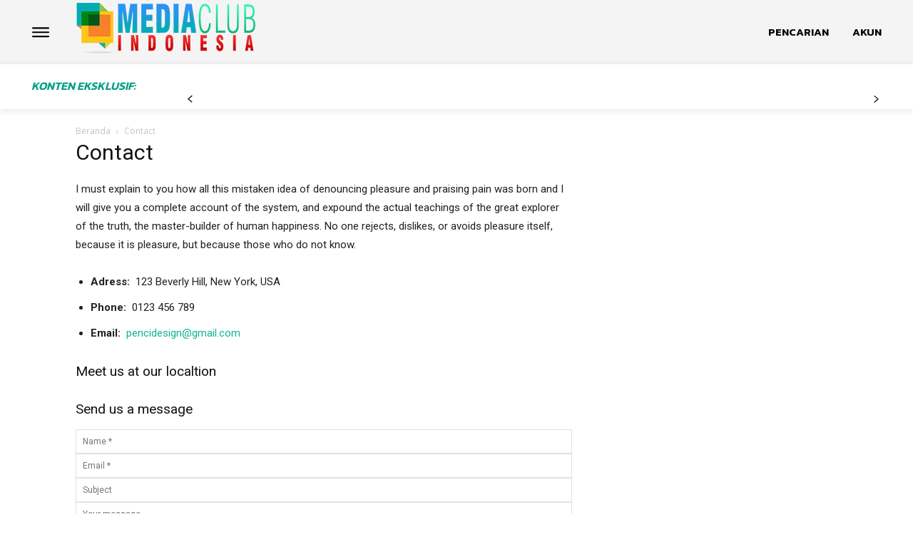

--- FILE ---
content_type: text/html; charset=UTF-8
request_url: https://mci.life/contact-4/
body_size: 92498
content:
<!doctype html >
<html lang="id">
<head>
    <meta charset="UTF-8" />
    <title>Contact - Media Club Indonesia</title>
    <meta name="viewport" content="width=device-width, initial-scale=1.0">
    <link rel="pingback" href="https://mci.life/xmlrpc.php" />
    <meta name='robots' content='index, follow, max-image-preview:large, max-snippet:-1, max-video-preview:-1' />
	<style>img:is([sizes="auto" i], [sizes^="auto," i]) { contain-intrinsic-size: 3000px 1500px }</style>
	
	<!-- This site is optimized with the Yoast SEO plugin v23.8 - https://yoast.com/wordpress/plugins/seo/ -->
	<link rel="canonical" href="https://mci.life/contact-4/" />
	<meta property="og:locale" content="id_ID" />
	<meta property="og:type" content="article" />
	<meta property="og:title" content="Contact - Media Club Indonesia" />
	<meta property="og:description" content="I must explain to you how all this mistaken idea of denouncing pleasure and praising pain was born and I will give you a complete account of the system, and expound the actual teachings of the great explorer of the truth, the master-builder of human happiness. No one rejects, dislikes, or avoids pleasure itself, because [&hellip;]" />
	<meta property="og:url" content="https://mci.life/contact-4/" />
	<meta property="og:site_name" content="Media Club Indonesia" />
	<meta name="twitter:card" content="summary_large_image" />
	<script type="application/ld+json" class="yoast-schema-graph">{"@context":"https://schema.org","@graph":[{"@type":"WebPage","@id":"https://mci.life/contact-4/","url":"https://mci.life/contact-4/","name":"Contact - Media Club Indonesia","isPartOf":{"@id":"https://mci.life/#website"},"datePublished":"2017-08-22T02:21:37+00:00","dateModified":"2017-08-22T02:21:37+00:00","breadcrumb":{"@id":"https://mci.life/contact-4/#breadcrumb"},"inLanguage":"id","potentialAction":[{"@type":"ReadAction","target":["https://mci.life/contact-4/"]}]},{"@type":"BreadcrumbList","@id":"https://mci.life/contact-4/#breadcrumb","itemListElement":[{"@type":"ListItem","position":1,"name":"Home","item":"https://mci.life/"},{"@type":"ListItem","position":2,"name":"Contact"}]},{"@type":"WebSite","@id":"https://mci.life/#website","url":"https://mci.life/","name":"Media Club Indonesia","description":"Media Club Indonesia","publisher":{"@id":"https://mci.life/#organization"},"potentialAction":[{"@type":"SearchAction","target":{"@type":"EntryPoint","urlTemplate":"https://mci.life/?s={search_term_string}"},"query-input":{"@type":"PropertyValueSpecification","valueRequired":true,"valueName":"search_term_string"}}],"inLanguage":"id"},{"@type":"Organization","@id":"https://mci.life/#organization","name":"Media Club Indonesia","url":"https://mci.life/","logo":{"@type":"ImageObject","inLanguage":"id","@id":"https://mci.life/#/schema/logo/image/","url":"https://mci.life/wp-content/uploads/2017/11/cropped-logo-color-263-1.png","contentUrl":"https://mci.life/wp-content/uploads/2017/11/cropped-logo-color-263-1.png","width":263,"height":72,"caption":"Media Club Indonesia"},"image":{"@id":"https://mci.life/#/schema/logo/image/"}}]}</script>
	<!-- / Yoast SEO plugin. -->


<link rel='dns-prefetch' href='//fonts.googleapis.com' />
<link rel="alternate" type="application/rss+xml" title="Media Club Indonesia &raquo; Feed" href="https://mci.life/feed/" />
<link rel="alternate" type="application/rss+xml" title="Media Club Indonesia &raquo; Umpan Komentar" href="https://mci.life/comments/feed/" />
<script type="text/javascript">
/* <![CDATA[ */
window._wpemojiSettings = {"baseUrl":"https:\/\/s.w.org\/images\/core\/emoji\/15.0.3\/72x72\/","ext":".png","svgUrl":"https:\/\/s.w.org\/images\/core\/emoji\/15.0.3\/svg\/","svgExt":".svg","source":{"concatemoji":"https:\/\/mci.life\/wp-includes\/js\/wp-emoji-release.min.js?ver=6.7.4"}};
/*! This file is auto-generated */
!function(i,n){var o,s,e;function c(e){try{var t={supportTests:e,timestamp:(new Date).valueOf()};sessionStorage.setItem(o,JSON.stringify(t))}catch(e){}}function p(e,t,n){e.clearRect(0,0,e.canvas.width,e.canvas.height),e.fillText(t,0,0);var t=new Uint32Array(e.getImageData(0,0,e.canvas.width,e.canvas.height).data),r=(e.clearRect(0,0,e.canvas.width,e.canvas.height),e.fillText(n,0,0),new Uint32Array(e.getImageData(0,0,e.canvas.width,e.canvas.height).data));return t.every(function(e,t){return e===r[t]})}function u(e,t,n){switch(t){case"flag":return n(e,"\ud83c\udff3\ufe0f\u200d\u26a7\ufe0f","\ud83c\udff3\ufe0f\u200b\u26a7\ufe0f")?!1:!n(e,"\ud83c\uddfa\ud83c\uddf3","\ud83c\uddfa\u200b\ud83c\uddf3")&&!n(e,"\ud83c\udff4\udb40\udc67\udb40\udc62\udb40\udc65\udb40\udc6e\udb40\udc67\udb40\udc7f","\ud83c\udff4\u200b\udb40\udc67\u200b\udb40\udc62\u200b\udb40\udc65\u200b\udb40\udc6e\u200b\udb40\udc67\u200b\udb40\udc7f");case"emoji":return!n(e,"\ud83d\udc26\u200d\u2b1b","\ud83d\udc26\u200b\u2b1b")}return!1}function f(e,t,n){var r="undefined"!=typeof WorkerGlobalScope&&self instanceof WorkerGlobalScope?new OffscreenCanvas(300,150):i.createElement("canvas"),a=r.getContext("2d",{willReadFrequently:!0}),o=(a.textBaseline="top",a.font="600 32px Arial",{});return e.forEach(function(e){o[e]=t(a,e,n)}),o}function t(e){var t=i.createElement("script");t.src=e,t.defer=!0,i.head.appendChild(t)}"undefined"!=typeof Promise&&(o="wpEmojiSettingsSupports",s=["flag","emoji"],n.supports={everything:!0,everythingExceptFlag:!0},e=new Promise(function(e){i.addEventListener("DOMContentLoaded",e,{once:!0})}),new Promise(function(t){var n=function(){try{var e=JSON.parse(sessionStorage.getItem(o));if("object"==typeof e&&"number"==typeof e.timestamp&&(new Date).valueOf()<e.timestamp+604800&&"object"==typeof e.supportTests)return e.supportTests}catch(e){}return null}();if(!n){if("undefined"!=typeof Worker&&"undefined"!=typeof OffscreenCanvas&&"undefined"!=typeof URL&&URL.createObjectURL&&"undefined"!=typeof Blob)try{var e="postMessage("+f.toString()+"("+[JSON.stringify(s),u.toString(),p.toString()].join(",")+"));",r=new Blob([e],{type:"text/javascript"}),a=new Worker(URL.createObjectURL(r),{name:"wpTestEmojiSupports"});return void(a.onmessage=function(e){c(n=e.data),a.terminate(),t(n)})}catch(e){}c(n=f(s,u,p))}t(n)}).then(function(e){for(var t in e)n.supports[t]=e[t],n.supports.everything=n.supports.everything&&n.supports[t],"flag"!==t&&(n.supports.everythingExceptFlag=n.supports.everythingExceptFlag&&n.supports[t]);n.supports.everythingExceptFlag=n.supports.everythingExceptFlag&&!n.supports.flag,n.DOMReady=!1,n.readyCallback=function(){n.DOMReady=!0}}).then(function(){return e}).then(function(){var e;n.supports.everything||(n.readyCallback(),(e=n.source||{}).concatemoji?t(e.concatemoji):e.wpemoji&&e.twemoji&&(t(e.twemoji),t(e.wpemoji)))}))}((window,document),window._wpemojiSettings);
/* ]]> */
</script>

<style id='wp-emoji-styles-inline-css' type='text/css'>

	img.wp-smiley, img.emoji {
		display: inline !important;
		border: none !important;
		box-shadow: none !important;
		height: 1em !important;
		width: 1em !important;
		margin: 0 0.07em !important;
		vertical-align: -0.1em !important;
		background: none !important;
		padding: 0 !important;
	}
</style>
<link rel='stylesheet' id='wp-block-library-css' href='https://mci.life/wp-includes/css/dist/block-library/style.min.css?ver=6.7.4' type='text/css' media='all' />
<style id='classic-theme-styles-inline-css' type='text/css'>
/*! This file is auto-generated */
.wp-block-button__link{color:#fff;background-color:#32373c;border-radius:9999px;box-shadow:none;text-decoration:none;padding:calc(.667em + 2px) calc(1.333em + 2px);font-size:1.125em}.wp-block-file__button{background:#32373c;color:#fff;text-decoration:none}
</style>
<style id='global-styles-inline-css' type='text/css'>
:root{--wp--preset--aspect-ratio--square: 1;--wp--preset--aspect-ratio--4-3: 4/3;--wp--preset--aspect-ratio--3-4: 3/4;--wp--preset--aspect-ratio--3-2: 3/2;--wp--preset--aspect-ratio--2-3: 2/3;--wp--preset--aspect-ratio--16-9: 16/9;--wp--preset--aspect-ratio--9-16: 9/16;--wp--preset--color--black: #000000;--wp--preset--color--cyan-bluish-gray: #abb8c3;--wp--preset--color--white: #ffffff;--wp--preset--color--pale-pink: #f78da7;--wp--preset--color--vivid-red: #cf2e2e;--wp--preset--color--luminous-vivid-orange: #ff6900;--wp--preset--color--luminous-vivid-amber: #fcb900;--wp--preset--color--light-green-cyan: #7bdcb5;--wp--preset--color--vivid-green-cyan: #00d084;--wp--preset--color--pale-cyan-blue: #8ed1fc;--wp--preset--color--vivid-cyan-blue: #0693e3;--wp--preset--color--vivid-purple: #9b51e0;--wp--preset--gradient--vivid-cyan-blue-to-vivid-purple: linear-gradient(135deg,rgba(6,147,227,1) 0%,rgb(155,81,224) 100%);--wp--preset--gradient--light-green-cyan-to-vivid-green-cyan: linear-gradient(135deg,rgb(122,220,180) 0%,rgb(0,208,130) 100%);--wp--preset--gradient--luminous-vivid-amber-to-luminous-vivid-orange: linear-gradient(135deg,rgba(252,185,0,1) 0%,rgba(255,105,0,1) 100%);--wp--preset--gradient--luminous-vivid-orange-to-vivid-red: linear-gradient(135deg,rgba(255,105,0,1) 0%,rgb(207,46,46) 100%);--wp--preset--gradient--very-light-gray-to-cyan-bluish-gray: linear-gradient(135deg,rgb(238,238,238) 0%,rgb(169,184,195) 100%);--wp--preset--gradient--cool-to-warm-spectrum: linear-gradient(135deg,rgb(74,234,220) 0%,rgb(151,120,209) 20%,rgb(207,42,186) 40%,rgb(238,44,130) 60%,rgb(251,105,98) 80%,rgb(254,248,76) 100%);--wp--preset--gradient--blush-light-purple: linear-gradient(135deg,rgb(255,206,236) 0%,rgb(152,150,240) 100%);--wp--preset--gradient--blush-bordeaux: linear-gradient(135deg,rgb(254,205,165) 0%,rgb(254,45,45) 50%,rgb(107,0,62) 100%);--wp--preset--gradient--luminous-dusk: linear-gradient(135deg,rgb(255,203,112) 0%,rgb(199,81,192) 50%,rgb(65,88,208) 100%);--wp--preset--gradient--pale-ocean: linear-gradient(135deg,rgb(255,245,203) 0%,rgb(182,227,212) 50%,rgb(51,167,181) 100%);--wp--preset--gradient--electric-grass: linear-gradient(135deg,rgb(202,248,128) 0%,rgb(113,206,126) 100%);--wp--preset--gradient--midnight: linear-gradient(135deg,rgb(2,3,129) 0%,rgb(40,116,252) 100%);--wp--preset--font-size--small: 11px;--wp--preset--font-size--medium: 20px;--wp--preset--font-size--large: 32px;--wp--preset--font-size--x-large: 42px;--wp--preset--font-size--regular: 15px;--wp--preset--font-size--larger: 50px;--wp--preset--spacing--20: 0.44rem;--wp--preset--spacing--30: 0.67rem;--wp--preset--spacing--40: 1rem;--wp--preset--spacing--50: 1.5rem;--wp--preset--spacing--60: 2.25rem;--wp--preset--spacing--70: 3.38rem;--wp--preset--spacing--80: 5.06rem;--wp--preset--shadow--natural: 6px 6px 9px rgba(0, 0, 0, 0.2);--wp--preset--shadow--deep: 12px 12px 50px rgba(0, 0, 0, 0.4);--wp--preset--shadow--sharp: 6px 6px 0px rgba(0, 0, 0, 0.2);--wp--preset--shadow--outlined: 6px 6px 0px -3px rgba(255, 255, 255, 1), 6px 6px rgba(0, 0, 0, 1);--wp--preset--shadow--crisp: 6px 6px 0px rgba(0, 0, 0, 1);}:where(.is-layout-flex){gap: 0.5em;}:where(.is-layout-grid){gap: 0.5em;}body .is-layout-flex{display: flex;}.is-layout-flex{flex-wrap: wrap;align-items: center;}.is-layout-flex > :is(*, div){margin: 0;}body .is-layout-grid{display: grid;}.is-layout-grid > :is(*, div){margin: 0;}:where(.wp-block-columns.is-layout-flex){gap: 2em;}:where(.wp-block-columns.is-layout-grid){gap: 2em;}:where(.wp-block-post-template.is-layout-flex){gap: 1.25em;}:where(.wp-block-post-template.is-layout-grid){gap: 1.25em;}.has-black-color{color: var(--wp--preset--color--black) !important;}.has-cyan-bluish-gray-color{color: var(--wp--preset--color--cyan-bluish-gray) !important;}.has-white-color{color: var(--wp--preset--color--white) !important;}.has-pale-pink-color{color: var(--wp--preset--color--pale-pink) !important;}.has-vivid-red-color{color: var(--wp--preset--color--vivid-red) !important;}.has-luminous-vivid-orange-color{color: var(--wp--preset--color--luminous-vivid-orange) !important;}.has-luminous-vivid-amber-color{color: var(--wp--preset--color--luminous-vivid-amber) !important;}.has-light-green-cyan-color{color: var(--wp--preset--color--light-green-cyan) !important;}.has-vivid-green-cyan-color{color: var(--wp--preset--color--vivid-green-cyan) !important;}.has-pale-cyan-blue-color{color: var(--wp--preset--color--pale-cyan-blue) !important;}.has-vivid-cyan-blue-color{color: var(--wp--preset--color--vivid-cyan-blue) !important;}.has-vivid-purple-color{color: var(--wp--preset--color--vivid-purple) !important;}.has-black-background-color{background-color: var(--wp--preset--color--black) !important;}.has-cyan-bluish-gray-background-color{background-color: var(--wp--preset--color--cyan-bluish-gray) !important;}.has-white-background-color{background-color: var(--wp--preset--color--white) !important;}.has-pale-pink-background-color{background-color: var(--wp--preset--color--pale-pink) !important;}.has-vivid-red-background-color{background-color: var(--wp--preset--color--vivid-red) !important;}.has-luminous-vivid-orange-background-color{background-color: var(--wp--preset--color--luminous-vivid-orange) !important;}.has-luminous-vivid-amber-background-color{background-color: var(--wp--preset--color--luminous-vivid-amber) !important;}.has-light-green-cyan-background-color{background-color: var(--wp--preset--color--light-green-cyan) !important;}.has-vivid-green-cyan-background-color{background-color: var(--wp--preset--color--vivid-green-cyan) !important;}.has-pale-cyan-blue-background-color{background-color: var(--wp--preset--color--pale-cyan-blue) !important;}.has-vivid-cyan-blue-background-color{background-color: var(--wp--preset--color--vivid-cyan-blue) !important;}.has-vivid-purple-background-color{background-color: var(--wp--preset--color--vivid-purple) !important;}.has-black-border-color{border-color: var(--wp--preset--color--black) !important;}.has-cyan-bluish-gray-border-color{border-color: var(--wp--preset--color--cyan-bluish-gray) !important;}.has-white-border-color{border-color: var(--wp--preset--color--white) !important;}.has-pale-pink-border-color{border-color: var(--wp--preset--color--pale-pink) !important;}.has-vivid-red-border-color{border-color: var(--wp--preset--color--vivid-red) !important;}.has-luminous-vivid-orange-border-color{border-color: var(--wp--preset--color--luminous-vivid-orange) !important;}.has-luminous-vivid-amber-border-color{border-color: var(--wp--preset--color--luminous-vivid-amber) !important;}.has-light-green-cyan-border-color{border-color: var(--wp--preset--color--light-green-cyan) !important;}.has-vivid-green-cyan-border-color{border-color: var(--wp--preset--color--vivid-green-cyan) !important;}.has-pale-cyan-blue-border-color{border-color: var(--wp--preset--color--pale-cyan-blue) !important;}.has-vivid-cyan-blue-border-color{border-color: var(--wp--preset--color--vivid-cyan-blue) !important;}.has-vivid-purple-border-color{border-color: var(--wp--preset--color--vivid-purple) !important;}.has-vivid-cyan-blue-to-vivid-purple-gradient-background{background: var(--wp--preset--gradient--vivid-cyan-blue-to-vivid-purple) !important;}.has-light-green-cyan-to-vivid-green-cyan-gradient-background{background: var(--wp--preset--gradient--light-green-cyan-to-vivid-green-cyan) !important;}.has-luminous-vivid-amber-to-luminous-vivid-orange-gradient-background{background: var(--wp--preset--gradient--luminous-vivid-amber-to-luminous-vivid-orange) !important;}.has-luminous-vivid-orange-to-vivid-red-gradient-background{background: var(--wp--preset--gradient--luminous-vivid-orange-to-vivid-red) !important;}.has-very-light-gray-to-cyan-bluish-gray-gradient-background{background: var(--wp--preset--gradient--very-light-gray-to-cyan-bluish-gray) !important;}.has-cool-to-warm-spectrum-gradient-background{background: var(--wp--preset--gradient--cool-to-warm-spectrum) !important;}.has-blush-light-purple-gradient-background{background: var(--wp--preset--gradient--blush-light-purple) !important;}.has-blush-bordeaux-gradient-background{background: var(--wp--preset--gradient--blush-bordeaux) !important;}.has-luminous-dusk-gradient-background{background: var(--wp--preset--gradient--luminous-dusk) !important;}.has-pale-ocean-gradient-background{background: var(--wp--preset--gradient--pale-ocean) !important;}.has-electric-grass-gradient-background{background: var(--wp--preset--gradient--electric-grass) !important;}.has-midnight-gradient-background{background: var(--wp--preset--gradient--midnight) !important;}.has-small-font-size{font-size: var(--wp--preset--font-size--small) !important;}.has-medium-font-size{font-size: var(--wp--preset--font-size--medium) !important;}.has-large-font-size{font-size: var(--wp--preset--font-size--large) !important;}.has-x-large-font-size{font-size: var(--wp--preset--font-size--x-large) !important;}
:where(.wp-block-post-template.is-layout-flex){gap: 1.25em;}:where(.wp-block-post-template.is-layout-grid){gap: 1.25em;}
:where(.wp-block-columns.is-layout-flex){gap: 2em;}:where(.wp-block-columns.is-layout-grid){gap: 2em;}
:root :where(.wp-block-pullquote){font-size: 1.5em;line-height: 1.6;}
</style>
<link rel='stylesheet' id='contact-form-7-css' href='https://mci.life/wp-content/plugins/contact-form-7/includes/css/styles.css?ver=6.0.6' type='text/css' media='all' />
<link rel='stylesheet' id='td-plugin-multi-purpose-css' href='https://mci.life/wp-content/plugins/td-composer/td-multi-purpose/style.css?ver=f5944f875d40373a71eebc33dc72056b' type='text/css' media='all' />
<link rel='stylesheet' id='google-fonts-style-css' href='https://fonts.googleapis.com/css?family=Open+Sans%3A400%2C600%2C700%7CRoboto%3A400%2C500%2C700%7CBigshot+One%3A400%7CKanit%3A600%2C400%2C500%2C700%2C300&#038;display=swap&#038;ver=12.6' type='text/css' media='all' />
<link rel='stylesheet' id='tds-front-css' href='https://mci.life/wp-content/plugins/td-subscription/assets/css/tds-front.css?ver=1.3.1' type='text/css' media='all' />
<link rel='stylesheet' id='td-theme-css' href='https://mci.life/wp-content/themes/Newspaper/style.css?ver=12.6' type='text/css' media='all' />
<style id='td-theme-inline-css' type='text/css'>@media (max-width:767px){.td-header-desktop-wrap{display:none}}@media (min-width:767px){.td-header-mobile-wrap{display:none}}</style>
<link rel='stylesheet' id='td-legacy-framework-front-style-css' href='https://mci.life/wp-content/plugins/td-composer/legacy/Newspaper/assets/css/td_legacy_main.css?ver=f5944f875d40373a71eebc33dc72056b' type='text/css' media='all' />
<link rel='stylesheet' id='tdb_style_cloud_templates_front-css' href='https://mci.life/wp-content/plugins/td-cloud-library/assets/css/tdb_main.css?ver=ca46607f0f63147990c8ac1f35d750e1' type='text/css' media='all' />
<script type="text/javascript" src="https://mci.life/wp-includes/js/jquery/jquery.min.js?ver=3.7.1" id="jquery-core-js"></script>
<script type="text/javascript" src="https://mci.life/wp-includes/js/jquery/jquery-migrate.min.js?ver=3.4.1" id="jquery-migrate-js"></script>
<link rel="https://api.w.org/" href="https://mci.life/wp-json/" /><link rel="alternate" title="JSON" type="application/json" href="https://mci.life/wp-json/wp/v2/pages/2727" /><link rel="EditURI" type="application/rsd+xml" title="RSD" href="https://mci.life/xmlrpc.php?rsd" />
<meta name="generator" content="WordPress 6.7.4" />
<link rel='shortlink' href='https://mci.life/?p=2727' />
<link rel="alternate" title="oEmbed (JSON)" type="application/json+oembed" href="https://mci.life/wp-json/oembed/1.0/embed?url=https%3A%2F%2Fmci.life%2Fcontact-4%2F" />
<link rel="alternate" title="oEmbed (XML)" type="text/xml+oembed" href="https://mci.life/wp-json/oembed/1.0/embed?url=https%3A%2F%2Fmci.life%2Fcontact-4%2F&#038;format=xml" />
<!--[if lt IE 9]><script src="https://cdnjs.cloudflare.com/ajax/libs/html5shiv/3.7.3/html5shiv.js"></script><![endif]-->
        <script>
        window.tdb_global_vars = {"wpRestUrl":"https:\/\/mci.life\/wp-json\/","permalinkStructure":"\/%year%\/%monthnum%\/%day%\/%postname%\/"};
        window.tdb_p_autoload_vars = {"isAjax":false,"isAdminBarShowing":false,"autoloadScrollPercent":50};
    </script>
    
    <style id="tdb-global-colors">:root{--accent-color:#fff;--center-demo-1:#11B494;--center-demo-2:#099F8A}</style>
	

<!-- JS generated by theme -->

<script>
    
    

	    var tdBlocksArray = []; //here we store all the items for the current page

	    // td_block class - each ajax block uses a object of this class for requests
	    function tdBlock() {
		    this.id = '';
		    this.block_type = 1; //block type id (1-234 etc)
		    this.atts = '';
		    this.td_column_number = '';
		    this.td_current_page = 1; //
		    this.post_count = 0; //from wp
		    this.found_posts = 0; //from wp
		    this.max_num_pages = 0; //from wp
		    this.td_filter_value = ''; //current live filter value
		    this.is_ajax_running = false;
		    this.td_user_action = ''; // load more or infinite loader (used by the animation)
		    this.header_color = '';
		    this.ajax_pagination_infinite_stop = ''; //show load more at page x
	    }

        // td_js_generator - mini detector
        ( function () {
            var htmlTag = document.getElementsByTagName("html")[0];

	        if ( navigator.userAgent.indexOf("MSIE 10.0") > -1 ) {
                htmlTag.className += ' ie10';
            }

            if ( !!navigator.userAgent.match(/Trident.*rv\:11\./) ) {
                htmlTag.className += ' ie11';
            }

	        if ( navigator.userAgent.indexOf("Edge") > -1 ) {
                htmlTag.className += ' ieEdge';
            }

            if ( /(iPad|iPhone|iPod)/g.test(navigator.userAgent) ) {
                htmlTag.className += ' td-md-is-ios';
            }

            var user_agent = navigator.userAgent.toLowerCase();
            if ( user_agent.indexOf("android") > -1 ) {
                htmlTag.className += ' td-md-is-android';
            }

            if ( -1 !== navigator.userAgent.indexOf('Mac OS X')  ) {
                htmlTag.className += ' td-md-is-os-x';
            }

            if ( /chrom(e|ium)/.test(navigator.userAgent.toLowerCase()) ) {
               htmlTag.className += ' td-md-is-chrome';
            }

            if ( -1 !== navigator.userAgent.indexOf('Firefox') ) {
                htmlTag.className += ' td-md-is-firefox';
            }

            if ( -1 !== navigator.userAgent.indexOf('Safari') && -1 === navigator.userAgent.indexOf('Chrome') ) {
                htmlTag.className += ' td-md-is-safari';
            }

            if( -1 !== navigator.userAgent.indexOf('IEMobile') ){
                htmlTag.className += ' td-md-is-iemobile';
            }

        })();

        var tdLocalCache = {};

        ( function () {
            "use strict";

            tdLocalCache = {
                data: {},
                remove: function (resource_id) {
                    delete tdLocalCache.data[resource_id];
                },
                exist: function (resource_id) {
                    return tdLocalCache.data.hasOwnProperty(resource_id) && tdLocalCache.data[resource_id] !== null;
                },
                get: function (resource_id) {
                    return tdLocalCache.data[resource_id];
                },
                set: function (resource_id, cachedData) {
                    tdLocalCache.remove(resource_id);
                    tdLocalCache.data[resource_id] = cachedData;
                }
            };
        })();

    
    
var td_viewport_interval_list=[{"limitBottom":767,"sidebarWidth":228},{"limitBottom":1018,"sidebarWidth":300},{"limitBottom":1140,"sidebarWidth":324}];
var td_animation_stack_effect="type0";
var tds_animation_stack=true;
var td_animation_stack_specific_selectors=".entry-thumb, img, .td-lazy-img";
var td_animation_stack_general_selectors=".td-animation-stack img, .td-animation-stack .entry-thumb, .post img, .td-animation-stack .td-lazy-img";
var tdc_is_installed="yes";
var td_ajax_url="https:\/\/mci.life\/wp-admin\/admin-ajax.php?td_theme_name=Newspaper&v=12.6";
var td_get_template_directory_uri="https:\/\/mci.life\/wp-content\/plugins\/td-composer\/legacy\/common";
var tds_snap_menu="";
var tds_logo_on_sticky="";
var tds_header_style="";
var td_please_wait="Mohon tunggu\u2026";
var td_email_user_pass_incorrect="Pengguna dan password salah!";
var td_email_user_incorrect="Email atau nama pengguna salah!";
var td_email_incorrect="Email tidak benar!";
var td_user_incorrect="Nama pengguna salah!";
var td_email_user_empty="Email atau nama pengguna kosong!";
var td_pass_empty="Lulus kosong!";
var td_pass_pattern_incorrect="Pola lulus tidak valid!";
var td_retype_pass_incorrect="Retyped Pass incorrect!";
var tds_more_articles_on_post_enable="";
var tds_more_articles_on_post_time_to_wait="";
var tds_more_articles_on_post_pages_distance_from_top=0;
var tds_theme_color_site_wide="#11b494";
var tds_smart_sidebar="";
var tdThemeName="Newspaper";
var tdThemeNameWl="Newspaper";
var td_magnific_popup_translation_tPrev="Sebelumnya (tombol panah kiri)";
var td_magnific_popup_translation_tNext="Berikutnya (tombol panah kanan)";
var td_magnific_popup_translation_tCounter="%curr% dari %total%";
var td_magnific_popup_translation_ajax_tError="Isi dari %url% tidak dapat dimuat.";
var td_magnific_popup_translation_image_tError="Gambar #%curr% tidak dapat dimuat.";
var tdBlockNonce="9b416fa7ae";
var tdMobileMenu="enabled";
var tdMobileSearch="enabled";
var tdDateNamesI18n={"month_names":["Januari","Februari","Maret","April","Mei","Juni","Juli","Agustus","September","Oktober","November","Desember"],"month_names_short":["Jan","Feb","Mar","Apr","Mei","Jun","Jul","Agu","Sep","Okt","Nov","Des"],"day_names":["Minggu","Senin","Selasa","Rabu","Kamis","Jumat","Sabtu"],"day_names_short":["Ming","Sen","Sel","Rab","Kam","Jum","Sab"]};
var td_reset_pass_empty="Please enter a new password before proceeding.";
var td_reset_pass_confirm_empty="Please confirm the new password before proceeding.";
var td_reset_pass_not_matching="Please make sure that the passwords match.";
var tdb_modal_confirm="Save";
var tdb_modal_cancel="Cancel";
var tdb_modal_confirm_alt="Yes";
var tdb_modal_cancel_alt="No";
var td_ad_background_click_link="";
var td_ad_background_click_target="";
</script>


<!-- Header style compiled by theme -->

<style>.td-menu-background,.td-search-background{background-image:url('https://mci.life/wp-content/uploads/2025/12/16.jpg')}.white-popup-block:before{background-image:url('https://mci.life/wp-content/uploads/2025/12/16.jpg')}:root{--td_excl_label:'EKSKLUSIF';--td_theme_color:#11b494;--td_slider_text:rgba(17,180,148,0.7);--td_mobile_gradient_one_mob:rgba(0,0,0,0.8);--td_mobile_gradient_two_mob:rgba(0,0,0,0.9);--td_mobile_text_active_color:#11b494;--td_login_hover_background:#11b494;--td_login_hover_color:#ffffff;--td_login_gradient_one:rgba(0,0,0,0.8);--td_login_gradient_two:rgba(0,0,0,0.9)}</style>




<script type="application/ld+json">
    {
        "@context": "https://schema.org",
        "@type": "BreadcrumbList",
        "itemListElement": [
            {
                "@type": "ListItem",
                "position": 1,
                "item": {
                    "@type": "WebSite",
                    "@id": "https://mci.life/",
                    "name": "Beranda"
                }
            },
            {
                "@type": "ListItem",
                "position": 2,
                    "item": {
                    "@type": "WebPage",
                    "@id": "https://mci.life/contact-4/",
                    "name": "Contact"
                }
            }    
        ]
    }
</script>
<link rel="icon" href="https://mci.life/wp-content/uploads/2018/01/favicon.png" sizes="32x32" />
<link rel="icon" href="https://mci.life/wp-content/uploads/2018/01/favicon.png" sizes="192x192" />
<link rel="apple-touch-icon" href="https://mci.life/wp-content/uploads/2018/01/favicon.png" />
<meta name="msapplication-TileImage" content="https://mci.life/wp-content/uploads/2018/01/favicon.png" />

<!-- Button style compiled by theme -->

<style>.tdm-btn-style1{background-color:#11b494}.tdm-btn-style2:before{border-color:#11b494}.tdm-btn-style2{color:#11b494}.tdm-btn-style3{-webkit-box-shadow:0 2px 16px #11b494;-moz-box-shadow:0 2px 16px #11b494;box-shadow:0 2px 16px #11b494}.tdm-btn-style3:hover{-webkit-box-shadow:0 4px 26px #11b494;-moz-box-shadow:0 4px 26px #11b494;box-shadow:0 4px 26px #11b494}</style>

	<style id="tdw-css-placeholder"></style></head>

<body class="page-template-default page page-id-2727 wp-custom-logo contact-4 global-block-template-1 tdb-template  tdc-header-template  tdc-footer-template td-animation-stack-type0 td-full-layout" itemscope="itemscope" itemtype="https://schema.org/WebPage">

            <div class="td-scroll-up  td-hide-scroll-up-on-mob" style="display:none;"><i class="td-icon-menu-up"></i></div>
    
    <div class="td-menu-background" style="visibility:hidden"></div>
<div id="td-mobile-nav" style="visibility:hidden">
    <div class="td-mobile-container">
        <!-- mobile menu top section -->
        <div class="td-menu-socials-wrap">
            <!-- socials -->
            <div class="td-menu-socials">
                            </div>
            <!-- close button -->
            <div class="td-mobile-close">
                <span><i class="td-icon-close-mobile"></i></span>
            </div>
        </div>

        <!-- login section -->
                    <div class="td-menu-login-section">
                
    <div class="td-guest-wrap">
        <div class="td-menu-login"><a id="login-link-mob">Masuk</a> <span></span><a id="register-link-mob">Ikut</a></div>
    </div>
            </div>
        
        <!-- menu section -->
        <div class="td-mobile-content">
            <div class="menu-td-demo-header-menu-container"><ul id="menu-td-demo-header-menu" class="td-mobile-main-menu"><li id="menu-item-10006" class="menu-item menu-item-type-taxonomy menu-item-object-category menu-item-first menu-item-10006"><a href="https://mci.life/category/celebrity/">Celebrity</a></li>
<li id="menu-item-10007" class="menu-item menu-item-type-taxonomy menu-item-object-category menu-item-10007"><a href="https://mci.life/category/crypto/">Crypto</a></li>
<li id="menu-item-10008" class="menu-item menu-item-type-taxonomy menu-item-object-category menu-item-10008"><a href="https://mci.life/category/food/">Food</a></li>
<li id="menu-item-10009" class="menu-item menu-item-type-taxonomy menu-item-object-category menu-item-10009"><a href="https://mci.life/category/make-up/">Make-up</a></li>
<li id="menu-item-10010" class="menu-item menu-item-type-taxonomy menu-item-object-category menu-item-10010"><a href="https://mci.life/category/marketing/">Marketing</a></li>
<li id="menu-item-10011" class="menu-item menu-item-type-taxonomy menu-item-object-category menu-item-10011"><a href="https://mci.life/category/music/">Music</a></li>
<li id="menu-item-10012" class="menu-item menu-item-type-taxonomy menu-item-object-category menu-item-10012"><a href="https://mci.life/category/politics/">Politics</a></li>
<li id="menu-item-10013" class="menu-item menu-item-type-taxonomy menu-item-object-category menu-item-10013"><a href="https://mci.life/category/technology/">Technology</a></li>
<li id="menu-item-10014" class="menu-item menu-item-type-taxonomy menu-item-object-category menu-item-10014"><a href="https://mci.life/category/travel/">Travel</a></li>
</ul></div>        </div>
    </div>

    <!-- register/login section -->
            <div id="login-form-mobile" class="td-register-section">
            
            <div id="td-login-mob" class="td-login-animation td-login-hide-mob">
            	<!-- close button -->
	            <div class="td-login-close">
	                <span class="td-back-button"><i class="td-icon-read-down"></i></span>
	                <div class="td-login-title">Masuk</div>
	                <!-- close button -->
		            <div class="td-mobile-close">
		                <span><i class="td-icon-close-mobile"></i></span>
		            </div>
	            </div>
	            <form class="td-login-form-wrap" action="#" method="post">
	                <div class="td-login-panel-title"><span>SELAMAT DATANG!</span>Masuk ke akun Anda</div>
	                <div class="td_display_err"></div>
	                <div class="td-login-inputs"><input class="td-login-input" autocomplete="username" type="text" name="login_email" id="login_email-mob" value="" required><label for="login_email-mob">nama pengguna</label></div>
	                <div class="td-login-inputs"><input class="td-login-input" autocomplete="current-password" type="password" name="login_pass" id="login_pass-mob" value="" required><label for="login_pass-mob">kata sandi Anda</label></div>
	                <input type="button" name="login_button" id="login_button-mob" class="td-login-button" value="MASUK">
	                
					
	                <div class="td-login-info-text">
	                <a href="#" id="forgot-pass-link-mob">Lupa kata sandi Anda?</a>
	                </div>
	                <div class="td-login-register-link">
	                <a id="signin-register-link-mob">Buat sebuah akun</a>
	                </div>
	                
	                

                </form>
            </div>

            
            
            
            <div id="td-register-mob" class="td-login-animation td-login-hide-mob">
            	<!-- close button -->
	            <div class="td-register-close">
	                <span class="td-back-button"><i class="td-icon-read-down"></i></span>
	                <div class="td-login-title">Daftar</div>
	                <!-- close button -->
		            <div class="td-mobile-close">
		                <span><i class="td-icon-close-mobile"></i></span>
		            </div>
	            </div>
            	<div class="td-login-panel-title"><span>SELAMAT DATANG!</span>Mendaftar membuat akun</div>
                <form class="td-login-form-wrap" action="#" method="post">
	                <div class="td_display_err"></div>
	                <div class="td-login-inputs"><input class="td-login-input" type="text" name="register_email" id="register_email-mob" value="" required><label for="register_email-mob">email Anda</label></div>
	                <div class="td-login-inputs"><input class="td-login-input" type="text" name="register_user" id="register_user-mob" value="" required><label for="register_user-mob">nama pengguna</label></div>
	                <input type="button" name="register_button" id="register_button-mob" class="td-login-button" value="DAFTAR">
	                
					
	                <div class="td-login-info-text">Sebuah kata sandi akan dikirimkan ke email Anda.</div>
	                
                </form>
            </div>
            
            <div id="td-forgot-pass-mob" class="td-login-animation td-login-hide-mob">
                <!-- close button -->
	            <div class="td-forgot-pass-close">
	                <a href="#" aria-label="Back" class="td-back-button"><i class="td-icon-read-down"></i></a>
	                <div class="td-login-title">Pemulihan password</div>
	            </div>
	            <div class="td-login-form-wrap">
	                <div class="td-login-panel-title">Memulihkan kata sandi anda</div>
	                <div class="td_display_err"></div>
	                <div class="td-login-inputs"><input class="td-login-input" type="text" name="forgot_email" id="forgot_email-mob" value="" required><label for="forgot_email-mob">email Anda</label></div>
	                <input type="button" name="forgot_button" id="forgot_button-mob" class="td-login-button" value="Kirim Kata Sandi Saya">
                </div>
            </div>
        </div>
    </div><div class="td-search-background" style="visibility:hidden"></div>
<div class="td-search-wrap-mob" style="visibility:hidden">
	<div class="td-drop-down-search">
		<form method="get" class="td-search-form" action="https://mci.life/">
			<!-- close button -->
			<div class="td-search-close">
				<span><i class="td-icon-close-mobile"></i></span>
			</div>
			<div role="search" class="td-search-input">
				<span>Cari</span>
				<input id="td-header-search-mob" type="text" value="" name="s" autocomplete="off" />
			</div>
		</form>
		<div id="td-aj-search-mob" class="td-ajax-search-flex"></div>
	</div>
</div>
    <div id="td-outer-wrap" class="td-theme-wrap">

                    <div class="td-header-template-wrap" style="position: relative">
                                <div class="td-header-mobile-wrap ">
                    <div id="tdi_1" class="tdc-zone"><div class="tdc_zone tdi_2  wpb_row td-pb-row tdc-element-style"  >
<style scoped>.tdi_2{min-height:0}.tdi_2>.td-element-style:after{content:''!important;width:100%!important;height:100%!important;position:absolute!important;top:0!important;left:0!important;z-index:0!important;display:block!important;background-color:#ffffff!important}.td-header-mobile-wrap{position:relative;width:100%}@media (max-width:767px){.tdi_2:before{content:'';display:block;width:100vw;height:100%;position:absolute;left:50%;transform:translateX(-50%);box-shadow:0px 2px 10px 0px rgba(0,0,0,0.09);z-index:20;pointer-events:none}@media (max-width:767px){.tdi_2:before{width:100%}}}</style>
<div class="tdi_1_rand_style td-element-style" ></div><div id="tdi_3" class="tdc-row"><div class="vc_row tdi_4  wpb_row td-pb-row" >
<style scoped>.tdi_4,.tdi_4 .tdc-columns{min-height:0}#tdi_3.tdc-row[class*='stretch_row']>.td-pb-row>.td-element-style,#tdi_3.tdc-row[class*='stretch_row']>.td-pb-row>.tdc-video-outer-wrapper{width:100%!important}.tdi_4,.tdi_4 .tdc-columns{display:block}.tdi_4 .tdc-columns{width:100%}@media (max-width:767px){.tdi_4,.tdi_4 .tdc-columns{display:flex}.tdi_4 .tdc-columns{width:100%}.tdi_4,.tdi_4 .tdc-columns{flex-direction:row;flex-wrap:nowrap;justify-content:flex-start;align-items:center}@media (min-width:768px){.tdi_4{margin-left:-0px;margin-right:-0px}.tdi_4 .tdc-row-video-background-error,.tdi_4 .vc_column{padding-left:0px;padding-right:0px}}}</style><div class="vc_column tdi_6  wpb_column vc_column_container tdc-column td-pb-span4">
<style scoped>.tdi_6{vertical-align:baseline}.tdi_6>.wpb_wrapper,.tdi_6>.wpb_wrapper>.tdc-elements{display:block}.tdi_6>.wpb_wrapper>.tdc-elements{width:100%}.tdi_6>.wpb_wrapper>.vc_row_inner{width:auto}.tdi_6>.wpb_wrapper{width:auto;height:auto}@media (max-width:767px){.tdi_6{width:15%!important;display:inline-block!important}}</style><div class="wpb_wrapper" ><div class="td_block_wrap tdb_mobile_menu tdi_7 td-pb-border-top td_block_template_1 tdb-header-align"  data-td-block-uid="tdi_7" >
<style>@media (max-width:767px){.tdi_7{margin-left:-8px!important}}</style>
<style>.tdb-header-align{vertical-align:middle}.tdb_mobile_menu{margin-bottom:0;clear:none}.tdb_mobile_menu a{display:inline-block!important;position:relative;text-align:center;color:var(--td_theme_color,#4db2ec)}.tdb_mobile_menu a>span{display:flex;align-items:center;justify-content:center}.tdb_mobile_menu svg{height:auto}.tdb_mobile_menu svg,.tdb_mobile_menu svg *{fill:var(--td_theme_color,#4db2ec)}#tdc-live-iframe .tdb_mobile_menu a{pointer-events:none}.td-menu-mob-open-menu{overflow:hidden}.td-menu-mob-open-menu #td-outer-wrap{position:static}.tdi_7 .tdb-mobile-menu-button i{font-size:22px;width:55px;height:55px;line-height:55px}.tdi_7 .tdb-mobile-menu-button svg{width:22px}.tdi_7 .tdb-mobile-menu-button .tdb-mobile-menu-icon-svg{width:55px;height:55px}.tdi_7 .tdb-mobile-menu-button{color:#000000}.tdi_7 .tdb-mobile-menu-button svg,.tdi_7 .tdb-mobile-menu-button svg *{fill:#000000}.tdi_7 .tdb-mobile-menu-button:hover{color:var(--center-demo-1)}.tdi_7 .tdb-mobile-menu-button:hover svg,.tdi_7 .tdb-mobile-menu-button:hover svg *{fill:var(--center-demo-1)}@media (max-width:767px){.tdi_7 .tdb-mobile-menu-button i{font-size:26px}.tdi_7 .tdb-mobile-menu-button svg{width:26px}.tdi_7 .tdb-mobile-menu-button i{width:41.6px;height:41.6px;line-height:41.6px}.tdi_7 .tdb-mobile-menu-button .tdb-mobile-menu-icon-svg{width:41.6px;height:41.6px}}</style><div class="tdb-block-inner td-fix-index"><span class="tdb-mobile-menu-button"><i class="tdb-mobile-menu-icon td-icon-mobile"></i></span></div></div> <!-- ./block --></div></div><div class="vc_column tdi_9  wpb_column vc_column_container tdc-column td-pb-span4">
<style scoped>.tdi_9{vertical-align:baseline}.tdi_9>.wpb_wrapper,.tdi_9>.wpb_wrapper>.tdc-elements{display:block}.tdi_9>.wpb_wrapper>.tdc-elements{width:100%}.tdi_9>.wpb_wrapper>.vc_row_inner{width:auto}.tdi_9>.wpb_wrapper{width:auto;height:auto}@media (max-width:767px){.tdi_9{width:70%!important;display:inline-block!important}}</style><div class="wpb_wrapper" ><div class="td_block_wrap tdb_header_logo tdi_10 td-pb-border-top td_block_template_1 tdb-header-align"  data-td-block-uid="tdi_10" >
<style>.tdi_10{padding-bottom:5px!important}</style>
<style>.tdb_header_logo{margin-bottom:0;clear:none}.tdb_header_logo .tdb-logo-a,.tdb_header_logo h1{display:flex;pointer-events:auto;align-items:flex-start}.tdb_header_logo h1{margin:0;line-height:0}.tdb_header_logo .tdb-logo-img-wrap img{display:block}.tdb_header_logo .tdb-logo-svg-wrap+.tdb-logo-img-wrap{display:none}.tdb_header_logo .tdb-logo-svg-wrap svg{width:50px;display:block;transition:fill .3s ease}.tdb_header_logo .tdb-logo-text-wrap{display:flex}.tdb_header_logo .tdb-logo-text-title,.tdb_header_logo .tdb-logo-text-tagline{-webkit-transition:all 0.2s ease;transition:all 0.2s ease}.tdb_header_logo .tdb-logo-text-title{background-size:cover;background-position:center center;font-size:75px;font-family:serif;line-height:1.1;color:#222;white-space:nowrap}.tdb_header_logo .tdb-logo-text-tagline{margin-top:2px;font-size:12px;font-family:serif;letter-spacing:1.8px;line-height:1;color:#767676}.tdb_header_logo .tdb-logo-icon{position:relative;font-size:46px;color:#000}.tdb_header_logo .tdb-logo-icon-svg{line-height:0}.tdb_header_logo .tdb-logo-icon-svg svg{width:46px;height:auto}.tdb_header_logo .tdb-logo-icon-svg svg,.tdb_header_logo .tdb-logo-icon-svg svg *{fill:#000}.tdi_10 .tdb-logo-a,.tdi_10 h1{flex-direction:row;align-items:flex-start;justify-content:center}.tdi_10 .tdb-logo-svg-wrap{display:block}.tdi_10 .tdb-logo-svg-wrap+.tdb-logo-img-wrap{display:none}.tdi_10 .tdb-logo-img-wrap{display:block}.tdi_10 .tdb-logo-text-tagline{margin-top:0px;margin-left:0;display:block;color:#000000}.tdi_10 .tdb-logo-text-title{display:block;color:#000000;font-family:Bigshot One!important;}.tdi_10 .tdb-logo-text-wrap{flex-direction:column;align-items:flex-start}.tdi_10 .tdb-logo-icon{top:0px;display:block}@media (max-width:767px){.tdb_header_logo .tdb-logo-text-title{font-size:36px}}@media (max-width:767px){.tdb_header_logo .tdb-logo-text-tagline{font-size:11px}}@media (max-width:767px){.tdi_10 .tdb-logo-text-title{font-size:36px!important;line-height:60px!important;letter-spacing:-4px!important;}}</style><div class="tdb-block-inner td-fix-index"><a class="tdb-logo-a" href="https://mci.life/"><span class="tdb-logo-text-wrap"><span class="tdb-logo-text-title">Center Magazine</span></span></a></div></div> <!-- ./block --></div></div><div class="vc_column tdi_12  wpb_column vc_column_container tdc-column td-pb-span4">
<style scoped>.tdi_12{vertical-align:baseline}.tdi_12>.wpb_wrapper,.tdi_12>.wpb_wrapper>.tdc-elements{display:block}.tdi_12>.wpb_wrapper>.tdc-elements{width:100%}.tdi_12>.wpb_wrapper>.vc_row_inner{width:auto}.tdi_12>.wpb_wrapper{width:auto;height:auto}@media (max-width:767px){.tdi_12{width:15%!important;display:inline-block!important}}</style><div class="wpb_wrapper" ><div class="td_block_wrap tdb_mobile_search tdi_13 td-pb-border-top td_block_template_1 tdb-header-align"  data-td-block-uid="tdi_13" >
<style>@media (max-width:767px){.tdi_13{margin-right:-10px!important;margin-bottom:0px!important;padding-bottom:2px!important}}</style>
<style>.tdb_mobile_search{margin-bottom:0;clear:none}.tdb_mobile_search a{display:inline-block!important;position:relative;text-align:center;color:var(--td_theme_color,#4db2ec)}.tdb_mobile_search a>span{display:flex;align-items:center;justify-content:center}.tdb_mobile_search svg{height:auto}.tdb_mobile_search svg,.tdb_mobile_search svg *{fill:var(--td_theme_color,#4db2ec)}#tdc-live-iframe .tdb_mobile_search a{pointer-events:none}.td-search-opened{overflow:hidden}.td-search-opened #td-outer-wrap{position:static}.td-search-opened .td-search-wrap-mob{position:fixed;height:calc(100% + 1px)}.td-search-opened .td-drop-down-search{height:calc(~100% + 1px);overflow-y:scroll;overflow-x:hidden}.tdi_13 .tdb-block-inner{text-align:right}.tdi_13 .tdb-header-search-button-mob i{font-size:22px;width:55px;height:55px;line-height:55px}.tdi_13 .tdb-header-search-button-mob svg{width:22px}.tdi_13 .tdb-header-search-button-mob .tdb-mobile-search-icon-svg{width:55px;height:55px;display:flex;justify-content:center}.tdi_13 .tdb-header-search-button-mob{color:#000000}.tdi_13 .tdb-header-search-button-mob svg,.tdi_13 .tdb-header-search-button-mob svg *{fill:#000000}.tdi_13 .tdb-header-search-button-mob:hover{color:var(--center-demo-1)}.td-search-wrap-mob .td-module-exclusive .td-module-title a:before{display:inline-block}@media (min-width:1019px) and (max-width:1140px){}@media (min-width:768px) and (max-width:1018px){}@media (max-width:767px){.tdi_13 .tdb-header-search-button-mob i{font-size:23px}.tdi_13 .tdb-header-search-button-mob svg{width:23px}.tdi_13 .tdb-header-search-button-mob i{width:41.4px;height:41.4px;line-height:41.4px}.tdi_13 .tdb-header-search-button-mob .tdb-mobile-search-icon-svg{width:41.4px;height:41.4px;display:flex;justify-content:center}}</style><div class="tdb-block-inner td-fix-index"><span class="tdb-header-search-button-mob dropdown-toggle" data-toggle="dropdown"><span class="tdb-mobile-search-icon tdb-mobile-search-icon-svg" ><svg version="1.1" xmlns="http://www.w3.org/2000/svg" viewBox="0 0 1024 1024"><path d="M980.152 934.368l-189.747-189.747c60.293-73.196 90.614-163 90.552-252.58 0.061-101.755-38.953-203.848-116.603-281.498-77.629-77.67-179.732-116.664-281.446-116.603-101.765-0.061-203.848 38.932-281.477 116.603-77.65 77.629-116.664 179.743-116.623 281.467-0.041 101.755 38.973 203.848 116.623 281.436 77.629 77.64 179.722 116.654 281.477 116.593 89.569 0.061 179.395-30.249 252.58-90.501l189.737 189.757 54.927-54.927zM256.358 718.519c-62.669-62.659-93.839-144.394-93.86-226.509 0.020-82.094 31.191-163.85 93.86-226.54 62.669-62.638 144.425-93.809 226.55-93.839 82.084 0.031 163.84 31.201 226.509 93.839 62.638 62.659 93.809 144.445 93.829 226.57-0.020 82.094-31.191 163.84-93.829 226.478-62.669 62.628-144.404 93.798-226.509 93.829-82.125-0.020-163.881-31.191-226.55-93.829z"></path></svg></span></span></div></div> <!-- ./block --></div></div></div></div></div></div>                </div>
                
                    <div class="td-header-mobile-sticky-wrap tdc-zone-sticky-invisible tdc-zone-sticky-inactive" style="display: none">
                        <div id="tdi_14" class="tdc-zone"><div class="tdc_zone tdi_15  wpb_row td-pb-row tdc-element-style" data-sticky-offset="0" >
<style scoped>.tdi_15{min-height:0}.tdi_15>.td-element-style:after{content:''!important;width:100%!important;height:100%!important;position:absolute!important;top:0!important;left:0!important;z-index:0!important;display:block!important;background-color:#ffffff!important}.td-header-mobile-sticky-wrap.td-header-active{opacity:1}.td-header-mobile-sticky-wrap{-webkit-transition:all 0.3s ease-in-out;-moz-transition:all 0.3s ease-in-out;-o-transition:all 0.3s ease-in-out;transition:all 0.3s ease-in-out}@media (max-width:767px){.tdi_15:before{content:'';display:block;width:100vw;height:100%;position:absolute;left:50%;transform:translateX(-50%);box-shadow:0px 2px 10px 0px rgba(0,0,0,0.09);z-index:20;pointer-events:none}.td-header-mobile-sticky-wrap{transform:translateY(-120%);-webkit-transform:translateY(-120%);-moz-transform:translateY(-120%);-ms-transform:translateY(-120%);-o-transform:translateY(-120%)}.td-header-mobile-sticky-wrap.td-header-active{transform:translateY(0);-webkit-transform:translateY(0);-moz-transform:translateY(0);-ms-transform:translateY(0);-o-transform:translateY(0)}@media (max-width:767px){.tdi_15:before{width:100%}}}</style>
<div class="tdi_14_rand_style td-element-style" ></div><div id="tdi_16" class="tdc-row"><div class="vc_row tdi_17  wpb_row td-pb-row" >
<style scoped>.tdi_17,.tdi_17 .tdc-columns{min-height:0}#tdi_16.tdc-row[class*='stretch_row']>.td-pb-row>.td-element-style,#tdi_16.tdc-row[class*='stretch_row']>.td-pb-row>.tdc-video-outer-wrapper{width:100%!important}.tdi_17,.tdi_17 .tdc-columns{display:block}.tdi_17 .tdc-columns{width:100%}@media (max-width:767px){.tdi_17,.tdi_17 .tdc-columns{display:flex}.tdi_17 .tdc-columns{width:100%}.tdi_17,.tdi_17 .tdc-columns{flex-direction:row;flex-wrap:nowrap;justify-content:flex-start;align-items:center}@media (min-width:768px){.tdi_17{margin-left:-0px;margin-right:-0px}.tdi_17 .tdc-row-video-background-error,.tdi_17 .vc_column{padding-left:0px;padding-right:0px}}}</style><div class="vc_column tdi_19  wpb_column vc_column_container tdc-column td-pb-span4">
<style scoped>.tdi_19{vertical-align:baseline}.tdi_19>.wpb_wrapper,.tdi_19>.wpb_wrapper>.tdc-elements{display:block}.tdi_19>.wpb_wrapper>.tdc-elements{width:100%}.tdi_19>.wpb_wrapper>.vc_row_inner{width:auto}.tdi_19>.wpb_wrapper{width:auto;height:auto}@media (max-width:767px){.tdi_19{width:15%!important;display:inline-block!important}}</style><div class="wpb_wrapper" ><div class="td_block_wrap tdb_mobile_menu tdi_20 td-pb-border-top td_block_template_1 tdb-header-align"  data-td-block-uid="tdi_20" >
<style>@media (max-width:767px){.tdi_20{margin-left:-8px!important}}</style>
<style>.tdi_20 .tdb-mobile-menu-button i{font-size:22px}.tdi_20 .tdb-mobile-menu-button svg{width:22px}.tdi_20 .tdb-mobile-menu-button i{width:55px;height:55px;line-height:55px}.tdi_20 .tdb-mobile-menu-button .tdb-mobile-menu-icon-svg{width:55px;height:55px}.tdi_20 .tdb-mobile-menu-button{color:#000000}.tdi_20 .tdb-mobile-menu-button svg,.tdi_20 .tdb-mobile-menu-button svg *{fill:#000000}.tdi_20 .tdb-mobile-menu-button:hover{color:var(--center-demo-1)}.tdi_20 .tdb-mobile-menu-button:hover svg,.tdi_20 .tdb-mobile-menu-button:hover svg *{fill:var(--center-demo-1)}@media (max-width:767px){.tdi_20 .tdb-mobile-menu-button i{font-size:26px}.tdi_20 .tdb-mobile-menu-button svg{width:26px}.tdi_20 .tdb-mobile-menu-button i{width:41.6px;height:41.6px;line-height:41.6px}.tdi_20 .tdb-mobile-menu-button .tdb-mobile-menu-icon-svg{width:41.6px;height:41.6px}}</style><div class="tdb-block-inner td-fix-index"><span class="tdb-mobile-menu-button"><i class="tdb-mobile-menu-icon td-icon-mobile"></i></span></div></div> <!-- ./block --></div></div><div class="vc_column tdi_22  wpb_column vc_column_container tdc-column td-pb-span4">
<style scoped>.tdi_22{vertical-align:baseline}.tdi_22>.wpb_wrapper,.tdi_22>.wpb_wrapper>.tdc-elements{display:block}.tdi_22>.wpb_wrapper>.tdc-elements{width:100%}.tdi_22>.wpb_wrapper>.vc_row_inner{width:auto}.tdi_22>.wpb_wrapper{width:auto;height:auto}@media (max-width:767px){.tdi_22{width:70%!important;display:inline-block!important}}</style><div class="wpb_wrapper" ><div class="td_block_wrap tdb_header_logo tdi_23 td-pb-border-top td_block_template_1 tdb-header-align"  data-td-block-uid="tdi_23" >
<style>.tdi_23{padding-bottom:5px!important}</style>
<style>.tdi_23 .tdb-logo-a,.tdi_23 h1{flex-direction:row}.tdi_23 .tdb-logo-a,.tdi_23 h1{align-items:flex-start;justify-content:center}.tdi_23 .tdb-logo-svg-wrap{display:block}.tdi_23 .tdb-logo-svg-wrap+.tdb-logo-img-wrap{display:none}.tdi_23 .tdb-logo-img-wrap{display:block}.tdi_23 .tdb-logo-text-tagline{margin-top:0px;margin-left:0;display:block;color:#000000}.tdi_23 .tdb-logo-text-title{display:block;color:#000000;font-family:Bigshot One!important;}.tdi_23 .tdb-logo-text-wrap{flex-direction:column;align-items:flex-start}.tdi_23 .tdb-logo-icon{top:0px;display:block}@media (max-width:767px){.tdi_23 .tdb-logo-text-title{font-size:36px!important;line-height:60px!important;letter-spacing:-4px!important;}}</style><div class="tdb-block-inner td-fix-index"><a class="tdb-logo-a" href="https://mci.life/"><span class="tdb-logo-text-wrap"><span class="tdb-logo-text-title">Center Magazine</span></span></a></div></div> <!-- ./block --></div></div><div class="vc_column tdi_25  wpb_column vc_column_container tdc-column td-pb-span4">
<style scoped>.tdi_25{vertical-align:baseline}.tdi_25>.wpb_wrapper,.tdi_25>.wpb_wrapper>.tdc-elements{display:block}.tdi_25>.wpb_wrapper>.tdc-elements{width:100%}.tdi_25>.wpb_wrapper>.vc_row_inner{width:auto}.tdi_25>.wpb_wrapper{width:auto;height:auto}@media (max-width:767px){.tdi_25{width:15%!important;display:inline-block!important}}</style><div class="wpb_wrapper" ><div class="td_block_wrap tdb_mobile_search tdi_26 td-pb-border-top td_block_template_1 tdb-header-align"  data-td-block-uid="tdi_26" >
<style>@media (max-width:767px){.tdi_26{margin-right:-10px!important;margin-bottom:0px!important;padding-bottom:2px!important}}</style>
<style>.tdi_26 .tdb-block-inner{text-align:right}.tdi_26 .tdb-header-search-button-mob i{font-size:22px;width:55px;height:55px;line-height:55px}.tdi_26 .tdb-header-search-button-mob svg{width:22px}.tdi_26 .tdb-header-search-button-mob .tdb-mobile-search-icon-svg{width:55px;height:55px;display:flex;justify-content:center}.tdi_26 .tdb-header-search-button-mob{color:#000000}.tdi_26 .tdb-header-search-button-mob svg,.tdi_26 .tdb-header-search-button-mob svg *{fill:#000000}.tdi_26 .tdb-header-search-button-mob:hover{color:var(--center-demo-1)}.td-search-wrap-mob .td-module-exclusive .td-module-title a:before{display:inline-block}@media (min-width:1019px) and (max-width:1140px){}@media (min-width:768px) and (max-width:1018px){}@media (max-width:767px){.tdi_26 .tdb-header-search-button-mob i{font-size:23px}.tdi_26 .tdb-header-search-button-mob svg{width:23px}.tdi_26 .tdb-header-search-button-mob i{width:41.4px;height:41.4px;line-height:41.4px}.tdi_26 .tdb-header-search-button-mob .tdb-mobile-search-icon-svg{width:41.4px;height:41.4px;display:flex;justify-content:center}}</style><div class="tdb-block-inner td-fix-index"><span class="tdb-header-search-button-mob dropdown-toggle" data-toggle="dropdown"><span class="tdb-mobile-search-icon tdb-mobile-search-icon-svg" ><svg version="1.1" xmlns="http://www.w3.org/2000/svg" viewBox="0 0 1024 1024"><path d="M980.152 934.368l-189.747-189.747c60.293-73.196 90.614-163 90.552-252.58 0.061-101.755-38.953-203.848-116.603-281.498-77.629-77.67-179.732-116.664-281.446-116.603-101.765-0.061-203.848 38.932-281.477 116.603-77.65 77.629-116.664 179.743-116.623 281.467-0.041 101.755 38.973 203.848 116.623 281.436 77.629 77.64 179.722 116.654 281.477 116.593 89.569 0.061 179.395-30.249 252.58-90.501l189.737 189.757 54.927-54.927zM256.358 718.519c-62.669-62.659-93.839-144.394-93.86-226.509 0.020-82.094 31.191-163.85 93.86-226.54 62.669-62.638 144.425-93.809 226.55-93.839 82.084 0.031 163.84 31.201 226.509 93.839 62.638 62.659 93.809 144.445 93.829 226.57-0.020 82.094-31.191 163.84-93.829 226.478-62.669 62.628-144.404 93.798-226.509 93.829-82.125-0.020-163.881-31.191-226.55-93.829z"></path></svg></span></span></div></div> <!-- ./block --></div></div></div></div></div></div>                    </div>

                
                <div class="td-header-desktop-wrap ">
                    <div id="tdi_27" class="tdc-zone"><div class="tdc_zone tdi_28  wpb_row td-pb-row"  >
<style scoped>.tdi_28{min-height:0}.td-header-desktop-wrap{position:relative}</style><div id="tdi_29" class="tdc-row stretch_row_1200 td-stretch-content"><div class="vc_row tdi_30  wpb_row td-pb-row tdc-element-style" >
<style scoped>.tdi_30,.tdi_30 .tdc-columns{min-height:0}.tdi_30>.td-element-style:after{content:''!important;width:100%!important;height:100%!important;position:absolute!important;top:0!important;left:0!important;z-index:0!important;display:block!important;background-color:#f4f4f4!important}.tdi_30,.tdi_30 .tdc-columns{display:flex;flex-direction:row;flex-wrap:nowrap;justify-content:flex-start;align-items:center}.tdi_30 .tdc-columns{width:100%}</style>
<div class="tdi_29_rand_style td-element-style" ></div><div class="vc_column tdi_32  wpb_column vc_column_container tdc-column td-pb-span5">
<style scoped>.tdi_32{vertical-align:baseline}.tdi_32>.wpb_wrapper,.tdi_32>.wpb_wrapper>.tdc-elements{display:block}.tdi_32>.wpb_wrapper>.tdc-elements{width:100%}.tdi_32>.wpb_wrapper>.vc_row_inner{width:auto}.tdi_32>.wpb_wrapper{width:auto;height:auto}</style><div class="wpb_wrapper" ><div class="tdm_block td_block_wrap td_block_wrap tdm_block_popup tdi_33 td-pb-border-top td_block_template_1"  data-td-block-uid="tdi_33" >
<style>.tdi_33{margin-right:30px!important;margin-bottom:0px!important}@media(min-width:1141px){.tdi_33{display:inline-block!important}}@media (min-width:1019px) and (max-width:1140px){.tdi_33{margin-right:25px!important;display:inline-block!important}}@media (min-width:768px) and (max-width:1018px){.tdi_33{margin-right:20px!important;display:inline-block!important}}</style>
<style>.tdm-popup-modal-prevent-scroll{overflow:hidden}.tdm-popup-modal-wrap,.tdm-popup-modal-bg{top:0;left:0;width:100%;height:100%}.tdm-popup-modal-wrap{position:fixed;display:flex;z-index:10000}.tdm-popup-modal-bg{position:absolute}.tdm-popup-modal{display:flex;flex-direction:column;position:relative;background-color:#fff;width:700px;max-width:100%;max-height:100%;border-radius:3px;overflow:hidden;z-index:1}.tdm-pm-header{display:flex;align-items:center;width:100%;padding:19px 25px 16px;z-index:10}.tdm-pmh-title{margin:0;padding:0;font-size:18px;line-height:1.2;font-weight:600;color:#1D2327}a.tdm-pmh-title:hover{color:var(--td_theme_color,#4db2ec)}.tdm-pmh-close{position:relative;margin-left:auto;font-size:14px;color:#878d93;cursor:pointer}.tdm-pmh-close *{pointer-events:none}.tdm-pmh-close svg{width:14px;fill:#878d93}.tdm-pmh-close:hover{color:#000}.tdm-pmh-close:hover svg{fill:#000}.tdm-pm-body{flex:1;padding:30px 25px;overflow:auto;overflow-x:hidden}.tdm-pm-body>p:empty{display:none}.tdm-pm-body .tdc-row:not([class*='stretch_row_']),.tdm-pm-body .tdc-row-composer:not([class*='stretch_row_']){width:auto!important;max-width:1240px}.tdm-popup-modal-over-screen,.tdm-popup-modal-over-screen .tdm-pm-body .tdb_header_search .tdb-search-form,.tdm-popup-modal-over-screen .tdm-pm-body .tdb_header_logo .tdb-logo-a,.tdm-popup-modal-over-screen .tdm-pm-body .tdb_header_logo h1{pointer-events:none}.tdm-popup-modal-over-screen .tdm-btn{pointer-events:none!important}.tdm-popup-modal-over-screen .tdm-popup-modal-bg{opacity:0;transition:opacity .2s ease-in}.tdm-popup-modal-over-screen.tdm-popup-modal-open .tdm-popup-modal-bg{opacity:1;transition:opacity .2s ease-out}.tdm-popup-modal-over-screen.tdm-popup-modal-open .tdm-popup-modal,.tdm-popup-modal-over-screen.tdm-popup-modal-open .tdm-pm-body .tdb_header_search .tdb-search-form,.tdm-popup-modal-over-screen.tdm-popup-modal-open .tdm-pm-body .tdb_header_logo .tdb-logo-a,.tdm-popup-modal-over-screen.tdm-popup-modal-open .tdm-pm-body .tdb_header_logo h1{pointer-events:auto}.tdm-popup-modal-over-screen.tdm-popup-modal-open .tdm-btn{pointer-events:auto!important}.tdm-popup-modal:hover .td-admin-edit{display:block;z-index:11}#tdm-popup-modal-td_m_246d{align-items:flex-start;justify-content:center}#tdm-popup-modal-td_m_246d.tdm-popup-modal-over-screen .tdm-popup-modal{opacity:0;transform:translateY(calc(-100% - 1px));transition:opacity .2s ease-in,transform .2s ease-in}#tdm-popup-modal-td_m_246d.tdm-popup-modal-over-screen.tdm-popup-modal-open .tdm-popup-modal{opacity:1;transform:translateY(0);transition:opacity .2s ease-in,transform .2s ease-out}#tdm-popup-modal-td_m_246d .tdm-popup-modal{width:1280px;border-radius:0px;box-shadow:0px 2px 4px 0px rgba(0,0,0,0.2);background-color:#000000}#tdm-popup-modal-td_m_246d .tdm-pm-header{display:flex;position:absolute;top:0;left:0;pointer-events:none;padding:60px;border-width:0px;border-style:solid;border-color:#EBEBEB}#tdm-popup-modal-td_m_246d .tdm-pmh-close{pointer-events:auto;top:0px;color:#ffffff}#tdm-popup-modal-td_m_246d .tdm-pm-body{padding:0px}#tdm-popup-modal-td_m_246d .tdm-pmh-close svg{fill:#ffffff}#tdm-popup-modal-td_m_246d .tdm-pmh-close:hover{color:var(--center-demo-1)}#tdm-popup-modal-td_m_246d .tdm-pmh-close:hover svg{fill:var(--center-demo-1)}@media (min-width:783px){.admin-bar .tdm-popup-modal-wrap{padding-top:32px}}@media (max-width:782px){.admin-bar .tdm-popup-modal-wrap{padding-top:46px}}@media (min-width:1141px){.tdm-pm-body .tdc-row:not([class*='stretch_row_']),.tdm-pm-body .tdc-row-composer:not([class*='stretch_row_']){padding-left:24px;padding-right:24px}}@media (min-width:1019px) and (max-width:1140px){.tdm-pm-body .tdc-row:not([class*='stretch_row_']),.tdm-pm-body .tdc-row-composer:not([class*='stretch_row_']){padding-left:20px;padding-right:20px}}@media (max-width:767px){.tdm-pm-body .tdc-row:not([class*='stretch_row_']){padding-left:20px;padding-right:20px}}@media (min-width:1019px) and (max-width:1140px){#tdm-popup-modal-td_m_246d .tdm-pm-header{border-width:0px;border-style:solid;border-color:#EBEBEB}}@media (min-width:768px) and (max-width:1018px){#tdm-popup-modal-td_m_246d .tdm-popup-modal{width:720px}#tdm-popup-modal-td_m_246d .tdm-pm-header{padding:15px;border-width:0px;border-style:solid;border-color:#EBEBEB}}@media (max-width:767px){#tdm-popup-modal-td_m_246d .tdm-pm-header{border-width:0px;border-style:solid;border-color:#EBEBEB}}</style><script>var block_tdi_33 = new tdBlock();
block_tdi_33.id = "tdi_33";
block_tdi_33.atts = '{"button_size":"tdm-btn-sm","modal_align":"top-center","modal_id":"td_m_246d","page_id":"9880","button_tdicon":"td-icon-menu-medium","button_icon_size":"eyJhbGwiOiIyNiIsImxhbmRzY2FwZSI6IjI0IiwicG9ydHJhaXQiOiIyMCJ9","button_padding":"0","modal_transition":"slide","modal_width":"eyJhbGwiOiIxMjgwIiwicG9ydHJhaXQiOiI3MjBweCJ9","modal_border_radius":"0","all_head_border":"0","tds_button":"tds_button5","tds_button5-text_color":"#000000","tds_button5-text_hover_color":"var(--center-demo-1)","trigg_btn_enable":"yes","tdc_css":"[base64]","button_icon_space":"eyJhbGwiOiIwIiwicG9ydHJhaXQiOiI2In0=","body_padd":"eyJhbGwiOiIwIiwicG9ydHJhaXQiOiIwIn0=","header_pos":"over-content","head_padd":"eyJhbGwiOiI2MHB4IiwicG9ydHJhaXQiOiIxNXB4In0=","head_icon_color":"#ffffff","head_icon_color_h":"var(--center-demo-1)","modal_bg":"#000000","block_type":"tdm_block_popup","show_modal_composer":"","close_modals":"","separator":"","content_source":"page","content_load":"","source_modal_id":"","custom_code":"","button_text":"","button_url":"","button_open_in_new_window":"","button_url_rel":"","button_icon_aria":"","button_icon_position":"","icon_align":"0","button_width":"","btn_display":"","btn_float_right":"","btn_align_horiz":"content-horiz-left","ga_event_action":"","ga_event_category":"","ga_event_label":"","fb_pixel_event_name":"","fb_pixel_event_content_name":"","trigg_page_load_enable":"","modal_open_delay":"","modal_close_after":"","modal_prevent_open":"","trigg_cursor_area_enable":"","area_vertical_space":"200","modal_area_prevent_open":"","trigg_scroll_enable":"","scroll_distance":"","modal_scroll_prevent_open":"","open_position":"over-screen","site_scroll":"","modal_space":"","modal_height":"","all_modal_border":"","all_modal_border_style":"solid","show_header":"","head_title":"","head_title_url":"","head_title_url_target":"","head_tdicon":"","head_icon_size":"","head_icon_align":"0","all_head_border_style":"solid","hide_for_user_type":"","logged_plan_id":"","author_plan_id":"","overlay_bg":"","all_modal_border_color":"","modal_shadow_shadow_header":"","modal_shadow_shadow_title":"Modal shadow","modal_shadow_shadow_size":"","modal_shadow_shadow_offset_horizontal":"","modal_shadow_shadow_offset_vertical":"","modal_shadow_shadow_spread":"","modal_shadow_shadow_color":"","head_title_color":"","head_title_url_color":"","head_title_url_color_h":"","head_bg":"","all_head_border_color":"","f_head_font_header":"","f_head_font_title":"Header title text","f_head_font_settings":"","f_head_font_family":"","f_head_font_size":"","f_head_font_line_height":"","f_head_font_style":"","f_head_font_weight":"","f_head_font_transform":"","f_head_font_spacing":"","f_head_":"","body_bg":"","el_class":"","css":"","block_template_id":"","td_column_number":1,"header_color":"","ajax_pagination_infinite_stop":"","offset":"","limit":"5","td_ajax_preloading":"","td_ajax_filter_type":"","td_filter_default_txt":"","td_ajax_filter_ids":"","color_preset":"","ajax_pagination":"","ajax_pagination_next_prev_swipe":"","border_top":"","class":"tdi_33","tdc_css_class":"tdi_33","tdc_css_class_style":"tdi_33_rand_style"}';
block_tdi_33.td_column_number = "1";
block_tdi_33.block_type = "tdm_block_popup";
block_tdi_33.post_count = "5";
block_tdi_33.found_posts = "1325";
block_tdi_33.header_color = "";
block_tdi_33.ajax_pagination_infinite_stop = "";
block_tdi_33.max_num_pages = "265";
tdBlocksArray.push(block_tdi_33);
</script>
<style>body .tdi_34 .tdm-btn-text,body .tdi_34 i{color:#000000}body .tdi_34 svg{fill:#000000}body .tdi_34 svg *{fill:inherit}body .tdi_34:hover .tdm-btn-text,body .tdi_34:hover i{color:var(--center-demo-1);-webkit-text-fill-color:unset;background:transparent;transition:none}body .tdi_34:hover svg{fill:var(--center-demo-1)}body .tdi_34:hover svg *{fill:inherit}.tdi_34 svg{width:26px;height:auto}.tdi_34{padding:0px;height:auto;line-height:1}.tdi_34 .tdm-btn-icon:last-child{margin-left:0px}@media (min-width:1019px) and (max-width:1140px){.tdi_34 svg{width:24px;height:auto}}@media (min-width:768px) and (max-width:1018px){.tdi_34 svg{width:20px;height:auto}.tdi_34 .tdm-btn-icon:last-child{margin-left:6px}}</style><div class="tds-button td-fix-index"><a href="#"  title="" class="tds-button5 tdm-btn tdm-btn-sm tdi_34 " ><span class="tdm-btn-text"></span><span class="tdm-btn-icon tdm-btn-icon-svg" ><svg version="1.1" xmlns="http://www.w3.org/2000/svg" viewBox="0 0 1024 1024"><path d="M945.172 561.724h-866.376c-22.364 0-40.55-18.196-40.55-40.591 0-22.385 18.186-40.581 40.55-40.581h866.365c22.385 0 40.561 18.196 40.561 40.581 0.010 22.395-18.176 40.591-40.55 40.591v0zM945.183 330.403h-866.386c-22.374 0-40.55-18.196-40.55-40.571 0-22.405 18.176-40.612 40.55-40.612h866.376c22.374 0 40.561 18.207 40.561 40.612 0.010 22.364-18.186 40.571-40.55 40.571v0zM945.172 793.066h-866.376c-22.374 0-40.55-18.196-40.55-40.602 0-22.385 18.176-40.581 40.55-40.581h866.365c22.385 0 40.581 18.196 40.581 40.581 0.010 22.395-18.196 40.602-40.571 40.602v0z"></path></svg></span></a></div><div id="tdm-popup-modal-td_m_246d" class="tdm-popup-modal-wrap tdm-popup-modal-over-screen" style="display:none;" ><div class="tdm-popup-modal-bg"></div><div class="tdm-popup-modal td-theme-wrap"><div class="tdm-pm-header"><div class="tdm-pmh-close" ><i class="td-icon-modal-close"></i></div></div><div class="tdm-pm-body"><div id="tdi_35" class="tdc-zone"><div class="tdc_zone tdi_36  wpb_row td-pb-row"  >
<style scoped>.tdi_36{min-height:0}</style><div id="tdi_37" class="tdc-row stretch_row_1200 td-stretch-content"><div class="vc_row tdi_38  wpb_row td-pb-row tdc-element-style" >
<style scoped>.tdi_38,.tdi_38 .tdc-columns{min-height:0}.tdi_38>.td-element-style:after{content:''!important;width:100%!important;height:100%!important;position:absolute!important;top:0!important;left:0!important;z-index:0!important;display:block!important;background-color:#000000!important}.tdi_38,.tdi_38 .tdc-columns{display:block}.tdi_38 .tdc-columns{width:100%}.tdi_38{padding-top:30px!important;padding-bottom:40px!important}.tdi_38 .td_block_wrap{text-align:left}@media (min-width:768px) and (max-width:1018px){.tdi_38{padding-top:20px!important;padding-bottom:30px!important}}</style>
<div class="tdi_37_rand_style td-element-style" ></div><div class="vc_column tdi_40  wpb_column vc_column_container tdc-column td-pb-span12">
<style scoped>.tdi_40{vertical-align:baseline}.tdi_40>.wpb_wrapper,.tdi_40>.wpb_wrapper>.tdc-elements{display:block}.tdi_40>.wpb_wrapper>.tdc-elements{width:100%}.tdi_40>.wpb_wrapper>.vc_row_inner{width:auto}.tdi_40>.wpb_wrapper{width:auto;height:auto}</style><div class="wpb_wrapper" ><div class="tdm_block td_block_wrap tdm_block_column_title tdi_41 tdm-content-horiz-left td-pb-border-top td_block_template_1"  data-td-block-uid="tdi_41" >
<style>.tdi_41{margin-bottom:40px!important;padding-bottom:20px!important;border-color:rgba(255,255,255,0.25)!important;border-style:solid!important;border-width:0px 0px 1px 0px!important}@media (min-width:768px) and (max-width:1018px){.tdi_41{margin-bottom:30px!important;padding-bottom:10px!important}}</style>
<style>.tdm_block_column_title{margin-bottom:0;display:inline-block;width:100%}</style><div class="td-block-row"><div class="td-block-span12 tdm-col">
<style>body .tdc-row .tdi_42 .tdm-title{color:#ffffff}.tdc-row .tdi_42 .tdm-title{font-family:Bigshot One!important;font-size:50px!important;line-height:1!important;font-weight:400!important;letter-spacing:-4px!important}@media (min-width:1019px) and (max-width:1140px){.tdc-row .tdi_42 .tdm-title{font-size:46px!important}}@media (min-width:768px) and (max-width:1018px){.tdc-row .tdi_42 .tdm-title{font-size:38px!important;letter-spacing:-3px!important}}</style><div class="tds-title tds-title1 td-fix-index tdi_42 "><h3 class="tdm-title tdm-title-sm">Center Magazine</h3></div></div></div></div><div class="vc_row_inner tdi_44  vc_row vc_inner wpb_row td-pb-row" >
<style scoped>.tdi_44{position:relative!important;top:0;transform:none;-webkit-transform:none}.tdi_44,.tdi_44 .tdc-inner-columns{display:block}.tdi_44 .tdc-inner-columns{width:100%}.tdi_44{border-color:rgba(255,255,255,0.25)!important;border-style:solid!important;border-width:0!important}.tdi_44 .td_block_wrap{text-align:left}@media (min-width:768px) and (max-width:1018px){.tdi_44{margin-bottom:30px!important;padding-bottom:30px!important}}</style><div class="vc_column_inner tdi_46  wpb_column vc_column_container tdc-inner-column td-pb-span4">
<style scoped>.tdi_46{vertical-align:baseline}.tdi_46 .vc_column-inner>.wpb_wrapper,.tdi_46 .vc_column-inner>.wpb_wrapper .tdc-elements{display:block}.tdi_46 .vc_column-inner>.wpb_wrapper .tdc-elements{width:100%}</style><div class="vc_column-inner"><div class="wpb_wrapper" ><div class="tdm_block td_block_wrap tdm_block_column_title tdi_47 tdm-content-horiz-left td-pb-border-top td_block_template_1"  data-td-block-uid="tdi_47" >
<style>.tdi_47{margin-top:-7px!important;margin-bottom:10px!important}@media (min-width:768px) and (max-width:1018px){.tdi_47{margin-bottom:5px!important}}</style><div class="td-block-row"><div class="td-block-span12 tdm-col">
<style>body .tdc-row .tdi_48 .tdm-title{color:#ffffff}.tdc-row .tdi_48 .tdm-title{font-family:Kanit!important;font-size:30px!important;line-height:1!important;font-weight:600!important;letter-spacing:0.5px!important}@media (min-width:768px) and (max-width:1018px){.tdc-row .tdi_48 .tdm-title{font-size:25px!important}}</style><div class="tds-title tds-title1 td-fix-index tdi_48 "><h3 class="tdm-title tdm-title-sm">Read the News</h3></div></div></div></div><div class="td_block_wrap td_block_list_menu tdi_49 td-blm-display-vertical td-pb-border-top td_block_template_1 widget"  data-td-block-uid="tdi_49" >
<style>.tdi_49{margin-bottom:0px!important}</style>
<style>.td_block_list_menu ul{flex-wrap:wrap;margin-left:12px}.td_block_list_menu ul li{margin-left:0}.td_block_list_menu ul li a{display:flex;margin-left:0}.td_block_list_menu .td-blm-menu-item-txt{display:flex;align-items:center;flex-grow:1}.td_block_list_menu .sub-menu{padding-left:22px}.td_block_list_menu .sub-menu li{font-size:13px}.td_block_list_menu li.current-menu-item>a,.td_block_list_menu li.current-menu-ancestor>a,.td_block_list_menu li.current-category-ancestor>a{color:var(--td_theme_color,#4db2ec)}.td_block_list_menu .td-blm-sub-icon{display:flex;align-items:center;justify-content:center;margin-left:.6em;padding:0 .6em;transition:transform .2s ease-in-out}.td_block_list_menu .td-blm-sub-icon svg{display:block;width:1em;height:auto}.td_block_list_menu .td-blm-sub-icon svg,.td_block_list_menu .td-blm-sub-icon svg *{fill:currentColor}.td_block_list_menu.td-blm-display-accordion .menu-item-has-children ul{display:none}.td_block_list_menu.td-blm-display-accordion .menu-item-has-children-open>a>.td-blm-sub-icon{transform:rotate(180deg)}.td_block_list_menu.td-blm-display-horizontal ul{display:flex}body .tdc-row .tdi_49 ul{text-align:left;justify-content:flex-start;margin:0px}body .tdc-row .tdi_49 ul li a{justify-content:flex-start}body .tdc-row .tdi_49 .td-blm-menu-item-txt{flex-grow:1}body .tdc-row .tdi_49 ul li{margin-bottom:15px}body .tdc-row .tdi_49 ul li:last-child{margin-bottom:0}body .tdc-row .tdi_49 a,body .tdc-row .tdi_49 .td-blm-sub-icon{color:#ffffff}body .tdc-row .tdi_49 li.current-menu-item>a,body .tdc-row .tdi_49 li.current-menu-ancestor>a,body .tdc-row .tdi_49 li.current-category-ancestor>a,body .tdc-row .tdi_49 a:hover,body .tdc-row .tdi_49 li.current-menu-item>a>.td-blm-sub-icon,body .tdc-row .tdi_49 li.current-menu-ancestor>a>.td-blm-sub-icon,body .tdc-row .tdi_49 li.current-category-ancestor>a>.td-blm-sub-icon,body .tdc-row .tdi_49 a:hover>.td-blm-sub-icon{color:var(--center-demo-1)}body .tdc-row .tdi_49 li{font-family:Kanit!important;font-size:15px!important;line-height:1.2!important;font-weight:400!important;text-transform:uppercase!important}@media (min-width:768px) and (max-width:1018px){body .tdc-row .tdi_49 ul li{margin-bottom:12px}body .tdc-row .tdi_49 ul li:last-child{margin-bottom:0}body .tdc-row .tdi_49 li{font-size:13px!important}}</style><div class="td-block-title-wrap"></div><div id=tdi_49 class="td_block_inner td-fix-index"><div class="menu-td-demo-header-menu-container"><ul id="menu-td-demo-header-menu-1" class="menu"><li class="menu-item menu-item-type-taxonomy menu-item-object-category menu-item-10006"><a href="https://mci.life/category/celebrity/"><span class="td-blm-menu-item-txt">Celebrity</span></a></li>
<li class="menu-item menu-item-type-taxonomy menu-item-object-category menu-item-10007"><a href="https://mci.life/category/crypto/"><span class="td-blm-menu-item-txt">Crypto</span></a></li>
<li class="menu-item menu-item-type-taxonomy menu-item-object-category menu-item-10008"><a href="https://mci.life/category/food/"><span class="td-blm-menu-item-txt">Food</span></a></li>
<li class="menu-item menu-item-type-taxonomy menu-item-object-category menu-item-10009"><a href="https://mci.life/category/make-up/"><span class="td-blm-menu-item-txt">Make-up</span></a></li>
<li class="menu-item menu-item-type-taxonomy menu-item-object-category menu-item-10010"><a href="https://mci.life/category/marketing/"><span class="td-blm-menu-item-txt">Marketing</span></a></li>
<li class="menu-item menu-item-type-taxonomy menu-item-object-category menu-item-10011"><a href="https://mci.life/category/music/"><span class="td-blm-menu-item-txt">Music</span></a></li>
<li class="menu-item menu-item-type-taxonomy menu-item-object-category menu-item-10012"><a href="https://mci.life/category/politics/"><span class="td-blm-menu-item-txt">Politics</span></a></li>
<li class="menu-item menu-item-type-taxonomy menu-item-object-category menu-item-10013"><a href="https://mci.life/category/technology/"><span class="td-blm-menu-item-txt">Technology</span></a></li>
<li class="menu-item menu-item-type-taxonomy menu-item-object-category menu-item-10014"><a href="https://mci.life/category/travel/"><span class="td-blm-menu-item-txt">Travel</span></a></li>
</ul></div></div></div></div></div></div><div class="vc_column_inner tdi_51  wpb_column vc_column_container tdc-inner-column td-pb-span4">
<style scoped>.tdi_51{vertical-align:baseline}.tdi_51 .vc_column-inner>.wpb_wrapper,.tdi_51 .vc_column-inner>.wpb_wrapper .tdc-elements{display:block}.tdi_51 .vc_column-inner>.wpb_wrapper .tdc-elements{width:100%}</style><div class="vc_column-inner"><div class="wpb_wrapper" ><div class="td_block_wrap tds_leads tdi_52  td_block_template_1"  data-td-block-uid="tdi_52" >
<style>.tdi_52{margin-bottom:0px!important}</style>
<style>.tds_leads .tds-title{margin-top:0;margin-bottom:20px;font-size:22px;line-height:1.4;font-weight:600}.tds_leads .tds-info:not(:empty){margin-bottom:16px}.tds_leads .tds-messages{padding:8px 12px;font-size:12px;line-height:1.4;color:#fff;border-radius:3px;transition:opacity .2s ease-in-out}.tds_leads .tds-messages:not(:last-child){margin-bottom:.4em}.tds_leads .tds-messages-hiding{opacity:0}.tds_leads .tds-messages-error{background-color:#ec4d4d}.tds_leads .tds-messages-success{background-color:#6bc16f}.tds_leads .tds-message:not(:last-child){margin-bottom:.4em}.tds_leads .tds-email-bar{display:flex}.tds_leads .tds-input-wrap{display:flex;align-items:center;flex:1}.tds_leads .tds-input{height:100%;padding:12px 15px;line-height:1;border-width:1px 0 1px 1px}.tds_leads .tds-unsubscribe-txt{width:100%;font-size:13px;line-height:1.4}.tds_leads .tds-submit-btn{-webkit-appearance:none;display:flex;align-items:center;width:100%;padding:15px;background-color:#4db2ec;font-size:13px;line-height:1;color:#fff;border-width:0;border-style:solid;border-color:#000;-webkit-transition:all 0.3s ease;transition:all 0.3s ease;outline:none}.tds_leads .tds-input-wrap+.tds-submit-btn{width:auto}.tds_leads .tds-submit-btn:hover{background-color:#222}.tds_leads .tds-submit-btn-icon{position:relative}.tds_leads i.tds-submit-btn-icon{font-size:15px;color:#fff}.tds_leads .tds-submit-btn-icon-svg{width:15px;height:auto}.tds_leads .tds-submit-btn-icon-svg svg{display:block;fill:#fff;-webkit-transition:all 0.3s ease;transition:all 0.3s ease}.tds_leads .tds-checkbox{margin-top:16px;line-height:1}.tds_leads .tds-checkbox input{display:none}.tds_leads .tds-checkbox label{display:flex;align-items:center;margin-bottom:0;cursor:pointer}.tds_leads .tds-check{position:relative;width:1em;height:1em;margin-right:8px;background-color:#fff;cursor:pointer;border:1px solid #ccc;transition:all .3s ease-in-out;flex-shrink:0}.tds_leads .tds-check:after{content:'';position:absolute;top:50%;left:50%;transform:translate(-50%,-50%);width:0.5em;height:0.5em;background-color:#4db2ec;opacity:0;transition:all .3s ease;pointer-events:none}.tds_leads .tds-checkbox input:checked+label .tds-check:after{opacity:1}.tds_leads .tds-check-title{margin-top:-1px;user-select:none;-webkit-user-select:none;font-size:11px;color:#444}.tds_leads .tds-check-title a:hover{color:#222}body .tdc-row .tdi_52 .tds-title{margin-bottom:25px;color:#ffffff;font-family:Kanit!important;font-size:30px!important;line-height:1.2!important;font-weight:600!important;letter-spacing:0.5px!important}body .tdc-row .tdi_52 .tds-messages-success{border-radius:50px}body .tdc-row .tdi_52 .tds-email-bar{flex-direction:column}body .tdc-row .tdi_52 .tds-input-wrap{margin:0 0 8px}body .tdc-row .tdi_52 .tds-input-wrap+.tds-submit-btn{margin:8px 0 0}body .tdc-row .tdi_52 .tds-input{border-width:0px;border-style:solid;border-radius:50px;color:#000000;font-family:Kanit!important;font-size:13px!important;line-height:1.2!important;font-weight:400!important;letter-spacing:0.5px!important}body .tdc-row .tdi_52 .tds-unsubscribe-txt{text-align:left}body .tdc-row .tdi_52 .tds-submit-btn-icon{margin-left:8px;top:0px}body .tdc-row .tdi_52 .tds-submit-btn{border-radius:50px;justify-content:center;background-color:var(--center-demo-1);font-family:Kanit!important;font-size:13px!important;line-height:1.2!important;font-weight:400!important;text-transform:uppercase!important;letter-spacing:0.5px!important}body .tdc-row .tdi_52 .tds-checkbox label{font-size:16px}body .tdc-row .tdi_52 .tds-check,body .tdc-row .tdi_52 .tds-check:after{border-radius:50px}body .tdc-row .tdi_52 .tds-input::-webkit-input-placeholder{color:#919191}body .tdc-row .tdi_52 .tds-input::-moz-placeholder{color:#919191}body .tdc-row .tdi_52 .tds-input:-ms-input-placeholder{color:#919191}body .tdc-row .tdi_52 .tds-input:-moz-placeholder{color:#919191}body .tdc-row .tdi_52 .tds-input::placeholder{color:#919191}body .tdc-row .tdi_52 .tds-submit-btn:hover{background-color:var(--center-demo-2)}body .tdc-row .tdi_52 .tds-check:after{background-color:var(--center-demo-1)}body .tdc-row .tdi_52 .tds-check{border-color:#ffffff}body .tdc-row .tdi_52 .tds-checkbox input:checked+label .tds-check{border-color:#ffffff}body .tdc-row .tdi_52 .tds-check-title{color:#ffffff;font-family:Kanit!important;font-size:12px!important;font-weight:300!important}body .tdc-row .tdi_52 .tds-check-title a{color:var(--center-demo-1)}body .tdc-row .tdi_52 .tds-check-title a:hover{color:var(--center-demo-2)}body .tdc-row .tdi_52 .tds-message{font-family:Kanit!important;font-size:13px!important;font-weight:400!important;letter-spacing:0.5px!important}@media (min-width:1019px) and (max-width:1140px){}@media (min-width:768px) and (max-width:1018px){body .tdc-row .tdi_52 .tds-title{margin-bottom:20px}body .tdc-row .tdi_52 .tds-info:not(:empty){margin:0 0 12px}body .tdc-row .tdi_52 .tds-input-wrap{margin:0 0 6px}body .tdc-row .tdi_52 .tds-input-wrap+.tds-submit-btn{margin:6px 0 0}body .tdc-row .tdi_52 .tds-title{font-size:25px!important}}@media (max-width:767px){}</style><div class="tds-block-inner td-fix-index"><h3 class="tds-title">Subscribe</h3><div class="tds-info"></div><form class="tds-form" action="" method="post" name=""><input type="hidden" name="list" value="86"><input type="url" name="rdr_url" value="" style="display: none;"><div class="tds-email-bar"><div class="tds-input-wrap"><input class="tds-input" type="email" name="email" aria-label="email" placeholder="Enter email address" required></div><button class="tds-submit-btn" type="submit" name="tds-subscribe">Subscribe to newsletter</button></div><div class="tds-checkbox"><input id="pp_checkbox_tdi_52" class="" name="" value="Y" type="checkbox"><label class="checkbox subfield" for="pp_checkbox_tdi_52"><span class="tds-check"></span><span class="tds-check-title">I've read and accept the <a href="#">Privacy Policy</a>.</span></label></div></form></div></div></div></div></div><div class="vc_column_inner tdi_54  wpb_column vc_column_container tdc-inner-column td-pb-span4">
<style scoped>.tdi_54{vertical-align:baseline}.tdi_54 .vc_column-inner>.wpb_wrapper,.tdi_54 .vc_column-inner>.wpb_wrapper .tdc-elements{display:block}.tdi_54 .vc_column-inner>.wpb_wrapper .tdc-elements{width:100%}.tdi_54{padding-left:40px!important}</style><div class="vc_column-inner"><div class="wpb_wrapper" ><div class="tdm_block td_block_wrap tdm_block_column_title tdi_55 tdm-content-horiz-left td-pb-border-top td_block_template_1"  data-td-block-uid="tdi_55" >
<style>.tdi_55{margin-top:-7px!important;margin-bottom:10px!important;padding-left:10px!important}@media (min-width:768px) and (max-width:1018px){.tdi_55{margin-bottom:5px!important}}</style><div class="td-block-row"><div class="td-block-span12 tdm-col">
<style>body .tdc-row .tdi_56 .tdm-title{color:#ffffff}.tdc-row .tdi_56 .tdm-title{font-family:Kanit!important;font-size:30px!important;line-height:1!important;font-weight:600!important;letter-spacing:0.5px!important}@media (min-width:768px) and (max-width:1018px){.tdc-row .tdi_56 .tdm-title{font-size:25px!important}}</style><div class="tds-title tds-title1 td-fix-index tdi_56 "><h3 class="tdm-title tdm-title-sm">Follow us</h3></div></div></div></div><div class="tdm_block td_block_wrap tdm_block_socials tdi_57 tdm-content-horiz-left td-pb-border-top td-menu-socials td_block_template_1"  data-td-block-uid="tdi_57" >
<style>.tdm_block.tdm_block_socials{margin-bottom:0}.tdm-social-wrapper{*zoom:1}.tdm-social-wrapper:before,.tdm-social-wrapper:after{display:table;content:'';line-height:0}.tdm-social-wrapper:after{clear:both}.tdm-social-item-wrap{display:inline-block}.tdm-social-item{position:relative;display:inline-block;vertical-align:middle;-webkit-transition:all 0.2s;transition:all 0.2s;text-align:center;-webkit-transform:translateZ(0);transform:translateZ(0)}.tdm-social-item i{font-size:14px;color:var(--td_theme_color,#4db2ec);-webkit-transition:all 0.2s;transition:all 0.2s}.tdm-social-text{display:none;margin-top:-1px;vertical-align:middle;font-size:13px;color:var(--td_theme_color,#4db2ec);-webkit-transition:all 0.2s;transition:all 0.2s}.tdm-social-item-wrap:hover i,.tdm-social-item-wrap:hover .tdm-social-text{color:#000}.tdm-social-item-wrap:last-child .tdm-social-text{margin-right:0!important}</style>
<style>.tdi_58 .tdm-social-item i{font-size:18px;vertical-align:middle}.tdi_58 .tdm-social-item i.td-icon-linkedin,.tdi_58 .tdm-social-item i.td-icon-pinterest,.tdi_58 .tdm-social-item i.td-icon-blogger,.tdi_58 .tdm-social-item i.td-icon-vimeo{font-size:14.4px}.tdi_58 .tdm-social-item{width:36px;height:36px;margin:5px 10px 5px 0}.tdi_58 .tdm-social-item i{line-height:36px}.tdi_58 .tdm-social-item i,.tds-team-member2 .tdi_58.tds-social1 .tdm-social-item i{color:#ffffff}.tdi_58 .tdm-social-item-wrap:hover i,.tds-team-member2 .tdi_58.tds-social1 .tdm-social-item:hover i{color:var(--center-demo-1)}.tdi_58 .tdm-social-text{display:inline-block;margin-left:0px;margin-right:0px;color:#ffffff;font-family:Kanit!important;font-size:16px!important;line-height:1.2!important;font-weight:400!important;letter-spacing:0.5px!important}.tdi_58 .tdm-social-item-wrap:hover .tdm-social-text{color:var(--center-demo-1)}@media (min-width:768px) and (max-width:1018px){.tdi_58 .tdm-social-item i{font-size:16px;vertical-align:middle}.tdi_58 .tdm-social-item i.td-icon-linkedin,.tdi_58 .tdm-social-item i.td-icon-pinterest,.tdi_58 .tdm-social-item i.td-icon-blogger,.tdi_58 .tdm-social-item i.td-icon-vimeo{font-size:12.8px}.tdi_58 .tdm-social-item{width:28.8px;height:28.8px}.tdi_58 .tdm-social-item i{line-height:28.8px}}</style><div class="tdm-social-wrapper tds-social1 tdi_58"><div class="tdm-social-item-wrap"><a href="#"  title="Facebook" class="tdm-social-item"><i class="td-icon-font td-icon-facebook"></i><span style="display: none">Facebook</span></a><a href="#"  class="tdm-social-text" >Facebook</a></div><div class="tdm-social-item-wrap"><a href="#"  title="Twitter" class="tdm-social-item"><i class="td-icon-font td-icon-twitter"></i><span style="display: none">Twitter</span></a><a href="#"  class="tdm-social-text" >Twitter</a></div><div class="tdm-social-item-wrap"><a href="#"  title="Instagram" class="tdm-social-item"><i class="td-icon-font td-icon-instagram"></i><span style="display: none">Instagram</span></a><a href="#"  class="tdm-social-text" >Instagram</a></div><div class="tdm-social-item-wrap"><a href="#"  title="Linkedin" class="tdm-social-item"><i class="td-icon-font td-icon-linkedin"></i><span style="display: none">Linkedin</span></a><a href="#"  class="tdm-social-text" >Linkedin</a></div></div></div><div class="td_block_wrap td_block_raw_css tdi_59 td-pb-border-top td_block_template_1"  data-td-block-uid="tdi_59" ><div id=tdi_59 class="td_block_inner td-fix-index"><style>.td-menu-socials .tdm-social-item-wrap {
  display: block;
}
</style></div></div></div></div></div></div><div class="vc_row_inner tdi_61  vc_row vc_inner wpb_row td-pb-row" >
<style scoped>.tdi_61{position:relative!important;top:0;transform:none;-webkit-transform:none}.tdi_61,.tdi_61 .tdc-inner-columns{display:block}.tdi_61 .tdc-inner-columns{width:100%}@media (min-width:768px){.tdi_61{margin-left:-0px;margin-right:-0px}.tdi_61 .vc_column_inner{padding-left:0px;padding-right:0px}}.tdi_61{margin-top:40px!important;padding-top:40px!important;border-color:rgba(255,255,255,0.25)!important;border-style:solid!important;border-width:1px 0px 0px 0px!important}.tdi_61 .td_block_wrap{text-align:left}@media (min-width:768px) and (max-width:1018px){.tdi_61{margin-top:30px!important;padding-top:30px!important}}</style><div class="vc_column_inner tdi_63  wpb_column vc_column_container tdc-inner-column td-pb-span12">
<style scoped>.tdi_63{vertical-align:baseline}.tdi_63 .vc_column-inner>.wpb_wrapper,.tdi_63 .vc_column-inner>.wpb_wrapper .tdc-elements{display:block}.tdi_63 .vc_column-inner>.wpb_wrapper .tdc-elements{width:100%}</style><div class="vc_column-inner"><div class="wpb_wrapper" ><div class="td_block_wrap td_block_list_menu tdi_64 td-blm-display-horizontal td-pb-border-top td_block_template_1 widget"  data-td-block-uid="tdi_64" >
<style>.tdi_64{margin-bottom:0px!important}</style>
<style>body .tdc-row .tdi_64 ul{text-align:left;justify-content:flex-start}body .tdc-row .tdi_64 ul li a{justify-content:flex-start}body .tdc-row .tdi_64 .td-blm-menu-item-txt{flex-grow:1}body .tdc-row .tdi_64 ul{margin:0px}body .tdc-row .tdi_64 ul li{margin-right:30px}body .tdc-row .tdi_64 ul li:last-child{margin-right:0}body .tdc-row .tdi_64 a,body .tdc-row .tdi_64 .td-blm-sub-icon{color:#ffffff}body .tdc-row .tdi_64 li.current-menu-item>a,body .tdc-row .tdi_64 li.current-menu-ancestor>a,body .tdc-row .tdi_64 li.current-category-ancestor>a,body .tdc-row .tdi_64 a:hover,body .tdc-row .tdi_64 li.current-menu-item>a>.td-blm-sub-icon,body .tdc-row .tdi_64 li.current-menu-ancestor>a>.td-blm-sub-icon,body .tdc-row .tdi_64 li.current-category-ancestor>a>.td-blm-sub-icon,body .tdc-row .tdi_64 a:hover>.td-blm-sub-icon{color:var(--center-demo-1)}body .tdc-row .tdi_64 li{font-family:Kanit!important;font-size:16px!important;line-height:1.2!important;font-weight:400!important}@media (min-width:768px) and (max-width:1018px){body .tdc-row .tdi_64 li{font-size:13px!important}}</style><div class="td-block-title-wrap"></div><div id=tdi_64 class="td_block_inner td-fix-index"><div class="menu-td-demo-footer-menu-container"><ul id="menu-td-demo-footer-menu" class="menu"><li id="menu-item-10001" class="menu-item menu-item-type-custom menu-item-object-custom menu-item-10001"><a href="#"><span class="td-blm-menu-item-txt">About</span></a></li>
<li id="menu-item-10002" class="menu-item menu-item-type-custom menu-item-object-custom menu-item-10002"><a href="#"><span class="td-blm-menu-item-txt">Advertise</span></a></li>
<li id="menu-item-10003" class="menu-item menu-item-type-custom menu-item-object-custom menu-item-10003"><a href="#"><span class="td-blm-menu-item-txt">Privacy Policy</span></a></li>
<li id="menu-item-10004" class="menu-item menu-item-type-custom menu-item-object-custom menu-item-10004"><a href="#"><span class="td-blm-menu-item-txt">Contact</span></a></li>
<li id="menu-item-10005" class="menu-item menu-item-type-custom menu-item-object-custom menu-item-10005"><a href="#"><span class="td-blm-menu-item-txt">Subscribe</span></a></li>
</ul></div></div></div></div></div></div></div></div></div></div></div></div></div>
</div></div></div></div><div class="td_block_wrap tdb_header_logo tdi_65 td-pb-border-top td_block_template_1 tdb-header-align"  data-td-block-uid="tdi_65" >
<style>.tdi_65{padding-bottom:10px!important}@media (min-width:768px) and (max-width:1018px){.tdi_65{padding-bottom:8px!important}}</style>
<style>.tdi_65{display:inline-block}.tdi_65 .tdb-logo-a,.tdi_65 h1{flex-direction:row;align-items:flex-start;justify-content:flex-start}.tdi_65 .tdb-logo-svg-wrap{display:block}.tdi_65 .tdb-logo-svg-wrap+.tdb-logo-img-wrap{display:none}.tdi_65 .tdb-logo-img-wrap{display:block}.tdi_65 .tdb-logo-text-tagline{margin-top:0px;margin-left:0;display:none;color:#000000}.tdi_65 .tdb-logo-text-title{display:none;color:#000000;font-family:Bigshot One!important;font-size:50px!important;line-height:80px!important;font-weight:400!important;letter-spacing:-4px!important;}.tdi_65 .tdb-logo-text-wrap{flex-direction:column;align-items:flex-start}.tdi_65 .tdb-logo-icon{top:0px;display:block}@media (min-width:1019px) and (max-width:1140px){.tdi_65 .tdb-logo-text-title{font-size:46px!important;line-height:70px!important;}}@media (min-width:768px) and (max-width:1018px){.tdi_65 .tdb-logo-text-title{font-size:38px!important;line-height:60px!important;}}</style><div class="tdb-block-inner td-fix-index"><a class="tdb-logo-a" href="https://mci.life/"><span class="tdb-logo-img-wrap"><img class="tdb-logo-img td-retina-data" data-retina="https://mci.life/wp-content/uploads/2025/12/logo-color-512.png" src="https://mci.life/wp-content/uploads/2025/12/logo-color-263.png" alt="Logo"  title=""  width="263" height="72" /></span><span class="tdb-logo-text-wrap"><span class="tdb-logo-text-title">Center Magazine</span></span></a></div></div> <!-- ./block --><div class="td_block_wrap td_block_raw_css tdi_66 td-pb-border-top td_block_template_1"  data-td-block-uid="tdi_66" ><div id=tdi_66 class="td_block_inner td-fix-index"><style>.td_flex_block_1.td-publication-slider .td-next-prev-wrap {
  position: absolute;
  top: 6px;
  width: 100%;
  height: 25px;
  z-index: -1;
}
@media (min-width: 1019px) and (max-width: 1140px) {
  .td_flex_block_1.td-publication-slider .td-next-prev-wrap {
    top: 16px;
  }
}
@media (max-width: 767px) {
  .td_flex_block_1.td-publication-slider .td-next-prev-wrap {
    top: 45%;
  }
}
.td_flex_block_1.td-publication-slider .td-next-prev-wrap a {
  margin: 0;
  min-width: 25px;
  min-height: 25px;
  position: absolute;
}
.td_flex_block_1.td-publication-slider .td-next-prev-wrap a.ajax-page-disabled {
  opacity: 1;
}
.td_flex_block_1.td-publication-slider .td-next-prev-wrap a i {
  line-height: 25px;
}
.td_flex_block_1.td-publication-slider .td-next-prev-wrap a.td-ajax-prev-page {
  left: -35px;
}
.td_flex_block_1.td-publication-slider .td-next-prev-wrap a.td-ajax-next-page {
  right: -35px;
}
@media (min-width: 768px) and (max-width: 1018px) {
  .td_flex_block_1.td-publication-slider .td-next-prev-wrap a.td-ajax-prev-page {
    left: -25px;
  }
  .td_flex_block_1.td-publication-slider .td-next-prev-wrap a.td-ajax-next-page {
    right: -25px;
  }
}
</style></div></div></div></div><div class="vc_column tdi_68  wpb_column vc_column_container tdc-column td-pb-span7">
<style scoped>.tdi_68{vertical-align:baseline}.tdi_68>.wpb_wrapper,.tdi_68>.wpb_wrapper>.tdc-elements{display:block}.tdi_68>.wpb_wrapper>.tdc-elements{width:100%}.tdi_68>.wpb_wrapper>.vc_row_inner{width:auto}.tdi_68>.wpb_wrapper{width:auto;height:auto}.tdi_68{justify-content:flex-end!important;text-align:right!important}</style><div class="wpb_wrapper" ><div class="td_block_wrap tdb_header_search tdi_69 tdb-header-search-trigger-enabled td-pb-border-top td_block_template_1 tdb-header-align"  data-td-block-uid="tdi_69" >
<style>@media(min-width:1141px){.tdi_69{display:inline-block!important}}@media (min-width:1019px) and (max-width:1140px){.tdi_69{display:inline-block!important}}@media (min-width:768px) and (max-width:1018px){.tdi_69{display:inline-block!important}}</style>
<style>.tdb_module_header{width:100%;padding-bottom:0}.tdb_module_header .td-module-container{display:flex;flex-direction:column;position:relative}.tdb_module_header .td-module-container:before{content:'';position:absolute;bottom:0;left:0;width:100%;height:1px}.tdb_module_header .td-image-wrap{display:block;position:relative;padding-bottom:70%}.tdb_module_header .td-image-container{position:relative;width:100%;flex:0 0 auto}.tdb_module_header .td-module-thumb{margin-bottom:0}.tdb_module_header .td-module-meta-info{width:100%;margin-bottom:0;padding:7px 0 0 0;z-index:1;border:0 solid #eaeaea;min-height:0}.tdb_module_header .entry-title{margin:0;font-size:13px;font-weight:500;line-height:18px}.tdb_module_header .td-post-author-name,.tdb_module_header .td-post-date,.tdb_module_header .td-module-comments{vertical-align:text-top}.tdb_module_header .td-post-author-name,.tdb_module_header .td-post-date{top:3px}.tdb_module_header .td-thumb-css{width:100%;height:100%;position:absolute;background-size:cover;background-position:center center}.tdb_module_header .td-category-pos-image .td-post-category:not(.td-post-extra-category),.tdb_module_header .td-post-vid-time{position:absolute;z-index:2;bottom:0}.tdb_module_header .td-category-pos-image .td-post-category:not(.td-post-extra-category){left:0}.tdb_module_header .td-post-vid-time{right:0;background-color:#000;padding:3px 6px 4px;font-family:'Open Sans','Open Sans Regular',sans-serif;font-size:10px;font-weight:600;line-height:1;color:#fff}.tdb_module_header .td-excerpt{margin:20px 0 0;line-height:21px}.tdb_module_header .td-read-more{margin:20px 0 0}.tdb_module_search .tdb-author-photo{display:inline-block}.tdb_module_search .tdb-author-photo,.tdb_module_search .tdb-author-photo img{vertical-align:middle}.tdb_module_search .td-post-author-name{white-space:normal}.tdb_header_search{margin-bottom:0;clear:none}.tdb_header_search .tdb-block-inner{position:relative;display:inline-block;width:100%}.tdb_header_search .tdb-search-form{position:relative;padding:20px;border-width:3px 0 0;border-style:solid;border-color:var(--td_theme_color,#4db2ec);pointer-events:auto}.tdb_header_search .tdb-search-form:before{content:'';position:absolute;top:0;left:0;width:100%;height:100%;background-color:#fff}.tdb_header_search .tdb-search-form-inner{position:relative;display:flex;background-color:#fff}.tdb_header_search .tdb-search-form-inner:after{content:'';position:absolute;top:0;left:0;width:100%;height:100%;border:1px solid #e1e1e1;pointer-events:none}.tdb_header_search .tdb-head-search-placeholder{position:absolute;top:50%;transform:translateY(-50%);padding:3px 9px;font-size:12px;line-height:21px;color:#999;-webkit-transition:all 0.3s ease;transition:all 0.3s ease;pointer-events:none}.tdb_header_search .tdb-head-search-form-input:focus+.tdb-head-search-placeholder,.tdb-head-search-form-input:not(:placeholder-shown)~.tdb-head-search-placeholder{opacity:0}.tdb_header_search .tdb-head-search-form-btn,.tdb_header_search .tdb-head-search-form-input{height:auto;min-height:32px}.tdb_header_search .tdb-head-search-form-input{color:#444;flex:1;background-color:transparent;border:0}.tdb_header_search .tdb-head-search-form-input.tdb-head-search-nofocus{color:transparent;text-shadow:0 0 0 #444}.tdb_header_search .tdb-head-search-form-btn{margin-bottom:0;padding:0 15px;background-color:#222222;font-family:'Roboto',sans-serif;font-size:13px;font-weight:500;color:#fff;-webkit-transition:all 0.3s ease;transition:all 0.3s ease;z-index:1}.tdb_header_search .tdb-head-search-form-btn:hover{background-color:var(--td_theme_color,#4db2ec)}.tdb_header_search .tdb-head-search-form-btn i,.tdb_header_search .tdb-head-search-form-btn span{display:inline-block;vertical-align:middle}.tdb_header_search .tdb-head-search-form-btn i{font-size:12px}.tdb_header_search .tdb-head-search-form-btn .tdb-head-search-form-btn-icon{position:relative}.tdb_header_search .tdb-head-search-form-btn .tdb-head-search-form-btn-icon-svg{line-height:0}.tdb_header_search .tdb-head-search-form-btn svg{width:12px;height:auto}.tdb_header_search .tdb-head-search-form-btn svg,.tdb_header_search .tdb-head-search-form-btn svg *{fill:#fff;-webkit-transition:all 0.3s ease;transition:all 0.3s ease}.tdb_header_search .tdb-aj-search-results{padding:20px;background-color:rgba(144,144,144,0.02);border-width:1px 0;border-style:solid;border-color:#ededed;background-color:#fff}.tdb_header_search .tdb-aj-search-results .td_module_wrap:last-child{margin-bottom:0;padding-bottom:0}.tdb_header_search .tdb-aj-search-results .td_module_wrap:last-child .td-module-container:before{display:none}.tdb_header_search .tdb-aj-search-inner{display:flex;flex-wrap:wrap;*zoom:1}.tdb_header_search .tdb-aj-search-inner:before,.tdb_header_search .tdb-aj-search-inner:after{display:table;content:'';line-height:0}.tdb_header_search .tdb-aj-search-inner:after{clear:both}.tdb_header_search .result-msg{padding:4px 0 6px 0;font-family:'Roboto',sans-serif;font-size:12px;font-style:italic;background-color:#fff}.tdb_header_search .result-msg a{color:#222}.tdb_header_search .result-msg a:hover{color:var(--td_theme_color,#4db2ec)}.tdb_header_search .td-module-meta-info,.tdb_header_search .td-next-prev-wrap{text-align:left}.tdb_header_search .td_module_wrap:hover .entry-title a{color:var(--td_theme_color,#4db2ec)}.tdb_header_search .tdb-aj-cur-element .entry-title a{color:var(--td_theme_color,#4db2ec)}.tdc-dragged .tdb-head-search-btn:after,.tdc-dragged .tdb-drop-down-search{visibility:hidden!important;opacity:0!important;-webkit-transition:all 0.3s ease;transition:all 0.3s ease}.tdb-header-search-trigger-enabled{z-index:1000}.tdb-header-search-trigger-enabled .tdb-head-search-btn{display:flex;align-items:center;position:relative;text-align:center;color:var(--td_theme_color,#4db2ec)}.tdb-header-search-trigger-enabled .tdb-head-search-btn:after{visibility:hidden;opacity:0;content:'';display:block;position:absolute;bottom:0;left:0;right:0;margin:0 auto;width:0;height:0;border-style:solid;border-width:0 6.5px 7px 6.5px;-webkit-transform:translate3d(0,20px,0);transform:translate3d(0,20px,0);-webkit-transition:all 0.4s ease;transition:all 0.4s ease;border-color:transparent transparent var(--td_theme_color,#4db2ec) transparent}.tdb-header-search-trigger-enabled .tdb-drop-down-search-open+.tdb-head-search-btn:after{visibility:visible;opacity:1;-webkit-transform:translate3d(0,0,0);transform:translate3d(0,0,0)}.tdb-header-search-trigger-enabled .tdb-search-icon,.tdb-header-search-trigger-enabled .tdb-search-txt,.tdb-header-search-trigger-enabled .tdb-search-icon-svg svg *{-webkit-transition:all 0.3s ease-in-out;transition:all 0.3s ease-in-out}.tdb-header-search-trigger-enabled .tdb-search-icon-svg{display:flex;align-items:center;justify-content:center}.tdb-header-search-trigger-enabled .tdb-search-icon-svg svg{height:auto}.tdb-header-search-trigger-enabled .tdb-search-icon-svg svg,.tdb-header-search-trigger-enabled .tdb-search-icon-svg svg *{fill:var(--td_theme_color,#4db2ec)}.tdb-header-search-trigger-enabled .tdb-search-txt{position:relative;line-height:1}.tdb-header-search-trigger-enabled .tdb-drop-down-search{visibility:hidden;opacity:0;position:absolute;top:100%;left:0;-webkit-transform:translate3d(0,20px,0);transform:translate3d(0,20px,0);-webkit-transition:all 0.4s ease;transition:all 0.4s ease;pointer-events:none;z-index:10}.tdb-header-search-trigger-enabled .tdb-drop-down-search-open{visibility:visible;opacity:1;-webkit-transform:translate3d(0,0,0);transform:translate3d(0,0,0)}.tdb-header-search-trigger-enabled .tdb-drop-down-search-inner{position:relative;max-width:300px;pointer-events:all}.rtl .tdb-header-search-trigger-enabled .tdb-drop-down-search-inner{margin-left:0;margin-right:auto}.tdb_header_search .tdb-aj-srs-title{margin-bottom:10px;font-family:'Roboto',sans-serif;font-weight:500;font-size:13px;line-height:1.3;color:#888}.tdb_header_search .tdb-aj-sr-taxonomies{display:flex;flex-direction:column}.tdb_header_search .tdb-aj-sr-taxonomy{font-family:'Roboto',sans-serif;font-size:13px;font-weight:500;line-height:18px;color:#111}.tdb_header_search .tdb-aj-sr-taxonomy:not(:last-child){margin-bottom:5px}.tdb_header_search .tdb-aj-sr-taxonomy:hover{color:var(--td_theme_color,#4db2ec)}.tdi_69 .tdb-head-search-btn i{font-size:0px;width:0px;height:0px;line-height:0px}.tdi_69 .tdb-head-search-btn svg{width:0px}.tdi_69 .tdb-search-icon-svg{width:0px;height:0px}.tdi_69 .tdb-search-txt{top:0px;font-family:Kanit!important;font-size:15px!important;line-height:90px!important;font-weight:600!important;text-transform:uppercase!important}.tdi_69 .tdb-drop-down-search-inner{left:1px;box-shadow:0px 3px 16px 0px rgba(0,0,0,0.12)}.tdi_69 .tdb-drop-down-search .tdb-drop-down-search-inner{max-width:1193px}.tdi_69 .tdb-search-form{border-width:0px}body .tdi_69 .tdb-drop-down-search-inner,.tdi_69 .tdb-search-form,.tdi_69 .tdb-aj-search{margin:0 auto}.tdi_69 .tdb-head-search-form-input:focus+.tdb-head-search-placeholder,.tdb-head-search-form-input:not(:placeholder-shown)~.tdb-head-search-placeholder{top:-63%;transform:translateY(0)}.tdi_69 .tdb-head-search-form-input,.tdi_69 .tdb-head-search-placeholder{padding:10px 15px}.tdi_69 .tdb-search-form-inner:after{border-width:1px 0 1px 1px}.tdi_69 .tdb-head-search-form-btn-icon{top:0px}.tdi_69 .tdb-head-search-form-btn{padding:0 20px;background-color:var(--center-demo-1);font-family:Kanit!important;font-size:13px!important;font-weight:400!important;text-transform:uppercase!important;letter-spacing:0.5px!important}.tdi_69 .tdb-aj-search-results{padding:25px 20px;border-width:0px}.tdi_69 .result-msg{padding:15px 0;text-align:center;font-family:Kanit!important;font-size:12px!important;font-style:italic!important;font-weight:600!important;text-transform:uppercase!important}.tdi_69 .tdb-head-search-btn .tdb-search-txt{color:#000000}.tdi_69 .tdb-head-search-btn:hover .tdb-search-txt{color:var(--center-demo-1)}.tdi_69 .tdb-head-search-btn:after{border-bottom-color:#ffffff}.tdi_69 .tdb-head-search-form-btn:hover{color:#ffffff;background-color:var(--center-demo-2)}.tdi_69 .tdb-head-search-form-btn:hover svg,.tdi_69 .tdb-head-search-form-btn:hover svg *{fill:#ffffff}.tdi_69 .result-msg,.tdi_69 .result-msg a{color:#000000}.tdi_69 .result-msg a:hover{color:var(--center-demo-1)}.tdi_69 .tdb-head-search-form-input{font-family:Kanit!important;font-size:14px!important;font-weight:400!important}.tdi_69 .tdb-head-search-placeholder{font-family:Kanit!important;font-size:14px!important;font-weight:400!important}.tdi_69 .td_module_wrap{width:50%;float:left;padding-left:10px;padding-right:10px;padding-bottom:10px;margin-bottom:10px}.tdi_69 .td_module_wrap:nth-last-child(-n+2){margin-bottom:0;padding-bottom:0}.tdi_69 .td_module_wrap:nth-last-child(-n+2) .td-module-container:before{display:none}.tdi_69 .tdb-aj-search-inner{margin-left:-10px;margin-right:-10px}.tdi_69 .td-module-container:before{bottom:-10px;border-color:#eaeaea}.tdi_69 .td-module-container{border-color:#eaeaea;flex-direction:row;align-items:center}.tdi_69 .entry-thumb{background-position:center 50%}.tdi_69 .td-image-wrap{padding-bottom:70%}.tdi_69 .td-image-container{flex:0 0 30%;width:30%;display:block;order:0}.ie10 .tdi_69 .td-image-container,.ie11 .tdi_69 .td-image-container{flex:0 0 auto}.ie10 .tdi_69 .td-module-meta-info,.ie11 .tdi_69 .td-module-meta-info{flex:1}.tdi_69 .td-post-vid-time{display:block}.tdi_69 .td-module-meta-info{padding:0 0 0 12px;border-color:#eaeaea}.tdi_69 .entry-title{margin:0 0 10px 0;font-family:Bigshot One!important;font-size:25px!important;line-height:1!important;font-weight:400!important}.tdi_69 .td-excerpt{column-count:1;column-gap:48px;display:none}.tdi_69 .td-post-category{margin:0 5px 0 0;padding:3px 0;background-color:rgba(255,255,255,0);color:#000000;font-family:Kanit!important;font-size:12px!important;line-height:1!important;font-weight:600!important;text-transform:uppercase!important}.tdi_69 .td-read-more{display:none}.tdi_69 .td-author-date{display:inline}.tdi_69 .td-post-author-name{display:none}.tdi_69 .entry-review-stars{display:none}.tdi_69 .td-icon-star,.tdi_69 .td-icon-star-empty,.tdi_69 .td-icon-star-half{font-size:15px}.tdi_69 .td-module-comments{display:none}.tdi_69 .tdb-author-photo .avatar{width:20px;height:20px;margin-right:6px;border-radius:50%}.tdi_69 .td-post-category:hover{background-color:rgba(255,255,255,0)!important;color:var(--center-demo-1)}.tdi_69 .td-module-title a{color:#000000;box-shadow:inset 0 0 0 0 #000}body .tdi_69 .td_module_wrap:hover .td-module-title a,.tdi_69 .tdb-aj-cur-element .entry-title a{color:var(--center-demo-1)!important}.tdi_69 .td-editor-date,.tdi_69 .td-editor-date .td-post-author-name,.tdi_69 .td-module-comments a{font-family:Kanit!important;font-size:12px!important;line-height:1!important;font-weight:400!important}.tdi_69 .td-module-exclusive .td-module-title a:before{display:inline-block}@media (min-width:768px){.tdi_69 .td-module-title a{transition:all 0.2s ease;-webkit-transition:all 0.2s ease}}@media (min-width:1019px) and (max-width:1140px){.tdi_69 .tdb-drop-down-search-inner{left:0px}.tdi_69 .tdb-drop-down-search .tdb-drop-down-search-inner{max-width:100%}.tdi_69 .tdb-search-txt{line-height:80px!important}.tdi_69 .td_module_wrap{padding-bottom:7.5px!important;margin-bottom:7.5px!important;padding-bottom:7.5px;margin-bottom:7.5px}.tdi_69 .td_module_wrap:nth-last-child(-n+2){margin-bottom:0!important;padding-bottom:0!important}.tdi_69 .td_module_wrap .td-module-container:before{display:block!important}.tdi_69 .td_module_wrap:nth-last-child(-n+2) .td-module-container:before{display:none!important}.tdi_69 .td-module-container:before{bottom:-7.5px}.tdi_69 .td-module-meta-info{padding:0 0 0 10px}.tdi_69 .entry-title{margin:0 0 6px 0;font-size:22px!important}.tdi_69 .td-module-title a{box-shadow:inset 0 0 0 0 #000}@media (min-width:768px){.tdi_69 .td-module-title a{transition:all 0.2s ease;-webkit-transition:all 0.2s ease}}}@media (min-width:768px) and (max-width:1018px){.tdi_69 .tdb-drop-down-search-inner{left:0px}.tdi_69 .tdb-drop-down-search .tdb-drop-down-search-inner{max-width:100%}.tdi_69 .tdb-head-search-form-input,.tdi_69 .tdb-head-search-placeholder{padding:8px 12px}.tdi_69 .tdb-head-search-form-btn{padding:0 15px}.tdi_69 .tdb-aj-search-results{padding:20px 15px}.tdi_69 .result-msg{padding:10px 0}.tdi_69 .tdb-search-txt{font-size:13px!important;line-height:68px!important}.tdi_69 .tdb-head-search-form-input{font-size:13px!important}.tdi_69 .tdb-head-search-placeholder{font-size:13px!important}.tdi_69 .td_module_wrap{padding-bottom:7.5px!important;margin-bottom:7.5px!important;padding-bottom:7.5px;margin-bottom:7.5px}.tdi_69 .td_module_wrap:nth-last-child(-n+2){margin-bottom:0!important;padding-bottom:0!important}.tdi_69 .td_module_wrap .td-module-container:before{display:block!important}.tdi_69 .td_module_wrap:nth-last-child(-n+2) .td-module-container:before{display:none!important}.tdi_69 .td-module-container:before{bottom:-7.5px}.tdi_69 .td-image-wrap{padding-bottom:80%}.tdi_69 .td-module-meta-info{padding:0 0 0 10px}.tdi_69 .entry-title{margin:0 0 4px 0;font-size:18px!important}.tdi_69 .td-post-category{margin:0 3px 0 0;font-size:11px!important}.tdi_69 .td-module-title a{box-shadow:inset 0 0 0 0 #000}.tdi_69 .td-editor-date,.tdi_69 .td-editor-date .td-post-author-name,.tdi_69 .td-module-comments a{font-size:11px!important}@media (min-width:768px){.tdi_69 .td-module-title a{transition:all 0.2s ease;-webkit-transition:all 0.2s ease}}}@media (max-width:767px){.tdi_69 .td_module_wrap{padding-bottom:10px!important;margin-bottom:10px!important}.tdi_69 .td_module_wrap:nth-last-child(-n+2){margin-bottom:0!important;padding-bottom:0!important}.tdi_69 .td_module_wrap .td-module-container:before{display:block!important}.tdi_69 .td_module_wrap:nth-last-child(-n+2) .td-module-container:before{display:none!important}.tdi_69 .td_module_wrap{padding-bottom:10px;margin-bottom:10px}.tdi_69 .td-module-container:before{bottom:-10px}.tdi_69 .entry-title{margin:0px;font-size:20px!important}.tdi_69 .td-module-title a{box-shadow:inset 0 0 0 0 #000}@media (min-width:768px){.tdi_69 .td-module-title a{transition:all 0.2s ease;-webkit-transition:all 0.2s ease}}}</style><div class="tdb-block-inner td-fix-index"><div class="tdb-drop-down-search" aria-labelledby="td-header-search-button"><div class="tdb-drop-down-search-inner"><form method="get" class="tdb-search-form" action="https://mci.life/"><div class="tdb-search-form-inner"><input class="tdb-head-search-form-input" placeholder=" " type="text" value="" name="s" autocomplete="off" /><button class="wpb_button wpb_btn-inverse btn tdb-head-search-form-btn" title="Search" type="submit"><span>Cari</span></button></div></form><div class="tdb-aj-search"></div></div></div><a href="#" role="button" aria-label="Search" class="tdb-head-search-btn dropdown-toggle" data-toggle="dropdown"><span class="tdb-search-txt">Pencarian</span><i class="tdb-search-icon td-icon-search"></i></a></div></div> <!-- ./block --><div class="td_block_wrap tds_menu_login tdi_70  td_block_template_1"  data-td-block-uid="tdi_70" >
<style>.tdi_70{margin-bottom:0px!important;margin-left:30px!important}@media (min-width:1019px) and (max-width:1140px){.tdi_70{margin-left:25px!important}}@media (min-width:768px) and (max-width:1018px){.tdi_70{margin-left:20px!important}}</style>
<style>.tds_menu_login{vertical-align:middle;z-index:1001}.tds_menu_login .tdw-block-inner{font-size:0;line-height:0}.tds_menu_login .tdw-wml-wrap{display:inline-block;position:relative}.tds_menu_login .tdw-wml-wrap:hover .tdw-wml-menu{opacity:1;visibility:visible}.tds_menu_login .tdw-wml-link{position:relative;display:flex;flex-wrap:wrap;cursor:pointer}.tds_menu_login .tdw-wml-icon-wrap{position:relative}.tds_menu_login .tdw-wml-icon{display:block;color:#000}.tds_menu_login .tdw-wml-icon-svg{line-height:0}.tds_menu_login .tdw-wml-avatar{position:relative;display:block;width:25px;height:25px;background-repeat:no-repeat;background-size:cover;background-position:center;border-radius:100px}.tds_menu_login .tdw-wml-user{position:relative;display:flex;align-items:center;font-size:13px;color:#000}.tds_menu_login .tdw-wml-menu{position:absolute;top:100%;right:0;width:200px;font-size:13px;line-height:1.2;opacity:0;visibility:hidden;font-size:14px;line-height:21px;z-index:10;left:6px}.tds_menu_login .tdw-wml-menu:before{content:'';display:block;width:100%;height:18px}.tds_menu_login .tdw-wml-menu-inner{background-color:#fff;border-width:0;border-style:solid;border-color:#000;position:relative;margin-right:-12px}.tds_menu_login .tdw-wml-menu-header,.tds_menu_login .tdw-wml-menu-footer{padding:11px 20px}.tds_menu_login .tdw-wml-menu-header{border-bottom:1px solid #eaeaea}.tds_menu_login .tdw-wml-menu-content{padding:10px 20px}.tds_menu_login .tdw-wml-menu-list{list-style-type:none;margin:0}.tds_menu_login .tdw-wml-menu-list li{margin-left:0;line-height:2.2}.tds_menu_login .tdw-wml-menu-list .tdw-wml-menu-item-sep{height:1px;margin:8px 0;background-color:#eaeaea}.tds_menu_login .tdw-wml-menu-list li a,.tds_menu_login .tdw-wml-menu-footer a{color:#000}.tds_menu_login .tdw-wml-menu-list li a:hover,.tds_menu_login .tdw-wml-menu-list a.is-active,.tds_menu_login .tdw-wml-menu-footer a:hover{color:#4db2ec}.tds_menu_login .tdw-wml-menu-footer{border-top:1px solid #eaeaea}.tds_menu_login .tdw-wml-menu-footer a{display:flex;align-items:center}.tds_menu_login .tdw-wml-menu-footer .tdw-wml-logout-icon{margin-left:7px}.tds_menu_login .tdw-wml-menu-footer .tdw-wml-logout-icon-svg{line-height:0}.tds_menu_login .tdw-wml-guest .tdw-wml-menu-content{display:flex;align-items:center;padding:15px 20px}.tds_menu_login .tdw-wml-guest .tdw-wml-menu-content a{font-size:11px;line-height:1}.tds_menu_login .tdw-wml-login-link{padding:9px 14px 11px;background-color:#4db2ec;color:#fff;border:0 solid #000}.tds_menu_login .tdw-wml-login-link:hover{background-color:#222}.tds_menu_login .tdw-wml-register-link{margin-left:12px;color:#000}.tds_menu_login .tdw-wml-register-link:hover{color:#4db2ec}.tds_menu_login .tdw-wml-link:after{content:'';display:none;position:absolute;bottom:-18px;left:50%;transform:translateX(-50%);width:0;height:0;border-left:6px solid transparent;border-right:6px solid transparent;border-bottom:6px solid #fff;z-index:11}.tds_menu_login .tdw-wml-wrap:hover .tdw-wml-link:after{display:block}body .tdi_70 .tdw-wml-icon-svg svg{width:0px}body .tdi_70 .tdw-wml-avatar{display:none}body .tdi_70 .tdw-wml-icon-wrap,body .tdi_70 .tdw-wml-avatar{margin-right:0px}body .tdi_70 .tdw-wml-user{top:0px;display:flex;font-family:Kanit!important;font-size:15px!important;line-height:90px!important;font-weight:600!important;text-transform:uppercase!important}body .tdi_70 .td_block_inner{text-align:left}body .tdi_70{display:inline-block}body .tdi_70 .tdw-wml-menu:before{height:0px}body .tdi_70 .tdw-wml-avatar:after,body .tdi_70 .tdw-wml-icon-wrap:after,body .tdi_70 .tdw-wml-link:after{bottom:-0px}body .tdi_70 .tdw-wml-menu{width:195px;text-align:left;left:0;right:auto;transform:none}body .tdi_70 .tdw-wml-menu-inner{right:0%;box-shadow:0px 2px 10px 0px rgba(0,0,0,0.12)}body .tdi_70 .tdw-wml-account .tdw-wml-menu-header{border-bottom-style:solid;font-family:Kanit!important;font-size:14px!important;font-weight:500!important}body .tdi_70 .tdw-wml-menu-footer .tdw-wml-logout-icon{font-size:14px}body .tdi_70 .tdw-wml-menu-footer{border-top-style:solid}body .tdi_70 .tdw-wml-guest .tdw-wml-menu-header{border-bottom-style:solid;font-family:Kanit!important;font-size:14px!important;font-weight:500!important}body .tdi_70 .tdw-wml-login-link{border-style:solid;border-radius:4px;background-color:var(--center-demo-1);font-family:Kanit!important;font-size:14px!important;font-weight:500!important}body .tdi_70 .tdw-wml-menu-list li a{color:#000000}body .tdi_70 .tdw-wml-menu-list li a:hover,body .tdi_70 .tdw-wml-menu-list a.is-active{color:var(--center-demo-1)}body .tdi_70 .tdw-wml-account .tdw-wml-menu-footer a{color:#000000}body .tdi_70 .tdw-wml-account .tdw-wml-menu-footer a .tdw-wml-logout-icon svg,body .tdi_70 .tdw-wml-account .tdw-wml-menu-footer a .tdw-wml-logout-icon svg *{fill:#000000}body .tdi_70 .tdw-wml-account .tdw-wml-menu-footer a:hover{color:var(--center-demo-1)}body .tdi_70 .tdw-wml-account .tdw-wml-menu-footer a:hover .tdw-wml-logout-icon svg,body .tdi_70 .tdw-wml-account .tdw-wml-menu-footer a:hover .tdw-wml-logout-icon svg *{fill:var(--center-demo-1)}body .tdi_70 .tdw-wml-login-link:hover{background-color:var(--center-demo-2)}body .tdi_70 .tdw-wml-register-link{color:#000000;font-family:Kanit!important;font-size:14px!important;font-weight:500!important}body .tdi_70 .tdw-wml-register-link:hover{color:var(--center-demo-1)}body .tdi_70 .tdw-wml-menu-list li{font-family:Kanit!important;font-size:14px!important;font-weight:500!important}body .tdi_70 .tdw-wml-account .tdw-wml-menu-footer{font-family:Kanit!important;font-size:14px!important;font-weight:500!important}@media (min-width:1019px) and (max-width:1140px){body .tdi_70 .tdw-wml-menu{width:185px;text-align:left}body .tdi_70 .tdw-wml-user{line-height:80px!important}}@media (min-width:768px) and (max-width:1018px){body .tdi_70 .tdw-wml-menu{width:165px;text-align:left}body .tdi_70 .tdw-wml-user{font-size:13px!important;line-height:68px!important}body .tdi_70 .tdw-wml-account .tdw-wml-menu-header{font-size:13px!important}body .tdi_70 .tdw-wml-menu-list li{font-size:13px!important}body .tdi_70 .tdw-wml-account .tdw-wml-menu-footer{font-size:13px!important}body .tdi_70 .tdw-wml-guest .tdw-wml-menu-header{font-size:13px!important}body .tdi_70 .tdw-wml-login-link{font-size:13px!important}body .tdi_70 .tdw-wml-register-link{font-size:13px!important}}</style><script>var block_tdi_70 = new tdBlock();
block_tdi_70.id = "tdi_70";
block_tdi_70.atts = '{"toggle_txt":"Akun","logout_tdicon":"td-icon-log-out","menu_gh_txt":"Get into your account.","tdc_css":"[base64]","f_uh_font_family":"831","f_links_font_family":"831","f_uf_font_family":"831","f_uh_font_size":"eyJhbGwiOiIxNCIsInBvcnRyYWl0IjoiMTMifQ==","f_links_font_size":"eyJhbGwiOiIxNCIsInBvcnRyYWl0IjoiMTMifQ==","f_uf_font_size":"eyJhbGwiOiIxNCIsInBvcnRyYWl0IjoiMTMifQ==","f_uh_font_weight":"500","f_links_font_weight":"500","f_uf_font_weight":"500","f_toggle_font_family":"831","f_toggle_font_size":"eyJhbGwiOiIxNSIsInBvcnRyYWl0IjoiMTMifQ==","f_toggle_font_weight":"600","show_version":"","f_gh_font_family":"831","f_btn1_font_family":"831","f_btn2_font_family":"831","f_gh_font_size":"eyJhbGwiOiIxNCIsInBvcnRyYWl0IjoiMTMifQ==","f_btn1_font_size":"eyJhbGwiOiIxNCIsInBvcnRyYWl0IjoiMTMifQ==","f_btn2_font_size":"eyJhbGwiOiIxNCIsInBvcnRyYWl0IjoiMTMifQ==","f_gh_font_weight":"500","f_btn1_font_weight":"500","f_btn2_font_weight":"500","menu_gc_btn1_bg_color":"var(--center-demo-1)","menu_gc_btn1_bg_color_h":"var(--center-demo-2)","menu_gc_btn2_color":"#000000","menu_gc_btn2_color_h":"var(--center-demo-1)","menu_gc_btn1_radius":"4","menu_ul_link_color":"#000000","menu_ul_link_color_h":"var(--center-demo-1)","menu_uf_txt_color":"#000000","menu_uf_txt_color_h":"var(--center-demo-1)","show_menu":"yes","f_toggle_font_line_height":"eyJhbGwiOiI5MHB4IiwibGFuZHNjYXBlIjoiODBweCIsInBvcnRyYWl0IjoiNjhweCJ9","f_toggle_font_transform":"uppercase","show_avatar":"none","ia_space":"0","menu_offset_top":"0","menu_offset_horiz":"0","toggle_horiz_align":"content-horiz-left","menu_horiz_align":"content-horiz-left","icon_size":"0","inline":"yes","menu_shadow_shadow_size":"10","menu_shadow_shadow_color":"rgba(0,0,0,0.12)","menu_width":"eyJsYW5kc2NhcGUiOiIxODUiLCJwb3J0cmFpdCI6IjE2NSIsImFsbCI6IjE5NSJ9","block_type":"tds_menu_login","disable_dropdown":"","separator":"","guest_tdicon":"","avatar_size":"","avatar_radius":"","toggle_txt_pos":"","toggle_hide":"","toggle_txt_align":"0","menu_padding":"","menu_border":"","menu_border_style":"","menu_border_radius":"","menu_uh_padd":"","menu_uh_border":"","menu_uh_border_style":"","menu_ul_padd":"","menu_ul_space":"","menu_ul_sep_space":"","menu_ulo_txt":"","logout_size":"14","logout_space":"","menu_ulo_padd":"","menu_ulo_border":"","menu_ulo_border_style":"","menu_gh_padd":"","menu_gh_border":"","menu_gh_border_style":"","menu_gc_padd":"","menu_gc_btn1_txt":"","menu_gc_btn1_padd":"","menu_gc_btn1_border":"","menu_gc_btn1_border_style":"","menu_gc_btn2_txt":"","menu_gc_btn2_space":"","icon_color":"","icon_color_h":"","toggle_txt_color":"","toggle_txt_color_h":"","f_toggle_font_header":"","f_toggle_font_title":"Toggle text","f_toggle_font_settings":"","f_toggle_font_style":"","f_toggle_font_spacing":"","f_toggle_":"","menu_bg":"","menu_border_color":"","menu_arrow_color":"","menu_shadow_shadow_header":"","menu_shadow_shadow_title":"Shadow","menu_shadow_shadow_offset_horizontal":"","menu_shadow_shadow_offset_vertical":"","menu_shadow_shadow_spread":"","menu_uh_color":"","menu_uh_border_color":"","menu_ul_sep_color":"","menu_uf_icon_color":"","menu_uf_icon_color_h":"","menu_uf_border_color":"","f_uh_font_header":"","f_uh_font_title":"Header text","f_uh_font_settings":"","f_uh_font_line_height":"","f_uh_font_style":"","f_uh_font_transform":"","f_uh_font_spacing":"","f_uh_":"","f_links_font_title":"Links text","f_links_font_settings":"","f_links_font_line_height":"","f_links_font_style":"","f_links_font_transform":"","f_links_font_spacing":"","f_links_":"","f_uf_font_title":"Footer text","f_uf_font_settings":"","f_uf_font_line_height":"","f_uf_font_style":"","f_uf_font_transform":"","f_uf_font_spacing":"","f_uf_":"","menu_gh_color":"","menu_gh_border_color":"","menu_gc_btn1_color":"","menu_gc_btn1_color_h":"","menu_gc_btn1_border_color":"","menu_gc_btn1_border_color_h":"","f_gh_font_header":"","f_gh_font_title":"Header text","f_gh_font_settings":"","f_gh_font_line_height":"","f_gh_font_style":"","f_gh_font_transform":"","f_gh_font_spacing":"","f_gh_":"","f_btn1_font_title":"Login button text","f_btn1_font_settings":"","f_btn1_font_line_height":"","f_btn1_font_style":"","f_btn1_font_transform":"","f_btn1_font_spacing":"","f_btn1_":"","f_btn2_font_title":"Signup button text","f_btn2_font_settings":"","f_btn2_font_line_height":"","f_btn2_font_style":"","f_btn2_font_transform":"","f_btn2_font_spacing":"","f_btn2_":"","el_class":"","block_template_id":"","td_column_number":1,"header_color":"","ajax_pagination_infinite_stop":"","offset":"","limit":"5","td_ajax_preloading":"","td_ajax_filter_type":"","td_filter_default_txt":"","td_ajax_filter_ids":"","color_preset":"","ajax_pagination":"","ajax_pagination_next_prev_swipe":"","border_top":"","css":"","class":"tdi_70","tdc_css_class":"tdi_70","tdc_css_class_style":"tdi_70_rand_style"}';
block_tdi_70.td_column_number = "1";
block_tdi_70.block_type = "tds_menu_login";
block_tdi_70.post_count = "5";
block_tdi_70.found_posts = "1325";
block_tdi_70.header_color = "";
block_tdi_70.ajax_pagination_infinite_stop = "";
block_tdi_70.max_num_pages = "265";
tdBlocksArray.push(block_tdi_70);
</script><div id=tdi_70 class="tdw-block-inner"><div class="tdw-wml-wrap"><div class="tdw-wml-link tdw-wml-popup"><span class="tdw-wml-user">Akun</span></div><div class="tdw-wml-menu tdw-wml-guest"><div class="tdw-wml-menu-inner"><div class="tdw-wml-menu-header">Get into your account.</div><div class="tdw-wml-menu-content"><a class="tdw-wml-login-link tdw-wml-popup" href="https://mci.life/my-account-center_pro/">Masuk</a><a class="tdw-wml-register-link tdw-wml-popup" href="https://mci.life/login-register-center_pro/?signup">Regjistrohu</a></div></div></div></div></div></div> <!-- ./block --></div></div></div></div><div id="tdi_71" class="tdc-row stretch_row_1200 td-stretch-content"><div class="vc_row tdi_72  wpb_row td-pb-row tdc-element-style" >
<style scoped>.tdi_72,.tdi_72 .tdc-columns{min-height:0}.tdi_72>.td-element-style:after{content:''!important;width:100%!important;height:100%!important;position:absolute!important;top:0!important;left:0!important;z-index:0!important;display:block!important;background-color:#ffffff!important}.tdi_72:before{display:block;width:100vw;height:100%;position:absolute;left:50%;transform:translateX(-50%);box-shadow:0px 2px 10px 0px rgba(0,0,0,0.1);z-index:20;pointer-events:none;top:0}.tdi_72,.tdi_72 .tdc-columns{display:flex;flex-direction:row;flex-wrap:nowrap;justify-content:flex-start;align-items:center}.tdi_72 .tdc-columns{width:100%}@media (min-width:768px){.tdi_72{margin-left:-0px;margin-right:-0px}.tdi_72 .tdc-row-video-background-error,.tdi_72 .vc_column{padding-left:0px;padding-right:0px}}@media (min-width:768px) and (max-width:1018px){@media (min-width:768px){.tdi_72{margin-left:-10px;margin-right:-10px}.tdi_72 .tdc-row-video-background-error,.tdi_72 .vc_column{padding-left:10px;padding-right:10px}}}</style>
<div class="tdi_71_rand_style td-element-style" ></div><div class="vc_column tdi_74  wpb_column vc_column_container tdc-column td-pb-span3">
<style scoped>.tdi_74{vertical-align:baseline}.tdi_74>.wpb_wrapper,.tdi_74>.wpb_wrapper>.tdc-elements{display:block}.tdi_74>.wpb_wrapper>.tdc-elements{width:100%}.tdi_74>.wpb_wrapper>.vc_row_inner{width:auto}.tdi_74>.wpb_wrapper{width:auto;height:auto}.tdi_74{width:18%!important}</style><div class="wpb_wrapper" ><div class="tdm_block td_block_wrap tdm_block_column_title tdi_75 tdm-content-horiz-left td-pb-border-top td_block_template_1"  data-td-block-uid="tdi_75" ><div class="td-block-row"><div class="td-block-span12 tdm-col">
<style>body .tdi_76 .tdm-title{color:var(--center-demo-2)}.tdi_76 .tdm-title{font-family:Kanit!important;font-size:16px!important;line-height:40px!important;font-style:italic!important;font-weight:600!important;text-transform:uppercase!important}@media (min-width:1019px) and (max-width:1140px){.tdi_76 .tdm-title{line-height:36px!important}}@media (min-width:768px) and (max-width:1018px){.tdi_76 .tdm-title{font-size:12px!important;line-height:32px!important}}</style><div class="tds-title tds-title1 td-fix-index tdi_76 "><h3 class="tdm-title tdm-title-sm">Konten Eksklusif:</h3></div></div></div></div></div></div><div class="vc_column tdi_78  wpb_column vc_column_container tdc-column td-pb-span9">
<style scoped>.tdi_78{vertical-align:baseline}.tdi_78>.wpb_wrapper,.tdi_78>.wpb_wrapper>.tdc-elements{display:block}.tdi_78>.wpb_wrapper>.tdc-elements{width:100%}.tdi_78>.wpb_wrapper>.vc_row_inner{width:auto}.tdi_78>.wpb_wrapper{width:auto;height:auto}.tdi_78{width:82%!important}</style><div class="wpb_wrapper" ><div class="td_block_wrap td_flex_block_1 tdi_79 td_with_ajax_pagination td-pb-border-top td-publication-slider td_block_template_1 tdc-no-posts td_ajax_preloading_preload td_flex_block"  data-td-block-uid="tdi_79" >
<style>.tdi_79{margin-right:30px!important;margin-bottom:0px!important;margin-left:30px!important}@media (min-width:768px) and (max-width:1018px){.tdi_79{margin-right:20px!important;margin-left:20px!important}}</style>
<style>.tdi_79 .entry-thumb{background-position:center 50%}.tdi_79 .td-image-container{display:none}.tdi_79 .entry-thumb{background-image:none!important}body .tdi_79 .td-favorite{font-size:36px;box-shadow:1px 1px 4px 0px rgba(0,0,0,0.2)}.tdi_79 .td-module-meta-info{padding:0px;border-color:#eaeaea}.tdi_79 .td_module_wrap{width:33.33333333%;float:left;padding-left:12.5px;padding-right:12.5px;padding-bottom:0px;margin-bottom:0px}.rtl .tdi_79 .td_module_wrap{float:right}.tdi_79 .td_block_inner{margin-left:-12.5px;margin-right:-12.5px}.tdi_79 .td-module-container:before{bottom:-0px;border-color:#eaeaea}.tdi_79 .td-module-container{border-color:#eaeaea!important}.tdi_79 .td-post-vid-time{display:block}.tdi_79 .td-post-category{padding:0px;background-color:rgba(255,255,255,0)}.tdi_79 .td-post-category:not(.td-post-extra-category){display:none}.tdi_79 .td-author-photo .avatar{width:20px;height:20px;margin-right:6px;border-radius:50%}.tdi_79 .td-excerpt{display:none;margin:0px;column-count:1;column-gap:48px}.tdi_79 .td-audio-player{opacity:1;visibility:visible;height:auto;font-size:13px}.tdi_79 .td-read-more{display:none;margin:0px}.tdi_79 .td-author-date{display:none}.tdi_79 .td-post-author-name{display:none}.tdi_79 .td-post-date,.tdi_79 .td-post-author-name span{display:none}.tdi_79 .entry-review-stars{display:none}.tdi_79 .td-icon-star,.tdi_79 .td-icon-star-empty,.tdi_79 .td-icon-star-half{font-size:15px}.tdi_79 .td-module-comments{display:none}.tdi_79 .td_module_wrap:nth-child(3n+1){clear:both}.tdi_79 .td_module_wrap:nth-last-child(-n+3){margin-bottom:0;padding-bottom:0}.tdi_79 .td_module_wrap:nth-last-child(-n+3) .td-module-container:before{display:none}.tdi_79 .td-module-title a{color:#000000;box-shadow:inset 0 0 0 0 #000}.tdi_79 .td_module_wrap:hover .td-module-title a{color:var(--center-demo-1)!important}.tdi_79.td_with_ajax_pagination .td-next-prev-wrap a,.tdi_79 .td-load-more-wrap a{color:#000000;background-color:rgba(255,255,255,0);border-width:0px}.tdi_79 .td-load-more-wrap a .td-load-more-icon-svg svg,.tdi_79 .td-load-more-wrap a .td-load-more-icon-svg svg *,.tdi_79.td_with_ajax_pagination .td-next-prev-wrap .td-next-prev-icon-svg svg,.tdi_79.td_with_ajax_pagination .td-next-prev-wrap .td-next-prev-icon-svg svg *{fill:#000000}.tdi_79.td_with_ajax_pagination .td-next-prev-wrap a:hover,.tdi_79 .td-load-more-wrap a:hover{color:var(--center-demo-1);background-color:rgba(255,255,255,0)!important;border-color:rgba(255,255,255,0)!important}.tdi_79 .td-load-more-wrap a:hover .td-load-more-icon-svg svg,.tdi_79 .td-load-more-wrap a:hover .td-load-more-icon-svg svg *,.tdi_79.td_with_ajax_pagination .td-next-prev-wrap a:hover .td-next-prev-icon-svg svg,.tdi_79.td_with_ajax_pagination .td-next-prev-wrap a:hover .td-next-prev-icon-svg svg *{fill:var(--center-demo-1)}.tdi_79 .td-module-exclusive .td-module-title a:before{display:none}.tdi_79 .entry-title{margin:0px;font-family:Kanit!important;font-size:15px!important;line-height:1!important;font-weight:500!important}.tdi_79.td_with_ajax_pagination .td-next-prev-wrap,.tdi_79 .td-load-more-wrap{margin-top:0px}.tdi_79.td_with_ajax_pagination .td-next-prev-wrap a,.tdi_79 .td-load-more-wrap a i{font-size:10px}.tdi_79 .td-load-more-wrap a .td-load-more-icon-svg svg,.tdi_79.td_with_ajax_pagination .td-next-prev-wrap .td-next-prev-icon-svg svg{width:10px;height:calc(10px + 1px)}html:not([class*='ie']) .tdi_79 .td-module-container:hover .entry-thumb:before{opacity:0}@media (min-width:768px){.tdi_79 .td-module-title a{transition:all 0.2s ease;-webkit-transition:all 0.2s ease}}@media (min-width:1019px) and (max-width:1140px){.tdi_79 .td-image-container{display:none}.tdi_79 .td_module_wrap{padding-left:10px;padding-right:10px;padding-bottom:0px;margin-bottom:0px;clear:none!important;padding-bottom:0px!important;margin-bottom:0px!important}.tdi_79 .td_block_inner{margin-left:-10px;margin-right:-10px}.tdi_79 .td-module-container:before{bottom:-0px}.tdi_79 .td_module_wrap:nth-child(3n+1){clear:both!important}.tdi_79 .td_module_wrap:nth-last-child(-n+3){margin-bottom:0!important;padding-bottom:0!important}.tdi_79 .td_module_wrap .td-module-container:before{display:block!important}.tdi_79 .td_module_wrap:nth-last-child(-n+3) .td-module-container:before{display:none!important}.tdi_79 .td-module-title a{box-shadow:inset 0 0 0 0 #000}.tdi_79.td_with_ajax_pagination .td-next-prev-wrap a,.tdi_79 .td-load-more-wrap a i{font-size:8px}.tdi_79 .td-load-more-wrap a .td-load-more-icon-svg svg,.tdi_79.td_with_ajax_pagination .td-next-prev-wrap .td-next-prev-icon-svg svg{width:8px;height:calc(8px + 1px)}@media (min-width:768px){.tdi_79 .td-module-title a{transition:all 0.2s ease;-webkit-transition:all 0.2s ease}}}@media (min-width:768px) and (max-width:1018px){.tdi_79 .td-image-container{display:none}.tdi_79 .td_module_wrap{padding-left:7.5px;padding-right:7.5px;padding-bottom:0px;margin-bottom:0px;clear:none!important;padding-bottom:0px!important;margin-bottom:0px!important}.tdi_79 .td_block_inner{margin-left:-7.5px;margin-right:-7.5px}.tdi_79 .td-module-container:before{bottom:-0px}.tdi_79 .td_module_wrap:nth-child(3n+1){clear:both!important}.tdi_79 .td_module_wrap:nth-last-child(-n+3){margin-bottom:0!important;padding-bottom:0!important}.tdi_79 .td_module_wrap .td-module-container:before{display:block!important}.tdi_79 .td_module_wrap:nth-last-child(-n+3) .td-module-container:before{display:none!important}.tdi_79 .td-module-title a{box-shadow:inset 0 0 0 0 #000}.tdi_79.td_with_ajax_pagination .td-next-prev-wrap a,.tdi_79 .td-load-more-wrap a i{font-size:8px}.tdi_79 .td-load-more-wrap a .td-load-more-icon-svg svg,.tdi_79.td_with_ajax_pagination .td-next-prev-wrap .td-next-prev-icon-svg svg{width:8px;height:calc(8px + 1px)}.tdi_79 .entry-title{font-size:13px!important}@media (min-width:768px){.tdi_79 .td-module-title a{transition:all 0.2s ease;-webkit-transition:all 0.2s ease}}}@media (max-width:767px){.tdi_79 .td-image-wrap{padding-bottom:110%}.tdi_79 .td-image-container{flex:0 0 30%;width:30%;display:none}.ie10 .tdi_79 .td-image-container,.ie11 .tdi_79 .td-image-container{flex:0 0 auto}.tdi_79 .td_module_wrap{padding-left:0px;padding-right:0px;padding-bottom:0px;margin-bottom:0px;clear:none!important;padding-bottom:0px!important;margin-bottom:0px!important}.tdi_79 .td_block_inner{margin-left:-0px;margin-right:-0px}.tdi_79 .td-module-container:before{bottom:-0px}.tdi_79 .td_module_wrap:nth-child(3n+1){clear:both!important}.tdi_79 .td_module_wrap:nth-last-child(-n+3){margin-bottom:0!important;padding-bottom:0!important}.tdi_79 .td_module_wrap .td-module-container:before{display:block!important}.tdi_79 .td_module_wrap:nth-last-child(-n+3) .td-module-container:before{display:none!important}.tdi_79 .td-module-title a{box-shadow:inset 0 0 0 0 #000}@media (min-width:768px){.tdi_79 .td-module-title a{transition:all 0.2s ease;-webkit-transition:all 0.2s ease}}}</style><script>var block_tdi_79 = new tdBlock();
block_tdi_79.id = "tdi_79";
block_tdi_79.atts = '{"modules_on_row":"33.33333333%","image_size":"","image_floated":"hidden","image_width":"eyJwaG9uZSI6IjMwIn0=","image_height":"eyJwaG9uZSI6IjExMCJ9","show_btn":"none","show_excerpt":"eyJwaG9uZSI6Im5vbmUiLCJhbGwiOiJub25lIn0=","show_com":"eyJwaG9uZSI6Im5vbmUiLCJhbGwiOiJub25lIn0=","show_author":"none","show_cat":"none","meta_padding":"0","f_title_font_size":"eyJhbGwiOiIxNSIsInBvcnRyYWl0IjoiMTMifQ==","f_title_font_line_height":"1","f_title_font_weight":"eyJhbGwiOiI1MDAiLCJwb3J0cmFpdCI6IjUwMCJ9","all_modules_space":"0","category_id":"","show_date":"eyJwb3J0cmFpdCI6Im5vbmUiLCJhbGwiOiJub25lIn0=","art_excerpt":"0","show_review":"none","tdc_css":"[base64]","f_title_font_family":"831","mc1_el":"10","title_txt_hover":"var(--center-demo-1)","title_txt":"#000000","limit":"3","modules_category":"","modules_category_padding":"0","cat_bg":"rgba(255,255,255,0)","f_title_font_transform":"","modules_gap":"eyJwaG9uZSI6IjAiLCJhbGwiOiIyNSIsImxhbmRzY2FwZSI6IjIwIiwicG9ydHJhaXQiOiIxNSJ9","sort":"","el_class":"td-publication-slider","ajax_pagination":"next_prev","td_ajax_preloading":"preload","pag_space":"0","pag_border_width":"0","prev_tdicon":"td-icon-menu-left","next_tdicon":"td-icon-menu-right","pag_icons_size":"eyJhbGwiOiIxMCIsImxhbmRzY2FwZSI6IjgiLCJwb3J0cmFpdCI6IjgifQ==","pag_text":"#000000","pag_h_text":"var(--center-demo-1)","pag_bg":"rgba(255,255,255,0)","pag_h_bg":"rgba(255,255,255,0)","time_ago":"yes","show_modified_date":"yes","art_title":"eyJwb3J0cmFpdCI6IjAiLCJhbGwiOiIwIn0=","excl_show":"none","art_btn":"0","locked_only":"yes","block_type":"td_flex_block_1","separator":"","custom_title":"","custom_url":"","block_template_id":"","title_tag":"","mc1_tl":"","mc1_title_tag":"","post_ids":"","taxonomies":"","category_ids":"","in_all_terms":"","tag_slug":"","autors_id":"","installed_post_types":"","include_cf_posts":"","exclude_cf_posts":"","linked_posts":"","favourite_only":"","offset":"","open_in_new_window":"","time_ago_add_txt":"ago","time_ago_txt_pos":"","td_query_cache":"","td_query_cache_expiration":"","td_ajax_filter_type":"","td_ajax_filter_ids":"","td_filter_default_txt":"All","container_width":"","m_padding":"","modules_border_size":"","modules_border_style":"","modules_border_color":"#eaeaea","modules_border_radius":"","modules_divider":"","modules_divider_color":"#eaeaea","h_effect":"","image_alignment":"50","image_radius":"","hide_image":"","show_favourites":"","fav_size":"2","fav_space":"","fav_ico_color":"","fav_ico_color_h":"","fav_bg":"","fav_bg_h":"","fav_shadow_shadow_header":"","fav_shadow_shadow_title":"Shadow","fav_shadow_shadow_size":"","fav_shadow_shadow_offset_horizontal":"","fav_shadow_shadow_offset_vertical":"","fav_shadow_shadow_spread":"","fav_shadow_shadow_color":"","video_icon":"","video_popup":"yes","video_rec":"","spot_header":"","video_rec_title":"","video_rec_color":"","video_rec_disable":"","autoplay_vid":"yes","show_vid_t":"block","vid_t_margin":"","vid_t_padding":"","video_title_color":"","video_title_color_h":"","video_bg":"","video_overlay":"","vid_t_color":"","vid_t_bg_color":"","f_vid_title_font_header":"","f_vid_title_font_title":"Video pop-up article title","f_vid_title_font_settings":"","f_vid_title_font_family":"","f_vid_title_font_size":"","f_vid_title_font_line_height":"","f_vid_title_font_style":"","f_vid_title_font_weight":"","f_vid_title_font_transform":"","f_vid_title_font_spacing":"","f_vid_title_":"","f_vid_time_font_title":"Video duration text","f_vid_time_font_settings":"","f_vid_time_font_family":"","f_vid_time_font_size":"","f_vid_time_font_line_height":"","f_vid_time_font_style":"","f_vid_time_font_weight":"","f_vid_time_font_transform":"","f_vid_time_font_spacing":"","f_vid_time_":"","excl_txt":"","excl_margin":"","excl_padd":"","all_excl_border":"","all_excl_border_style":"solid","excl_radius":"","excl_color":"","excl_color_h":"","excl_bg":"","excl_bg_h":"","all_excl_border_color":"","excl_border_color_h":"","f_excl_font_header":"","f_excl_font_title":"Label text","f_excl_font_settings":"","f_excl_font_family":"","f_excl_font_size":"","f_excl_font_line_height":"","f_excl_font_style":"","f_excl_font_weight":"","f_excl_font_transform":"","f_excl_font_spacing":"","f_excl_":"","meta_info_align":"","meta_info_horiz":"layout-default","meta_width":"","meta_margin":"","meta_space":"","meta_info_border_size":"","meta_info_border_style":"","meta_info_border_color":"#eaeaea","meta_info_border_radius":"","modules_category_margin":"","modules_cat_border":"","modules_category_radius":"0","modules_extra_cat":"","author_photo":"","author_photo_size":"","author_photo_space":"","author_photo_radius":"","review_space":"","review_size":"2.5","review_distance":"","excerpt_col":"1","excerpt_gap":"","excerpt_middle":"","excerpt_inline":"","show_audio":"block","hide_audio":"","art_audio":"","art_audio_size":"1.5","btn_title":"","btn_margin":"","btn_padding":"","btn_border_width":"","btn_radius":"","pag_padding":"","pag_border_radius":"","f_header_font_header":"","f_header_font_title":"Block header","f_header_font_settings":"","f_header_font_family":"","f_header_font_size":"","f_header_font_line_height":"","f_header_font_style":"","f_header_font_weight":"","f_header_font_transform":"","f_header_font_spacing":"","f_header_":"","f_ajax_font_title":"Ajax categories","f_ajax_font_settings":"","f_ajax_font_family":"","f_ajax_font_size":"","f_ajax_font_line_height":"","f_ajax_font_style":"","f_ajax_font_weight":"","f_ajax_font_transform":"","f_ajax_font_spacing":"","f_ajax_":"","f_more_font_title":"Load more button","f_more_font_settings":"","f_more_font_family":"","f_more_font_size":"","f_more_font_line_height":"","f_more_font_style":"","f_more_font_weight":"","f_more_font_transform":"","f_more_font_spacing":"","f_more_":"","f_title_font_header":"","f_title_font_title":"Article title","f_title_font_settings":"","f_title_font_style":"","f_title_font_spacing":"","f_title_":"","f_cat_font_title":"Article category tag","f_cat_font_settings":"","f_cat_font_family":"","f_cat_font_size":"","f_cat_font_line_height":"","f_cat_font_style":"","f_cat_font_weight":"","f_cat_font_transform":"","f_cat_font_spacing":"","f_cat_":"","f_meta_font_title":"Article meta info","f_meta_font_settings":"","f_meta_font_family":"","f_meta_font_size":"","f_meta_font_line_height":"","f_meta_font_style":"","f_meta_font_weight":"","f_meta_font_transform":"","f_meta_font_spacing":"","f_meta_":"","f_ex_font_title":"Article excerpt","f_ex_font_settings":"","f_ex_font_family":"","f_ex_font_size":"","f_ex_font_line_height":"","f_ex_font_style":"","f_ex_font_weight":"","f_ex_font_transform":"","f_ex_font_spacing":"","f_ex_":"","f_btn_font_title":"Article read more button","f_btn_font_settings":"","f_btn_font_family":"","f_btn_font_size":"","f_btn_font_line_height":"","f_btn_font_style":"","f_btn_font_weight":"","f_btn_font_transform":"","f_btn_font_spacing":"","f_btn_":"","mix_color":"","mix_type":"","fe_brightness":"1","fe_contrast":"1","fe_saturate":"1","mix_color_h":"","mix_type_h":"","fe_brightness_h":"1","fe_contrast_h":"1","fe_saturate_h":"1","m_bg":"","color_overlay":"","shadow_shadow_header":"","shadow_shadow_title":"Module Shadow","shadow_shadow_size":"","shadow_shadow_offset_horizontal":"","shadow_shadow_offset_vertical":"","shadow_shadow_spread":"","shadow_shadow_color":"","all_underline_height":"","all_underline_color":"","cat_bg_hover":"","cat_txt":"","cat_txt_hover":"","cat_border":"","cat_border_hover":"","meta_bg":"","author_txt":"","author_txt_hover":"","date_txt":"","ex_txt":"","com_bg":"","com_txt":"","rev_txt":"","audio_btn_color":"","audio_time_color":"","audio_bar_color":"","audio_bar_curr_color":"","shadow_m_shadow_header":"","shadow_m_shadow_title":"Meta info shadow","shadow_m_shadow_size":"","shadow_m_shadow_offset_horizontal":"","shadow_m_shadow_offset_vertical":"","shadow_m_shadow_spread":"","shadow_m_shadow_color":"","btn_bg":"","btn_bg_hover":"","btn_txt":"","btn_txt_hover":"","btn_border":"","btn_border_hover":"","pag_border":"","pag_h_border":"","ajax_pagination_next_prev_swipe":"","ajax_pagination_infinite_stop":"","css":"","td_column_number":1,"header_color":"","color_preset":"","border_top":"","class":"tdi_79","tdc_css_class":"tdi_79","tdc_css_class_style":"tdi_79_rand_style"}';
block_tdi_79.td_column_number = "1";
block_tdi_79.block_type = "td_flex_block_1";
block_tdi_79.post_count = "0";
block_tdi_79.found_posts = "0";
block_tdi_79.header_color = "";
block_tdi_79.ajax_pagination_infinite_stop = "";
block_tdi_79.max_num_pages = "0";
tdBlocksArray.push(block_tdi_79);
</script><div class="td-block-title-wrap"></div><div id=tdi_79 class="td_block_inner td-mc1-wrap"></div><div class="td-next-prev-wrap"><a href="#" class="td-ajax-prev-page ajax-page-disabled" aria-label="prev-page" id="prev-page-tdi_79" data-td_block_id="tdi_79"><i class="td-next-prev-icon td-icon-menu-left"></i></a><a href="#"  class="td-ajax-next-page ajax-page-disabled" aria-label="next-page-disabled" id="next-page-tdi_79" data-td_block_id="tdi_79"><i class="td-next-prev-icon td-icon-menu-right"></i></a></div></div></div></div></div></div></div></div>                </div>
                                    <div class="td-header-desktop-sticky-wrap tdc-zone-sticky-invisible tdc-zone-sticky-inactive" style="display: none">
                        <div id="tdi_80" class="tdc-zone"><div class="tdc_zone tdi_81  wpb_row td-pb-row tdc-element-style" data-sticky-offset="0" >
<style scoped>.tdi_81{min-height:0}.tdi_81>.td-element-style:after{content:''!important;width:100%!important;height:100%!important;position:absolute!important;top:0!important;left:0!important;z-index:0!important;display:block!important;background-color:#ffffff!important}.tdi_81:before{content:'';display:block;width:100vw;height:100%;position:absolute;left:50%;transform:translateX(-50%);box-shadow:0px 0px 15px 0px rgba(0,0,0,0.12);z-index:20;pointer-events:none}.td-header-desktop-sticky-wrap.td-header-active{opacity:1;transform:translateY(0);-webkit-transform:translateY(0);-moz-transform:translateY(0);-ms-transform:translateY(0);-o-transform:translateY(0)}.td-header-desktop-sticky-wrap{transform:translateY(-120%);-webkit-transform:translateY(-120%);-moz-transform:translateY(-120%);-ms-transform:translateY(-120%);-o-transform:translateY(-120%);-webkit-transition:all 0.3s ease-in-out;-moz-transition:all 0.3s ease-in-out;-o-transition:all 0.3s ease-in-out;transition:all 0.3s ease-in-out}@media (max-width:767px){.tdi_81:before{width:100%}}</style>
<div class="tdi_80_rand_style td-element-style" ></div><div id="tdi_82" class="tdc-row stretch_row_1200 td-stretch-content"><div class="vc_row tdi_83  wpb_row td-pb-row" >
<style scoped>.tdi_83,.tdi_83 .tdc-columns{min-height:0}.tdi_83,.tdi_83 .tdc-columns{display:flex;flex-direction:row;flex-wrap:nowrap;justify-content:flex-start;align-items:center}.tdi_83 .tdc-columns{width:100%}</style><div class="vc_column tdi_85  wpb_column vc_column_container tdc-column td-pb-span5">
<style scoped>.tdi_85{vertical-align:baseline}.tdi_85>.wpb_wrapper,.tdi_85>.wpb_wrapper>.tdc-elements{display:block}.tdi_85>.wpb_wrapper>.tdc-elements{width:100%}.tdi_85>.wpb_wrapper>.vc_row_inner{width:auto}.tdi_85>.wpb_wrapper{width:auto;height:auto}</style><div class="wpb_wrapper" ><div class="tdm_block td_block_wrap td_block_wrap tdm_block_popup tdi_86 td-pb-border-top td_block_template_1"  data-td-block-uid="tdi_86" >
<style>.tdi_86{margin-right:30px!important;margin-bottom:0px!important}@media(min-width:1141px){.tdi_86{display:inline-block!important}}@media (min-width:1019px) and (max-width:1140px){.tdi_86{margin-right:25px!important;display:inline-block!important}}@media (min-width:768px) and (max-width:1018px){.tdi_86{margin-right:20px!important;display:inline-block!important}}</style>
<style>#tdm-popup-modal-td_m_246d{align-items:flex-start}#tdm-popup-modal-td_m_246d{justify-content:center}#tdm-popup-modal-td_m_246d.tdm-popup-modal-over-screen .tdm-popup-modal{opacity:0;transform:translateY(calc(-100% - 1px));transition:opacity .2s ease-in,transform .2s ease-in}#tdm-popup-modal-td_m_246d.tdm-popup-modal-over-screen.tdm-popup-modal-open .tdm-popup-modal{opacity:1;transform:translateY(0);transition:opacity .2s ease-in,transform .2s ease-out}#tdm-popup-modal-td_m_246d .tdm-popup-modal{width:1280px;border-radius:0px;box-shadow:0px 2px 4px 0px rgba(0,0,0,0.2);background-color:#000000}#tdm-popup-modal-td_m_246d .tdm-pm-header{display:flex;position:absolute;top:0;left:0;pointer-events:none;padding:60px;border-width:0px;border-style:solid;border-color:#EBEBEB}#tdm-popup-modal-td_m_246d .tdm-pmh-close{pointer-events:auto;top:0px;color:#ffffff}#tdm-popup-modal-td_m_246d .tdm-pm-body{padding:0px}#tdm-popup-modal-td_m_246d .tdm-pmh-close svg{fill:#ffffff}#tdm-popup-modal-td_m_246d .tdm-pmh-close:hover{color:var(--center-demo-1)}#tdm-popup-modal-td_m_246d .tdm-pmh-close:hover svg{fill:var(--center-demo-1)}@media (min-width:1019px) and (max-width:1140px){#tdm-popup-modal-td_m_246d .tdm-pm-header{border-width:0px;border-style:solid;border-color:#EBEBEB}}@media (min-width:768px) and (max-width:1018px){#tdm-popup-modal-td_m_246d .tdm-popup-modal{width:720px}#tdm-popup-modal-td_m_246d .tdm-pm-header{padding:15px;border-width:0px;border-style:solid;border-color:#EBEBEB}}@media (max-width:767px){#tdm-popup-modal-td_m_246d .tdm-pm-header{border-width:0px;border-style:solid;border-color:#EBEBEB}}</style><script>var block_tdi_86 = new tdBlock();
block_tdi_86.id = "tdi_86";
block_tdi_86.atts = '{"button_size":"tdm-btn-sm","modal_align":"top-center","modal_id":"td_m_246d","page_id":"9880","button_tdicon":"td-icon-menu-medium","button_icon_size":"eyJhbGwiOiIyNiIsImxhbmRzY2FwZSI6IjI0IiwicG9ydHJhaXQiOiIyMCJ9","button_padding":"0","modal_transition":"slide","modal_width":"eyJhbGwiOiIxMjgwIiwicG9ydHJhaXQiOiI3MjBweCJ9","modal_border_radius":"0","all_head_border":"0","tds_button":"tds_button5","tds_button5-text_color":"#000000","tds_button5-text_hover_color":"var(--center-demo-1)","trigg_btn_enable":"yes","tdc_css":"[base64]","button_icon_space":"eyJhbGwiOiIwIiwicG9ydHJhaXQiOiI2In0=","body_padd":"eyJhbGwiOiIwIiwicG9ydHJhaXQiOiIwIn0=","header_pos":"over-content","head_padd":"eyJhbGwiOiI2MHB4IiwicG9ydHJhaXQiOiIxNXB4In0=","head_icon_color":"#ffffff","head_icon_color_h":"var(--center-demo-1)","modal_bg":"#000000","block_type":"tdm_block_popup","show_modal_composer":"","close_modals":"","separator":"","content_source":"page","content_load":"","source_modal_id":"","custom_code":"","button_text":"","button_url":"","button_open_in_new_window":"","button_url_rel":"","button_icon_aria":"","button_icon_position":"","icon_align":"0","button_width":"","btn_display":"","btn_float_right":"","btn_align_horiz":"content-horiz-left","ga_event_action":"","ga_event_category":"","ga_event_label":"","fb_pixel_event_name":"","fb_pixel_event_content_name":"","trigg_page_load_enable":"","modal_open_delay":"","modal_close_after":"","modal_prevent_open":"","trigg_cursor_area_enable":"","area_vertical_space":"200","modal_area_prevent_open":"","trigg_scroll_enable":"","scroll_distance":"","modal_scroll_prevent_open":"","open_position":"over-screen","site_scroll":"","modal_space":"","modal_height":"","all_modal_border":"","all_modal_border_style":"solid","show_header":"","head_title":"","head_title_url":"","head_title_url_target":"","head_tdicon":"","head_icon_size":"","head_icon_align":"0","all_head_border_style":"solid","hide_for_user_type":"","logged_plan_id":"","author_plan_id":"","overlay_bg":"","all_modal_border_color":"","modal_shadow_shadow_header":"","modal_shadow_shadow_title":"Modal shadow","modal_shadow_shadow_size":"","modal_shadow_shadow_offset_horizontal":"","modal_shadow_shadow_offset_vertical":"","modal_shadow_shadow_spread":"","modal_shadow_shadow_color":"","head_title_color":"","head_title_url_color":"","head_title_url_color_h":"","head_bg":"","all_head_border_color":"","f_head_font_header":"","f_head_font_title":"Header title text","f_head_font_settings":"","f_head_font_family":"","f_head_font_size":"","f_head_font_line_height":"","f_head_font_style":"","f_head_font_weight":"","f_head_font_transform":"","f_head_font_spacing":"","f_head_":"","body_bg":"","el_class":"","css":"","block_template_id":"","td_column_number":1,"header_color":"","ajax_pagination_infinite_stop":"","offset":"","limit":"5","td_ajax_preloading":"","td_ajax_filter_type":"","td_filter_default_txt":"","td_ajax_filter_ids":"","color_preset":"","ajax_pagination":"","ajax_pagination_next_prev_swipe":"","border_top":"","class":"tdi_86","tdc_css_class":"tdi_86","tdc_css_class_style":"tdi_86_rand_style"}';
block_tdi_86.td_column_number = "1";
block_tdi_86.block_type = "tdm_block_popup";
block_tdi_86.post_count = "5";
block_tdi_86.found_posts = "1325";
block_tdi_86.header_color = "";
block_tdi_86.ajax_pagination_infinite_stop = "";
block_tdi_86.max_num_pages = "265";
tdBlocksArray.push(block_tdi_86);
</script>
<style>body .tdi_87 .tdm-btn-text,body .tdi_87 i{color:#000000}body .tdi_87 svg{fill:#000000}body .tdi_87 svg *{fill:inherit}body .tdi_87:hover .tdm-btn-text,body .tdi_87:hover i{color:var(--center-demo-1);-webkit-text-fill-color:unset;background:transparent;transition:none}body .tdi_87:hover svg{fill:var(--center-demo-1)}body .tdi_87:hover svg *{fill:inherit}.tdi_87 svg{width:26px;height:auto}.tdi_87{padding:0px;height:auto;line-height:1}.tdi_87 .tdm-btn-icon:last-child{margin-left:0px}@media (min-width:1019px) and (max-width:1140px){.tdi_87 svg{width:24px;height:auto}}@media (min-width:768px) and (max-width:1018px){.tdi_87 svg{width:20px;height:auto}.tdi_87 .tdm-btn-icon:last-child{margin-left:6px}}</style><div class="tds-button td-fix-index"><a href="#"  title="" class="tds-button5 tdm-btn tdm-btn-sm tdi_87 " ><span class="tdm-btn-text"></span><span class="tdm-btn-icon tdm-btn-icon-svg" ><svg version="1.1" xmlns="http://www.w3.org/2000/svg" viewBox="0 0 1024 1024"><path d="M945.172 561.724h-866.376c-22.364 0-40.55-18.196-40.55-40.591 0-22.385 18.186-40.581 40.55-40.581h866.365c22.385 0 40.561 18.196 40.561 40.581 0.010 22.395-18.176 40.591-40.55 40.591v0zM945.183 330.403h-866.386c-22.374 0-40.55-18.196-40.55-40.571 0-22.405 18.176-40.612 40.55-40.612h866.376c22.374 0 40.561 18.207 40.561 40.612 0.010 22.364-18.186 40.571-40.55 40.571v0zM945.172 793.066h-866.376c-22.374 0-40.55-18.196-40.55-40.602 0-22.385 18.176-40.581 40.55-40.581h866.365c22.385 0 40.581 18.196 40.581 40.581 0.010 22.395-18.196 40.602-40.571 40.602v0z"></path></svg></span></a></div><div id="tdm-popup-modal-td_m_246d" class="tdm-popup-modal-wrap tdm-popup-modal-over-screen" style="display:none;" ><div class="tdm-popup-modal-bg"></div><div class="tdm-popup-modal td-theme-wrap"><div class="tdm-pm-header"><div class="tdm-pmh-close" ><i class="td-icon-modal-close"></i></div></div><div class="tdm-pm-body"><div id="tdi_88" class="tdc-zone"><div class="tdc_zone tdi_89  wpb_row td-pb-row"  >
<style scoped>.tdi_89{min-height:0}</style><div id="tdi_90" class="tdc-row stretch_row_1200 td-stretch-content"><div class="vc_row tdi_91  wpb_row td-pb-row tdc-element-style" >
<style scoped>.tdi_91,.tdi_91 .tdc-columns{min-height:0}.tdi_91>.td-element-style:after{content:''!important;width:100%!important;height:100%!important;position:absolute!important;top:0!important;left:0!important;z-index:0!important;display:block!important;background-color:#000000!important}.tdi_91,.tdi_91 .tdc-columns{display:block}.tdi_91 .tdc-columns{width:100%}.tdi_91{padding-top:30px!important;padding-bottom:40px!important}.tdi_91 .td_block_wrap{text-align:left}@media (min-width:768px) and (max-width:1018px){.tdi_91{padding-top:20px!important;padding-bottom:30px!important}}</style>
<div class="tdi_90_rand_style td-element-style" ></div><div class="vc_column tdi_93  wpb_column vc_column_container tdc-column td-pb-span12">
<style scoped>.tdi_93{vertical-align:baseline}.tdi_93>.wpb_wrapper,.tdi_93>.wpb_wrapper>.tdc-elements{display:block}.tdi_93>.wpb_wrapper>.tdc-elements{width:100%}.tdi_93>.wpb_wrapper>.vc_row_inner{width:auto}.tdi_93>.wpb_wrapper{width:auto;height:auto}</style><div class="wpb_wrapper" ><div class="tdm_block td_block_wrap tdm_block_column_title tdi_94 tdm-content-horiz-left td-pb-border-top td_block_template_1"  data-td-block-uid="tdi_94" >
<style>.tdi_94{margin-bottom:40px!important;padding-bottom:20px!important;border-color:rgba(255,255,255,0.25)!important;border-style:solid!important;border-width:0px 0px 1px 0px!important}@media (min-width:768px) and (max-width:1018px){.tdi_94{margin-bottom:30px!important;padding-bottom:10px!important}}</style><div class="td-block-row"><div class="td-block-span12 tdm-col">
<style>body .tdc-row .tdi_95 .tdm-title{color:#ffffff}.tdc-row .tdi_95 .tdm-title{font-family:Bigshot One!important;font-size:50px!important;line-height:1!important;font-weight:400!important;letter-spacing:-4px!important}@media (min-width:1019px) and (max-width:1140px){.tdc-row .tdi_95 .tdm-title{font-size:46px!important}}@media (min-width:768px) and (max-width:1018px){.tdc-row .tdi_95 .tdm-title{font-size:38px!important;letter-spacing:-3px!important}}</style><div class="tds-title tds-title1 td-fix-index tdi_95 "><h3 class="tdm-title tdm-title-sm">Center Magazine</h3></div></div></div></div><div class="vc_row_inner tdi_97  vc_row vc_inner wpb_row td-pb-row" >
<style scoped>.tdi_97{position:relative!important;top:0;transform:none;-webkit-transform:none}.tdi_97,.tdi_97 .tdc-inner-columns{display:block}.tdi_97 .tdc-inner-columns{width:100%}.tdi_97{border-color:rgba(255,255,255,0.25)!important;border-style:solid!important;border-width:0!important}.tdi_97 .td_block_wrap{text-align:left}@media (min-width:768px) and (max-width:1018px){.tdi_97{margin-bottom:30px!important;padding-bottom:30px!important}}</style><div class="vc_column_inner tdi_99  wpb_column vc_column_container tdc-inner-column td-pb-span4">
<style scoped>.tdi_99{vertical-align:baseline}.tdi_99 .vc_column-inner>.wpb_wrapper,.tdi_99 .vc_column-inner>.wpb_wrapper .tdc-elements{display:block}.tdi_99 .vc_column-inner>.wpb_wrapper .tdc-elements{width:100%}</style><div class="vc_column-inner"><div class="wpb_wrapper" ><div class="tdm_block td_block_wrap tdm_block_column_title tdi_100 tdm-content-horiz-left td-pb-border-top td_block_template_1"  data-td-block-uid="tdi_100" >
<style>.tdi_100{margin-top:-7px!important;margin-bottom:10px!important}@media (min-width:768px) and (max-width:1018px){.tdi_100{margin-bottom:5px!important}}</style><div class="td-block-row"><div class="td-block-span12 tdm-col">
<style>body .tdc-row .tdi_101 .tdm-title{color:#ffffff}.tdc-row .tdi_101 .tdm-title{font-family:Kanit!important;font-size:30px!important;line-height:1!important;font-weight:600!important;letter-spacing:0.5px!important}@media (min-width:768px) and (max-width:1018px){.tdc-row .tdi_101 .tdm-title{font-size:25px!important}}</style><div class="tds-title tds-title1 td-fix-index tdi_101 "><h3 class="tdm-title tdm-title-sm">Read the News</h3></div></div></div></div><div class="td_block_wrap td_block_list_menu tdi_102 td-blm-display-vertical td-pb-border-top td_block_template_1 widget"  data-td-block-uid="tdi_102" >
<style>.tdi_102{margin-bottom:0px!important}</style>
<style>body .tdc-row .tdi_102 ul{text-align:left;justify-content:flex-start}body .tdc-row .tdi_102 ul li a{justify-content:flex-start}body .tdc-row .tdi_102 .td-blm-menu-item-txt{flex-grow:1}body .tdc-row .tdi_102 ul{margin:0px}body .tdc-row .tdi_102 ul li{margin-bottom:15px}body .tdc-row .tdi_102 ul li:last-child{margin-bottom:0}body .tdc-row .tdi_102 a,body .tdc-row .tdi_102 .td-blm-sub-icon{color:#ffffff}body .tdc-row .tdi_102 li.current-menu-item>a,body .tdc-row .tdi_102 li.current-menu-ancestor>a,body .tdc-row .tdi_102 li.current-category-ancestor>a,body .tdc-row .tdi_102 a:hover,body .tdc-row .tdi_102 li.current-menu-item>a>.td-blm-sub-icon,body .tdc-row .tdi_102 li.current-menu-ancestor>a>.td-blm-sub-icon,body .tdc-row .tdi_102 li.current-category-ancestor>a>.td-blm-sub-icon,body .tdc-row .tdi_102 a:hover>.td-blm-sub-icon{color:var(--center-demo-1)}body .tdc-row .tdi_102 li{font-family:Kanit!important;font-size:15px!important;line-height:1.2!important;font-weight:400!important;text-transform:uppercase!important}@media (min-width:768px) and (max-width:1018px){body .tdc-row .tdi_102 ul li{margin-bottom:12px}body .tdc-row .tdi_102 ul li:last-child{margin-bottom:0}body .tdc-row .tdi_102 li{font-size:13px!important}}</style><div class="td-block-title-wrap"></div><div id=tdi_102 class="td_block_inner td-fix-index"><div class="menu-td-demo-header-menu-container"><ul id="menu-td-demo-header-menu-2" class="menu"><li class="menu-item menu-item-type-taxonomy menu-item-object-category menu-item-10006"><a href="https://mci.life/category/celebrity/"><span class="td-blm-menu-item-txt">Celebrity</span></a></li>
<li class="menu-item menu-item-type-taxonomy menu-item-object-category menu-item-10007"><a href="https://mci.life/category/crypto/"><span class="td-blm-menu-item-txt">Crypto</span></a></li>
<li class="menu-item menu-item-type-taxonomy menu-item-object-category menu-item-10008"><a href="https://mci.life/category/food/"><span class="td-blm-menu-item-txt">Food</span></a></li>
<li class="menu-item menu-item-type-taxonomy menu-item-object-category menu-item-10009"><a href="https://mci.life/category/make-up/"><span class="td-blm-menu-item-txt">Make-up</span></a></li>
<li class="menu-item menu-item-type-taxonomy menu-item-object-category menu-item-10010"><a href="https://mci.life/category/marketing/"><span class="td-blm-menu-item-txt">Marketing</span></a></li>
<li class="menu-item menu-item-type-taxonomy menu-item-object-category menu-item-10011"><a href="https://mci.life/category/music/"><span class="td-blm-menu-item-txt">Music</span></a></li>
<li class="menu-item menu-item-type-taxonomy menu-item-object-category menu-item-10012"><a href="https://mci.life/category/politics/"><span class="td-blm-menu-item-txt">Politics</span></a></li>
<li class="menu-item menu-item-type-taxonomy menu-item-object-category menu-item-10013"><a href="https://mci.life/category/technology/"><span class="td-blm-menu-item-txt">Technology</span></a></li>
<li class="menu-item menu-item-type-taxonomy menu-item-object-category menu-item-10014"><a href="https://mci.life/category/travel/"><span class="td-blm-menu-item-txt">Travel</span></a></li>
</ul></div></div></div></div></div></div><div class="vc_column_inner tdi_104  wpb_column vc_column_container tdc-inner-column td-pb-span4">
<style scoped>.tdi_104{vertical-align:baseline}.tdi_104 .vc_column-inner>.wpb_wrapper,.tdi_104 .vc_column-inner>.wpb_wrapper .tdc-elements{display:block}.tdi_104 .vc_column-inner>.wpb_wrapper .tdc-elements{width:100%}</style><div class="vc_column-inner"><div class="wpb_wrapper" ><div class="td_block_wrap tds_leads tdi_105  td_block_template_1"  data-td-block-uid="tdi_105" >
<style>.tdi_105{margin-bottom:0px!important}</style>
<style>body .tdc-row .tdi_105 .tds-title{margin-bottom:25px}body .tdc-row .tdi_105 .tds-messages-success{border-radius:50px}body .tdc-row .tdi_105 .tds-email-bar{flex-direction:column}body .tdc-row .tdi_105 .tds-input-wrap{margin:0 0 8px}body .tdc-row .tdi_105 .tds-input-wrap+.tds-submit-btn{margin:8px 0 0}body .tdc-row .tdi_105 .tds-input{border-width:0px;border-style:solid;border-radius:50px;color:#000000;font-family:Kanit!important;font-size:13px!important;line-height:1.2!important;font-weight:400!important;letter-spacing:0.5px!important}body .tdc-row .tdi_105 .tds-unsubscribe-txt{text-align:left}body .tdc-row .tdi_105 .tds-submit-btn-icon{margin-left:8px;top:0px}body .tdc-row .tdi_105 .tds-submit-btn{border-radius:50px;justify-content:center;background-color:var(--center-demo-1);font-family:Kanit!important;font-size:13px!important;line-height:1.2!important;font-weight:400!important;text-transform:uppercase!important;letter-spacing:0.5px!important}body .tdc-row .tdi_105 .tds-checkbox label{font-size:16px}body .tdc-row .tdi_105 .tds-check,body .tdc-row .tdi_105 .tds-check:after{border-radius:50px}body .tdc-row .tdi_105 .tds-title{color:#ffffff;font-family:Kanit!important;font-size:30px!important;line-height:1.2!important;font-weight:600!important;letter-spacing:0.5px!important}body .tdc-row .tdi_105 .tds-input::-webkit-input-placeholder{color:#919191}body .tdc-row .tdi_105 .tds-input::-moz-placeholder{color:#919191}body .tdc-row .tdi_105 .tds-input:-ms-input-placeholder{color:#919191}body .tdc-row .tdi_105 .tds-input:-moz-placeholder{color:#919191}body .tdc-row .tdi_105 .tds-input::placeholder{color:#919191}body .tdc-row .tdi_105 .tds-submit-btn:hover{background-color:var(--center-demo-2)}body .tdc-row .tdi_105 .tds-check:after{background-color:var(--center-demo-1)}body .tdc-row .tdi_105 .tds-check{border-color:#ffffff}body .tdc-row .tdi_105 .tds-checkbox input:checked+label .tds-check{border-color:#ffffff}body .tdc-row .tdi_105 .tds-check-title{color:#ffffff;font-family:Kanit!important;font-size:12px!important;font-weight:300!important}body .tdc-row .tdi_105 .tds-check-title a{color:var(--center-demo-1)}body .tdc-row .tdi_105 .tds-check-title a:hover{color:var(--center-demo-2)}body .tdc-row .tdi_105 .tds-message{font-family:Kanit!important;font-size:13px!important;font-weight:400!important;letter-spacing:0.5px!important}@media (min-width:1019px) and (max-width:1140px){}@media (min-width:768px) and (max-width:1018px){body .tdc-row .tdi_105 .tds-title{margin-bottom:20px}body .tdc-row .tdi_105 .tds-info:not(:empty){margin:0 0 12px}body .tdc-row .tdi_105 .tds-input-wrap{margin:0 0 6px}body .tdc-row .tdi_105 .tds-input-wrap+.tds-submit-btn{margin:6px 0 0}body .tdc-row .tdi_105 .tds-title{font-size:25px!important}}@media (max-width:767px){}</style><div class="tds-block-inner td-fix-index"><h3 class="tds-title">Subscribe</h3><div class="tds-info"></div><form class="tds-form" action="" method="post" name=""><input type="hidden" name="list" value="86"><input type="url" name="rdr_url" value="" style="display: none;"><div class="tds-email-bar"><div class="tds-input-wrap"><input class="tds-input" type="email" name="email" aria-label="email" placeholder="Enter email address" required></div><button class="tds-submit-btn" type="submit" name="tds-subscribe">Subscribe to newsletter</button></div><div class="tds-checkbox"><input id="pp_checkbox_tdi_105" class="" name="" value="Y" type="checkbox"><label class="checkbox subfield" for="pp_checkbox_tdi_105"><span class="tds-check"></span><span class="tds-check-title">I've read and accept the <a href="#">Privacy Policy</a>.</span></label></div></form></div></div></div></div></div><div class="vc_column_inner tdi_107  wpb_column vc_column_container tdc-inner-column td-pb-span4">
<style scoped>.tdi_107{vertical-align:baseline}.tdi_107 .vc_column-inner>.wpb_wrapper,.tdi_107 .vc_column-inner>.wpb_wrapper .tdc-elements{display:block}.tdi_107 .vc_column-inner>.wpb_wrapper .tdc-elements{width:100%}.tdi_107{padding-left:40px!important}</style><div class="vc_column-inner"><div class="wpb_wrapper" ><div class="tdm_block td_block_wrap tdm_block_column_title tdi_108 tdm-content-horiz-left td-pb-border-top td_block_template_1"  data-td-block-uid="tdi_108" >
<style>.tdi_108{margin-top:-7px!important;margin-bottom:10px!important;padding-left:10px!important}@media (min-width:768px) and (max-width:1018px){.tdi_108{margin-bottom:5px!important}}</style><div class="td-block-row"><div class="td-block-span12 tdm-col">
<style>body .tdc-row .tdi_109 .tdm-title{color:#ffffff}.tdc-row .tdi_109 .tdm-title{font-family:Kanit!important;font-size:30px!important;line-height:1!important;font-weight:600!important;letter-spacing:0.5px!important}@media (min-width:768px) and (max-width:1018px){.tdc-row .tdi_109 .tdm-title{font-size:25px!important}}</style><div class="tds-title tds-title1 td-fix-index tdi_109 "><h3 class="tdm-title tdm-title-sm">Follow us</h3></div></div></div></div><div class="tdm_block td_block_wrap tdm_block_socials tdi_110 tdm-content-horiz-left td-pb-border-top td-menu-socials td_block_template_1"  data-td-block-uid="tdi_110" >
<style></style>
<style>.tdi_111 .tdm-social-item i{font-size:18px;vertical-align:middle}.tdi_111 .tdm-social-item i.td-icon-linkedin,.tdi_111 .tdm-social-item i.td-icon-pinterest,.tdi_111 .tdm-social-item i.td-icon-blogger,.tdi_111 .tdm-social-item i.td-icon-vimeo{font-size:14.4px}.tdi_111 .tdm-social-item{width:36px;height:36px;margin:5px 10px 5px 0}.tdi_111 .tdm-social-item i{line-height:36px}.tdi_111 .tdm-social-item i,.tds-team-member2 .tdi_111.tds-social1 .tdm-social-item i{color:#ffffff}.tdi_111 .tdm-social-item-wrap:hover i,.tds-team-member2 .tdi_111.tds-social1 .tdm-social-item:hover i{color:var(--center-demo-1)}.tdi_111 .tdm-social-text{display:inline-block;margin-left:0px;margin-right:0px;color:#ffffff;font-family:Kanit!important;font-size:16px!important;line-height:1.2!important;font-weight:400!important;letter-spacing:0.5px!important}.tdi_111 .tdm-social-item-wrap:hover .tdm-social-text{color:var(--center-demo-1)}@media (min-width:768px) and (max-width:1018px){.tdi_111 .tdm-social-item i{font-size:16px;vertical-align:middle}.tdi_111 .tdm-social-item i.td-icon-linkedin,.tdi_111 .tdm-social-item i.td-icon-pinterest,.tdi_111 .tdm-social-item i.td-icon-blogger,.tdi_111 .tdm-social-item i.td-icon-vimeo{font-size:12.8px}.tdi_111 .tdm-social-item{width:28.8px;height:28.8px}.tdi_111 .tdm-social-item i{line-height:28.8px}}</style><div class="tdm-social-wrapper tds-social1 tdi_111"><div class="tdm-social-item-wrap"><a href="#"  title="Facebook" class="tdm-social-item"><i class="td-icon-font td-icon-facebook"></i><span style="display: none">Facebook</span></a><a href="#"  class="tdm-social-text" >Facebook</a></div><div class="tdm-social-item-wrap"><a href="#"  title="Twitter" class="tdm-social-item"><i class="td-icon-font td-icon-twitter"></i><span style="display: none">Twitter</span></a><a href="#"  class="tdm-social-text" >Twitter</a></div><div class="tdm-social-item-wrap"><a href="#"  title="Instagram" class="tdm-social-item"><i class="td-icon-font td-icon-instagram"></i><span style="display: none">Instagram</span></a><a href="#"  class="tdm-social-text" >Instagram</a></div><div class="tdm-social-item-wrap"><a href="#"  title="Linkedin" class="tdm-social-item"><i class="td-icon-font td-icon-linkedin"></i><span style="display: none">Linkedin</span></a><a href="#"  class="tdm-social-text" >Linkedin</a></div></div></div><div class="td_block_wrap td_block_raw_css tdi_112 td-pb-border-top td_block_template_1"  data-td-block-uid="tdi_112" ><div id=tdi_112 class="td_block_inner td-fix-index"><style>.td-menu-socials .tdm-social-item-wrap {
  display: block;
}
</style></div></div></div></div></div></div><div class="vc_row_inner tdi_114  vc_row vc_inner wpb_row td-pb-row" >
<style scoped>.tdi_114{position:relative!important;top:0;transform:none;-webkit-transform:none}.tdi_114,.tdi_114 .tdc-inner-columns{display:block}.tdi_114 .tdc-inner-columns{width:100%}@media (min-width:768px){.tdi_114{margin-left:-0px;margin-right:-0px}.tdi_114 .vc_column_inner{padding-left:0px;padding-right:0px}}.tdi_114{margin-top:40px!important;padding-top:40px!important;border-color:rgba(255,255,255,0.25)!important;border-style:solid!important;border-width:1px 0px 0px 0px!important}.tdi_114 .td_block_wrap{text-align:left}@media (min-width:768px) and (max-width:1018px){.tdi_114{margin-top:30px!important;padding-top:30px!important}}</style><div class="vc_column_inner tdi_116  wpb_column vc_column_container tdc-inner-column td-pb-span12">
<style scoped>.tdi_116{vertical-align:baseline}.tdi_116 .vc_column-inner>.wpb_wrapper,.tdi_116 .vc_column-inner>.wpb_wrapper .tdc-elements{display:block}.tdi_116 .vc_column-inner>.wpb_wrapper .tdc-elements{width:100%}</style><div class="vc_column-inner"><div class="wpb_wrapper" ><div class="td_block_wrap td_block_list_menu tdi_117 td-blm-display-horizontal td-pb-border-top td_block_template_1 widget"  data-td-block-uid="tdi_117" >
<style>.tdi_117{margin-bottom:0px!important}</style>
<style>body .tdc-row .tdi_117 ul{text-align:left;justify-content:flex-start}body .tdc-row .tdi_117 ul li a{justify-content:flex-start}body .tdc-row .tdi_117 .td-blm-menu-item-txt{flex-grow:1}body .tdc-row .tdi_117 ul{margin:0px}body .tdc-row .tdi_117 ul li{margin-right:30px}body .tdc-row .tdi_117 ul li:last-child{margin-right:0}body .tdc-row .tdi_117 a,body .tdc-row .tdi_117 .td-blm-sub-icon{color:#ffffff}body .tdc-row .tdi_117 li.current-menu-item>a,body .tdc-row .tdi_117 li.current-menu-ancestor>a,body .tdc-row .tdi_117 li.current-category-ancestor>a,body .tdc-row .tdi_117 a:hover,body .tdc-row .tdi_117 li.current-menu-item>a>.td-blm-sub-icon,body .tdc-row .tdi_117 li.current-menu-ancestor>a>.td-blm-sub-icon,body .tdc-row .tdi_117 li.current-category-ancestor>a>.td-blm-sub-icon,body .tdc-row .tdi_117 a:hover>.td-blm-sub-icon{color:var(--center-demo-1)}body .tdc-row .tdi_117 li{font-family:Kanit!important;font-size:16px!important;line-height:1.2!important;font-weight:400!important}@media (min-width:768px) and (max-width:1018px){body .tdc-row .tdi_117 li{font-size:13px!important}}</style><div class="td-block-title-wrap"></div><div id=tdi_117 class="td_block_inner td-fix-index"><div class="menu-td-demo-footer-menu-container"><ul id="menu-td-demo-footer-menu-1" class="menu"><li class="menu-item menu-item-type-custom menu-item-object-custom menu-item-10001"><a href="#"><span class="td-blm-menu-item-txt">About</span></a></li>
<li class="menu-item menu-item-type-custom menu-item-object-custom menu-item-10002"><a href="#"><span class="td-blm-menu-item-txt">Advertise</span></a></li>
<li class="menu-item menu-item-type-custom menu-item-object-custom menu-item-10003"><a href="#"><span class="td-blm-menu-item-txt">Privacy Policy</span></a></li>
<li class="menu-item menu-item-type-custom menu-item-object-custom menu-item-10004"><a href="#"><span class="td-blm-menu-item-txt">Contact</span></a></li>
<li class="menu-item menu-item-type-custom menu-item-object-custom menu-item-10005"><a href="#"><span class="td-blm-menu-item-txt">Subscribe</span></a></li>
</ul></div></div></div></div></div></div></div></div></div></div></div></div></div>
</div></div></div></div><div class="td_block_wrap tdb_header_logo tdi_118 td-pb-border-top td_block_template_1 tdb-header-align"  data-td-block-uid="tdi_118" >
<style>.tdi_118{padding-bottom:10px!important}@media (min-width:768px) and (max-width:1018px){.tdi_118{padding-bottom:8px!important}}</style>
<style>.tdi_118{display:inline-block}.tdi_118 .tdb-logo-a,.tdi_118 h1{flex-direction:row;align-items:flex-start;justify-content:flex-start}.tdi_118 .tdb-logo-svg-wrap{display:block}.tdi_118 .tdb-logo-svg-wrap+.tdb-logo-img-wrap{display:none}.tdi_118 .tdb-logo-img-wrap{display:block}.tdi_118 .tdb-logo-text-tagline{margin-top:0px;margin-left:0;display:none;color:#000000}.tdi_118 .tdb-logo-text-title{display:none;color:#000000;font-family:Bigshot One!important;font-size:50px!important;line-height:80px!important;font-weight:400!important;letter-spacing:-4px!important;}.tdi_118 .tdb-logo-text-wrap{flex-direction:column;align-items:flex-start}.tdi_118 .tdb-logo-icon{top:0px;display:block}@media (min-width:1019px) and (max-width:1140px){.tdi_118 .tdb-logo-text-title{font-size:46px!important;line-height:70px!important;}}@media (min-width:768px) and (max-width:1018px){.tdi_118 .tdb-logo-text-title{font-size:38px!important;line-height:60px!important;}}</style><div class="tdb-block-inner td-fix-index"><a class="tdb-logo-a" href="https://mci.life/"><span class="tdb-logo-img-wrap"><img class="tdb-logo-img td-retina-data" data-retina="https://mci.life/wp-content/uploads/2025/12/logo-color-512.png" src="https://mci.life/wp-content/uploads/2025/12/logo-color-263.png" alt="Logo"  title=""  width="263" height="72" /></span><span class="tdb-logo-text-wrap"><span class="tdb-logo-text-title">Center Magazine</span></span></a></div></div> <!-- ./block --></div></div><div class="vc_column tdi_120  wpb_column vc_column_container tdc-column td-pb-span7">
<style scoped>.tdi_120{vertical-align:baseline}.tdi_120>.wpb_wrapper,.tdi_120>.wpb_wrapper>.tdc-elements{display:block}.tdi_120>.wpb_wrapper>.tdc-elements{width:100%}.tdi_120>.wpb_wrapper>.vc_row_inner{width:auto}.tdi_120>.wpb_wrapper{width:auto;height:auto}.tdi_120{justify-content:flex-end!important;text-align:right!important}</style><div class="wpb_wrapper" ><div class="td_block_wrap tdb_header_search tdi_121 tdb-header-search-trigger-enabled td-pb-border-top td_block_template_1 tdb-header-align"  data-td-block-uid="tdi_121" >
<style>@media(min-width:1141px){.tdi_121{display:inline-block!important}}@media (min-width:1019px) and (max-width:1140px){.tdi_121{display:inline-block!important}}@media (min-width:768px) and (max-width:1018px){.tdi_121{display:inline-block!important}}</style>
<style>.tdi_121 .tdb-head-search-btn i{font-size:0px}.tdi_121 .tdb-head-search-btn svg{width:0px}.tdi_121 .tdb-head-search-btn i{width:0px;height:0px;line-height:0px}.tdi_121 .tdb-search-icon-svg{width:0px;height:0px}.tdi_121 .tdb-search-txt{top:0px;font-family:Kanit!important;font-size:15px!important;line-height:90px!important;font-weight:600!important;text-transform:uppercase!important}.tdi_121 .tdb-drop-down-search-inner{left:1px;box-shadow:0px 3px 16px 0px rgba(0,0,0,0.12)}.tdi_121 .tdb-drop-down-search .tdb-drop-down-search-inner{max-width:1193px}.tdi_121 .tdb-search-form{border-width:0px}body .tdi_121 .tdb-drop-down-search-inner,.tdi_121 .tdb-search-form,.tdi_121 .tdb-aj-search{margin:0 auto}.tdi_121 .tdb-head-search-form-input:focus+.tdb-head-search-placeholder,.tdb-head-search-form-input:not(:placeholder-shown)~.tdb-head-search-placeholder{top:-63%;transform:translateY(0)}.tdi_121 .tdb-head-search-form-input,.tdi_121 .tdb-head-search-placeholder{padding:10px 15px}.tdi_121 .tdb-search-form-inner:after{border-width:1px 0 1px 1px}.tdi_121 .tdb-head-search-form-btn-icon{top:0px}.tdi_121 .tdb-head-search-form-btn{padding:0 20px;background-color:var(--center-demo-1);font-family:Kanit!important;font-size:13px!important;font-weight:400!important;text-transform:uppercase!important;letter-spacing:0.5px!important}.tdi_121 .tdb-aj-search-results{padding:25px 20px;border-width:0px}.tdi_121 .result-msg{padding:15px 0;text-align:center;font-family:Kanit!important;font-size:12px!important;font-style:italic!important;font-weight:600!important;text-transform:uppercase!important}.tdi_121 .tdb-head-search-btn .tdb-search-txt{color:#000000}.tdi_121 .tdb-head-search-btn:hover .tdb-search-txt{color:var(--center-demo-1)}.tdi_121 .tdb-head-search-btn:after{border-bottom-color:#ffffff}.tdi_121 .tdb-head-search-form-btn:hover{color:#ffffff;background-color:var(--center-demo-2)}.tdi_121 .tdb-head-search-form-btn:hover svg,.tdi_121 .tdb-head-search-form-btn:hover svg *{fill:#ffffff}.tdi_121 .result-msg,.tdi_121 .result-msg a{color:#000000}.tdi_121 .result-msg a:hover{color:var(--center-demo-1)}.tdi_121 .tdb-head-search-form-input{font-family:Kanit!important;font-size:14px!important;font-weight:400!important}.tdi_121 .tdb-head-search-placeholder{font-family:Kanit!important;font-size:14px!important;font-weight:400!important}.tdi_121 .td_module_wrap{width:50%;float:left;padding-left:10px;padding-right:10px;padding-bottom:10px;margin-bottom:10px}.tdi_121 .td_module_wrap:nth-last-child(-n+2){margin-bottom:0;padding-bottom:0}.tdi_121 .td_module_wrap:nth-last-child(-n+2) .td-module-container:before{display:none}.tdi_121 .tdb-aj-search-inner{margin-left:-10px;margin-right:-10px}.tdi_121 .td-module-container:before{bottom:-10px;border-color:#eaeaea}.tdi_121 .td-module-container{border-color:#eaeaea;flex-direction:row;align-items:center}.tdi_121 .entry-thumb{background-position:center 50%}.tdi_121 .td-image-wrap{padding-bottom:70%}.tdi_121 .td-image-container{flex:0 0 30%;width:30%;display:block;order:0}.ie10 .tdi_121 .td-image-container,.ie11 .tdi_121 .td-image-container{flex:0 0 auto}.ie10 .tdi_121 .td-module-meta-info,.ie11 .tdi_121 .td-module-meta-info{flex:1}.tdi_121 .td-post-vid-time{display:block}.tdi_121 .td-module-meta-info{padding:0 0 0 12px;border-color:#eaeaea}.tdi_121 .entry-title{margin:0 0 10px 0;font-family:Bigshot One!important;font-size:25px!important;line-height:1!important;font-weight:400!important}.tdi_121 .td-excerpt{column-count:1;column-gap:48px;display:none}.tdi_121 .td-post-category{margin:0 5px 0 0;padding:3px 0;background-color:rgba(255,255,255,0);color:#000000;font-family:Kanit!important;font-size:12px!important;line-height:1!important;font-weight:600!important;text-transform:uppercase!important}.tdi_121 .td-read-more{display:none}.tdi_121 .td-author-date{display:inline}.tdi_121 .td-post-author-name{display:none}.tdi_121 .entry-review-stars{display:none}.tdi_121 .td-icon-star,.tdi_121 .td-icon-star-empty,.tdi_121 .td-icon-star-half{font-size:15px}.tdi_121 .td-module-comments{display:none}.tdi_121 .tdb-author-photo .avatar{width:20px;height:20px;margin-right:6px;border-radius:50%}.tdi_121 .td-post-category:hover{background-color:rgba(255,255,255,0)!important;color:var(--center-demo-1)}.tdi_121 .td-module-title a{color:#000000;box-shadow:inset 0 0 0 0 #000}body .tdi_121 .td_module_wrap:hover .td-module-title a,.tdi_121 .tdb-aj-cur-element .entry-title a{color:var(--center-demo-1)!important}.tdi_121 .td-editor-date,.tdi_121 .td-editor-date .td-post-author-name,.tdi_121 .td-module-comments a{font-family:Kanit!important;font-size:12px!important;line-height:1!important;font-weight:400!important}.tdi_121 .td-module-exclusive .td-module-title a:before{display:inline-block}@media (min-width:768px){.tdi_121 .td-module-title a{transition:all 0.2s ease;-webkit-transition:all 0.2s ease}}@media (min-width:1019px) and (max-width:1140px){.tdi_121 .tdb-drop-down-search-inner{left:0px}.tdi_121 .tdb-drop-down-search .tdb-drop-down-search-inner{max-width:100%}.tdi_121 .tdb-search-txt{line-height:80px!important}.tdi_121 .td_module_wrap{padding-bottom:7.5px!important;margin-bottom:7.5px!important;padding-bottom:7.5px;margin-bottom:7.5px}.tdi_121 .td_module_wrap:nth-last-child(-n+2){margin-bottom:0!important;padding-bottom:0!important}.tdi_121 .td_module_wrap .td-module-container:before{display:block!important}.tdi_121 .td_module_wrap:nth-last-child(-n+2) .td-module-container:before{display:none!important}.tdi_121 .td-module-container:before{bottom:-7.5px}.tdi_121 .td-module-meta-info{padding:0 0 0 10px}.tdi_121 .entry-title{margin:0 0 6px 0;font-size:22px!important}.tdi_121 .td-module-title a{box-shadow:inset 0 0 0 0 #000}@media (min-width:768px){.tdi_121 .td-module-title a{transition:all 0.2s ease;-webkit-transition:all 0.2s ease}}}@media (min-width:768px) and (max-width:1018px){.tdi_121 .tdb-drop-down-search-inner{left:0px}.tdi_121 .tdb-drop-down-search .tdb-drop-down-search-inner{max-width:100%}.tdi_121 .tdb-head-search-form-input,.tdi_121 .tdb-head-search-placeholder{padding:8px 12px}.tdi_121 .tdb-head-search-form-btn{padding:0 15px}.tdi_121 .tdb-aj-search-results{padding:20px 15px}.tdi_121 .result-msg{padding:10px 0}.tdi_121 .tdb-search-txt{font-size:13px!important;line-height:68px!important}.tdi_121 .tdb-head-search-form-input{font-size:13px!important}.tdi_121 .tdb-head-search-placeholder{font-size:13px!important}.tdi_121 .td_module_wrap{padding-bottom:7.5px!important;margin-bottom:7.5px!important;padding-bottom:7.5px;margin-bottom:7.5px}.tdi_121 .td_module_wrap:nth-last-child(-n+2){margin-bottom:0!important;padding-bottom:0!important}.tdi_121 .td_module_wrap .td-module-container:before{display:block!important}.tdi_121 .td_module_wrap:nth-last-child(-n+2) .td-module-container:before{display:none!important}.tdi_121 .td-module-container:before{bottom:-7.5px}.tdi_121 .td-image-wrap{padding-bottom:80%}.tdi_121 .td-module-meta-info{padding:0 0 0 10px}.tdi_121 .entry-title{margin:0 0 4px 0;font-size:18px!important}.tdi_121 .td-post-category{margin:0 3px 0 0;font-size:11px!important}.tdi_121 .td-module-title a{box-shadow:inset 0 0 0 0 #000}.tdi_121 .td-editor-date,.tdi_121 .td-editor-date .td-post-author-name,.tdi_121 .td-module-comments a{font-size:11px!important}@media (min-width:768px){.tdi_121 .td-module-title a{transition:all 0.2s ease;-webkit-transition:all 0.2s ease}}}@media (max-width:767px){.tdi_121 .td_module_wrap{padding-bottom:10px!important;margin-bottom:10px!important}.tdi_121 .td_module_wrap:nth-last-child(-n+2){margin-bottom:0!important;padding-bottom:0!important}.tdi_121 .td_module_wrap .td-module-container:before{display:block!important}.tdi_121 .td_module_wrap:nth-last-child(-n+2) .td-module-container:before{display:none!important}.tdi_121 .td_module_wrap{padding-bottom:10px;margin-bottom:10px}.tdi_121 .td-module-container:before{bottom:-10px}.tdi_121 .entry-title{margin:0px;font-size:20px!important}.tdi_121 .td-module-title a{box-shadow:inset 0 0 0 0 #000}@media (min-width:768px){.tdi_121 .td-module-title a{transition:all 0.2s ease;-webkit-transition:all 0.2s ease}}}</style><div class="tdb-block-inner td-fix-index"><div class="tdb-drop-down-search" aria-labelledby="td-header-search-button"><div class="tdb-drop-down-search-inner"><form method="get" class="tdb-search-form" action="https://mci.life/"><div class="tdb-search-form-inner"><input class="tdb-head-search-form-input" placeholder=" " type="text" value="" name="s" autocomplete="off" /><button class="wpb_button wpb_btn-inverse btn tdb-head-search-form-btn" title="Search" type="submit"><span>Cari</span></button></div></form><div class="tdb-aj-search"></div></div></div><a href="#" role="button" aria-label="Search" class="tdb-head-search-btn dropdown-toggle" data-toggle="dropdown"><span class="tdb-search-txt">Pencarian</span><i class="tdb-search-icon td-icon-search"></i></a></div></div> <!-- ./block --><div class="td_block_wrap tds_menu_login tdi_122  td_block_template_1"  data-td-block-uid="tdi_122" >
<style>.tdi_122{margin-bottom:0px!important;margin-left:30px!important}@media (min-width:1019px) and (max-width:1140px){.tdi_122{margin-left:25px!important}}@media (min-width:768px) and (max-width:1018px){.tdi_122{margin-left:20px!important}}</style>
<style>.tds_menu_login{vertical-align:middle;z-index:1001}.tds_menu_login .tdw-block-inner{font-size:0;line-height:0}.tds_menu_login .tdw-wml-wrap{display:inline-block;position:relative}.tds_menu_login .tdw-wml-wrap:hover .tdw-wml-menu{opacity:1;visibility:visible}.tds_menu_login .tdw-wml-link{position:relative;display:flex;flex-wrap:wrap;cursor:pointer}.tds_menu_login .tdw-wml-icon-wrap{position:relative}.tds_menu_login .tdw-wml-icon{display:block;color:#000}.tds_menu_login .tdw-wml-icon-svg{line-height:0}.tds_menu_login .tdw-wml-avatar{position:relative;display:block;width:25px;height:25px;background-repeat:no-repeat;background-size:cover;background-position:center;border-radius:100px}.tds_menu_login .tdw-wml-user{position:relative;display:flex;align-items:center;font-size:13px;color:#000}.tds_menu_login .tdw-wml-menu{position:absolute;top:100%;right:0;width:200px;font-size:13px;line-height:1.2;opacity:0;visibility:hidden;font-size:14px;line-height:21px;z-index:10;left:6px}.tds_menu_login .tdw-wml-menu:before{content:'';display:block;width:100%;height:18px}.tds_menu_login .tdw-wml-menu-inner{background-color:#fff;border-width:0;border-style:solid;border-color:#000;position:relative;margin-right:-12px}.tds_menu_login .tdw-wml-menu-header,.tds_menu_login .tdw-wml-menu-footer{padding:11px 20px}.tds_menu_login .tdw-wml-menu-header{border-bottom:1px solid #eaeaea}.tds_menu_login .tdw-wml-menu-content{padding:10px 20px}.tds_menu_login .tdw-wml-menu-list{list-style-type:none;margin:0}.tds_menu_login .tdw-wml-menu-list li{margin-left:0;line-height:2.2}.tds_menu_login .tdw-wml-menu-list .tdw-wml-menu-item-sep{height:1px;margin:8px 0;background-color:#eaeaea}.tds_menu_login .tdw-wml-menu-list li a,.tds_menu_login .tdw-wml-menu-footer a{color:#000}.tds_menu_login .tdw-wml-menu-list li a:hover,.tds_menu_login .tdw-wml-menu-list a.is-active,.tds_menu_login .tdw-wml-menu-footer a:hover{color:#4db2ec}.tds_menu_login .tdw-wml-menu-footer{border-top:1px solid #eaeaea}.tds_menu_login .tdw-wml-menu-footer a{display:flex;align-items:center}.tds_menu_login .tdw-wml-menu-footer .tdw-wml-logout-icon{margin-left:7px}.tds_menu_login .tdw-wml-menu-footer .tdw-wml-logout-icon-svg{line-height:0}.tds_menu_login .tdw-wml-guest .tdw-wml-menu-content{display:flex;align-items:center;padding:15px 20px}.tds_menu_login .tdw-wml-guest .tdw-wml-menu-content a{font-size:11px;line-height:1}.tds_menu_login .tdw-wml-login-link{padding:9px 14px 11px;background-color:#4db2ec;color:#fff;border:0 solid #000}.tds_menu_login .tdw-wml-login-link:hover{background-color:#222}.tds_menu_login .tdw-wml-register-link{margin-left:12px;color:#000}.tds_menu_login .tdw-wml-register-link:hover{color:#4db2ec}.tds_menu_login .tdw-wml-link:after{content:'';display:none;position:absolute;bottom:-18px;left:50%;transform:translateX(-50%);width:0;height:0;border-left:6px solid transparent;border-right:6px solid transparent;border-bottom:6px solid #fff;z-index:11}.tds_menu_login .tdw-wml-wrap:hover .tdw-wml-link:after{display:block}body .tdi_122 .tdw-wml-icon-svg svg{width:0px}body .tdi_122 .tdw-wml-avatar{display:none}body .tdi_122 .tdw-wml-icon-wrap,body .tdi_122 .tdw-wml-avatar{margin-right:0px}body .tdi_122 .tdw-wml-user{top:0px;display:flex;font-family:Kanit!important;font-size:15px!important;line-height:90px!important;font-weight:600!important;text-transform:uppercase!important}body .tdi_122 .td_block_inner{text-align:left}body .tdi_122{display:inline-block}body .tdi_122 .tdw-wml-menu:before{height:0px}body .tdi_122 .tdw-wml-avatar:after,body .tdi_122 .tdw-wml-icon-wrap:after,body .tdi_122 .tdw-wml-link:after{bottom:-0px}body .tdi_122 .tdw-wml-menu{width:195px;text-align:left;left:0;right:auto;transform:none}body .tdi_122 .tdw-wml-menu-inner{right:0%;box-shadow:0px 2px 10px 0px rgba(0,0,0,0.12)}body .tdi_122 .tdw-wml-account .tdw-wml-menu-header{border-bottom-style:solid;font-family:Kanit!important;font-size:14px!important;font-weight:500!important}body .tdi_122 .tdw-wml-menu-footer .tdw-wml-logout-icon{font-size:14px}body .tdi_122 .tdw-wml-menu-footer{border-top-style:solid}body .tdi_122 .tdw-wml-guest .tdw-wml-menu-header{border-bottom-style:solid;font-family:Kanit!important;font-size:14px!important;font-weight:500!important}body .tdi_122 .tdw-wml-login-link{border-style:solid;border-radius:4px;background-color:var(--center-demo-1);font-family:Kanit!important;font-size:14px!important;font-weight:500!important}body .tdi_122 .tdw-wml-menu-list li a{color:#000000}body .tdi_122 .tdw-wml-menu-list li a:hover,body .tdi_122 .tdw-wml-menu-list a.is-active{color:var(--center-demo-1)}body .tdi_122 .tdw-wml-account .tdw-wml-menu-footer a{color:#000000}body .tdi_122 .tdw-wml-account .tdw-wml-menu-footer a .tdw-wml-logout-icon svg,body .tdi_122 .tdw-wml-account .tdw-wml-menu-footer a .tdw-wml-logout-icon svg *{fill:#000000}body .tdi_122 .tdw-wml-account .tdw-wml-menu-footer a:hover{color:var(--center-demo-1)}body .tdi_122 .tdw-wml-account .tdw-wml-menu-footer a:hover .tdw-wml-logout-icon svg,body .tdi_122 .tdw-wml-account .tdw-wml-menu-footer a:hover .tdw-wml-logout-icon svg *{fill:var(--center-demo-1)}body .tdi_122 .tdw-wml-login-link:hover{background-color:var(--center-demo-2)}body .tdi_122 .tdw-wml-register-link{color:#000000;font-family:Kanit!important;font-size:14px!important;font-weight:500!important}body .tdi_122 .tdw-wml-register-link:hover{color:var(--center-demo-1)}body .tdi_122 .tdw-wml-menu-list li{font-family:Kanit!important;font-size:14px!important;font-weight:500!important}body .tdi_122 .tdw-wml-account .tdw-wml-menu-footer{font-family:Kanit!important;font-size:14px!important;font-weight:500!important}@media (min-width:1019px) and (max-width:1140px){body .tdi_122 .tdw-wml-menu{width:185px;text-align:left}body .tdi_122 .tdw-wml-user{line-height:80px!important}}@media (min-width:768px) and (max-width:1018px){body .tdi_122 .tdw-wml-menu{width:165px;text-align:left}body .tdi_122 .tdw-wml-user{font-size:13px!important;line-height:68px!important}body .tdi_122 .tdw-wml-account .tdw-wml-menu-header{font-size:13px!important}body .tdi_122 .tdw-wml-menu-list li{font-size:13px!important}body .tdi_122 .tdw-wml-account .tdw-wml-menu-footer{font-size:13px!important}body .tdi_122 .tdw-wml-guest .tdw-wml-menu-header{font-size:13px!important}body .tdi_122 .tdw-wml-login-link{font-size:13px!important}body .tdi_122 .tdw-wml-register-link{font-size:13px!important}}</style><script>var block_tdi_122 = new tdBlock();
block_tdi_122.id = "tdi_122";
block_tdi_122.atts = '{"toggle_txt":"Akun","logout_tdicon":"td-icon-log-out","menu_gh_txt":"Get into your account.","tdc_css":"[base64]","f_uh_font_family":"831","f_links_font_family":"831","f_uf_font_family":"831","f_uh_font_size":"eyJhbGwiOiIxNCIsInBvcnRyYWl0IjoiMTMifQ==","f_links_font_size":"eyJhbGwiOiIxNCIsInBvcnRyYWl0IjoiMTMifQ==","f_uf_font_size":"eyJhbGwiOiIxNCIsInBvcnRyYWl0IjoiMTMifQ==","f_uh_font_weight":"500","f_links_font_weight":"500","f_uf_font_weight":"500","f_toggle_font_family":"831","f_toggle_font_size":"eyJhbGwiOiIxNSIsInBvcnRyYWl0IjoiMTMifQ==","f_toggle_font_weight":"600","show_version":"","f_gh_font_family":"831","f_btn1_font_family":"831","f_btn2_font_family":"831","f_gh_font_size":"eyJhbGwiOiIxNCIsInBvcnRyYWl0IjoiMTMifQ==","f_btn1_font_size":"eyJhbGwiOiIxNCIsInBvcnRyYWl0IjoiMTMifQ==","f_btn2_font_size":"eyJhbGwiOiIxNCIsInBvcnRyYWl0IjoiMTMifQ==","f_gh_font_weight":"500","f_btn1_font_weight":"500","f_btn2_font_weight":"500","menu_gc_btn1_bg_color":"var(--center-demo-1)","menu_gc_btn1_bg_color_h":"var(--center-demo-2)","menu_gc_btn2_color":"#000000","menu_gc_btn2_color_h":"var(--center-demo-1)","menu_gc_btn1_radius":"4","menu_ul_link_color":"#000000","menu_ul_link_color_h":"var(--center-demo-1)","menu_uf_txt_color":"#000000","menu_uf_txt_color_h":"var(--center-demo-1)","show_menu":"yes","f_toggle_font_line_height":"eyJhbGwiOiI5MHB4IiwibGFuZHNjYXBlIjoiODBweCIsInBvcnRyYWl0IjoiNjhweCJ9","f_toggle_font_transform":"uppercase","show_avatar":"none","ia_space":"0","menu_offset_top":"0","menu_offset_horiz":"0","toggle_horiz_align":"content-horiz-left","menu_horiz_align":"content-horiz-left","icon_size":"0","inline":"yes","menu_shadow_shadow_size":"10","menu_shadow_shadow_color":"rgba(0,0,0,0.12)","menu_width":"eyJsYW5kc2NhcGUiOiIxODUiLCJwb3J0cmFpdCI6IjE2NSIsImFsbCI6IjE5NSJ9","block_type":"tds_menu_login","disable_dropdown":"","separator":"","guest_tdicon":"","avatar_size":"","avatar_radius":"","toggle_txt_pos":"","toggle_hide":"","toggle_txt_align":"0","menu_padding":"","menu_border":"","menu_border_style":"","menu_border_radius":"","menu_uh_padd":"","menu_uh_border":"","menu_uh_border_style":"","menu_ul_padd":"","menu_ul_space":"","menu_ul_sep_space":"","menu_ulo_txt":"","logout_size":"14","logout_space":"","menu_ulo_padd":"","menu_ulo_border":"","menu_ulo_border_style":"","menu_gh_padd":"","menu_gh_border":"","menu_gh_border_style":"","menu_gc_padd":"","menu_gc_btn1_txt":"","menu_gc_btn1_padd":"","menu_gc_btn1_border":"","menu_gc_btn1_border_style":"","menu_gc_btn2_txt":"","menu_gc_btn2_space":"","icon_color":"","icon_color_h":"","toggle_txt_color":"","toggle_txt_color_h":"","f_toggle_font_header":"","f_toggle_font_title":"Toggle text","f_toggle_font_settings":"","f_toggle_font_style":"","f_toggle_font_spacing":"","f_toggle_":"","menu_bg":"","menu_border_color":"","menu_arrow_color":"","menu_shadow_shadow_header":"","menu_shadow_shadow_title":"Shadow","menu_shadow_shadow_offset_horizontal":"","menu_shadow_shadow_offset_vertical":"","menu_shadow_shadow_spread":"","menu_uh_color":"","menu_uh_border_color":"","menu_ul_sep_color":"","menu_uf_icon_color":"","menu_uf_icon_color_h":"","menu_uf_border_color":"","f_uh_font_header":"","f_uh_font_title":"Header text","f_uh_font_settings":"","f_uh_font_line_height":"","f_uh_font_style":"","f_uh_font_transform":"","f_uh_font_spacing":"","f_uh_":"","f_links_font_title":"Links text","f_links_font_settings":"","f_links_font_line_height":"","f_links_font_style":"","f_links_font_transform":"","f_links_font_spacing":"","f_links_":"","f_uf_font_title":"Footer text","f_uf_font_settings":"","f_uf_font_line_height":"","f_uf_font_style":"","f_uf_font_transform":"","f_uf_font_spacing":"","f_uf_":"","menu_gh_color":"","menu_gh_border_color":"","menu_gc_btn1_color":"","menu_gc_btn1_color_h":"","menu_gc_btn1_border_color":"","menu_gc_btn1_border_color_h":"","f_gh_font_header":"","f_gh_font_title":"Header text","f_gh_font_settings":"","f_gh_font_line_height":"","f_gh_font_style":"","f_gh_font_transform":"","f_gh_font_spacing":"","f_gh_":"","f_btn1_font_title":"Login button text","f_btn1_font_settings":"","f_btn1_font_line_height":"","f_btn1_font_style":"","f_btn1_font_transform":"","f_btn1_font_spacing":"","f_btn1_":"","f_btn2_font_title":"Signup button text","f_btn2_font_settings":"","f_btn2_font_line_height":"","f_btn2_font_style":"","f_btn2_font_transform":"","f_btn2_font_spacing":"","f_btn2_":"","el_class":"","block_template_id":"","td_column_number":1,"header_color":"","ajax_pagination_infinite_stop":"","offset":"","limit":"5","td_ajax_preloading":"","td_ajax_filter_type":"","td_filter_default_txt":"","td_ajax_filter_ids":"","color_preset":"","ajax_pagination":"","ajax_pagination_next_prev_swipe":"","border_top":"","css":"","class":"tdi_122","tdc_css_class":"tdi_122","tdc_css_class_style":"tdi_122_rand_style"}';
block_tdi_122.td_column_number = "1";
block_tdi_122.block_type = "tds_menu_login";
block_tdi_122.post_count = "5";
block_tdi_122.found_posts = "1325";
block_tdi_122.header_color = "";
block_tdi_122.ajax_pagination_infinite_stop = "";
block_tdi_122.max_num_pages = "265";
tdBlocksArray.push(block_tdi_122);
</script><div id=tdi_122 class="tdw-block-inner"><div class="tdw-wml-wrap"><div class="tdw-wml-link tdw-wml-popup"><span class="tdw-wml-user">Akun</span></div><div class="tdw-wml-menu tdw-wml-guest"><div class="tdw-wml-menu-inner"><div class="tdw-wml-menu-header">Get into your account.</div><div class="tdw-wml-menu-content"><a class="tdw-wml-login-link tdw-wml-popup" href="https://mci.life/my-account-center_pro/">Masuk</a><a class="tdw-wml-register-link tdw-wml-popup" href="https://mci.life/login-register-center_pro/?signup">Regjistrohu</a></div></div></div></div></div></div> <!-- ./block --></div></div></div></div></div></div>                    </div>
                            </div>
            
<div class="td-main-content-wrap td-container-wrap ">
    <div class="td-container tdc-content-wrap ">
        <div class="td-crumb-container">
            <div class="entry-crumbs"><span><a title="" class="entry-crumb" href="https://mci.life/">Beranda</a></span> <i class="td-icon-right td-bread-sep td-bred-no-url-last"></i> <span class="td-bred-no-url-last">Contact</span></div>        </div>
        <div class="td-pb-row">
                                    <div class="td-pb-span8 td-main-content" role="main">
                            <div class="td-ss-main-content">
                                                                        <div class="td-page-header">
                                            <h1 class="entry-title td-page-title">
                                                <span>Contact</span>
                                            </h1>
                                        </div>
                                        <div class="td-page-content tagdiv-type">
                                        <p>I must explain to you how all this mistaken idea of denouncing pleasure and praising pain was born and I will give you a complete account of the system, and expound the actual teachings of the great explorer of the truth, the master-builder of human happiness. No one rejects, dislikes, or avoids pleasure itself, because it is pleasure, but because those who do not know.</p>
<ul>
<li><strong>Adress:</strong>  123 Beverly Hill, New York, USA</li>
<li><strong>Phone:</strong>  0123 456 789</li>
<li><strong>Email:</strong>  <a href="mailto:pencidesign@gmail.com">pencidesign@gmail.com</a></li>
</ul>
<h4>Meet us at our localtion</h4>
<h4>Send us a message</h4>

<div class="wpcf7 no-js" id="wpcf7-f1605-p2727-o1" lang="en-US" dir="ltr" data-wpcf7-id="1605">
<div class="screen-reader-response"><p role="status" aria-live="polite" aria-atomic="true"></p> <ul></ul></div>
<form action="/contact-4/#wpcf7-f1605-p2727-o1" method="post" class="wpcf7-form init" aria-label="Contact form" novalidate="novalidate" data-status="init">
<div style="display: none;">
<input type="hidden" name="_wpcf7" value="1605" />
<input type="hidden" name="_wpcf7_version" value="6.0.6" />
<input type="hidden" name="_wpcf7_locale" value="en_US" />
<input type="hidden" name="_wpcf7_unit_tag" value="wpcf7-f1605-p2727-o1" />
<input type="hidden" name="_wpcf7_container_post" value="2727" />
<input type="hidden" name="_wpcf7_posted_data_hash" value="" />
</div>
<p><span class="wpcf7-form-control-wrap" data-name="your-name"><input size="40" maxlength="400" class="wpcf7-form-control wpcf7-text wpcf7-validates-as-required" aria-required="true" aria-invalid="false" placeholder="Name *" value="" type="text" name="your-name" /></span><br />
<span class="wpcf7-form-control-wrap" data-name="your-email"><input size="40" maxlength="400" class="wpcf7-form-control wpcf7-email wpcf7-validates-as-required wpcf7-text wpcf7-validates-as-email" aria-required="true" aria-invalid="false" placeholder="Email *" value="" type="email" name="your-email" /></span><br />
<span class="wpcf7-form-control-wrap" data-name="your-subject"><input size="40" maxlength="400" class="wpcf7-form-control wpcf7-text" aria-invalid="false" placeholder="Subject" value="" type="text" name="your-subject" /></span><br />
<span class="wpcf7-form-control-wrap" data-name="your-message"><textarea cols="40" rows="10" maxlength="2000" class="wpcf7-form-control wpcf7-textarea" aria-invalid="false" placeholder="Your message" name="your-message"></textarea></span>
</p>
<p><input class="wpcf7-form-control wpcf7-submit has-spinner" type="submit" value="Submit" />
</p><div class="wpcf7-response-output" aria-hidden="true"></div>
</form>
</div>

                                </div>
                                                            </div>
                        </div>
                        <div class="td-pb-span4 td-main-sidebar" role="complementary">
                            <div class="td-ss-main-sidebar">
                                                <!-- .no sidebar -->
                                            </div>
                        </div>
                            </div> <!-- /.td-pb-row -->
    </div> <!-- /.td-container -->
</div> <!-- /.td-main-content-wrap -->

    

    <div class="td-footer-template-wrap" style="position: relative">
                <div class="td-footer-wrap ">
            <div id="tdi_123" class="tdc-zone"><div class="tdc_zone tdi_124  wpb_row td-pb-row"  >
<style scoped>.tdi_124{min-height:0}</style><div id="tdi_125" class="tdc-row stretch_row_content td-stretch-content"><div class="vc_row tdi_126  wpb_row td-pb-row tdc-element-style" >
<style scoped>.tdi_126,.tdi_126 .tdc-columns{min-height:0}.tdi_126,.tdi_126 .tdc-columns{display:block}.tdi_126 .tdc-columns{width:100%}.tdi_126{position:relative}.tdi_126 .td_block_wrap{text-align:left}</style>
<div class="tdi_125_rand_style td-element-style" ><style>.tdi_125_rand_style{background-color:#ffffff!important}</style></div><div class="vc_column tdi_128  wpb_column vc_column_container tdc-column td-pb-span12">
<style scoped>.tdi_128{vertical-align:baseline}.tdi_128>.wpb_wrapper,.tdi_128>.wpb_wrapper>.tdc-elements{display:block}.tdi_128>.wpb_wrapper>.tdc-elements{width:100%}.tdi_128>.wpb_wrapper>.vc_row_inner{width:auto}.tdi_128>.wpb_wrapper{width:auto;height:auto}</style><div class="wpb_wrapper" ><div class="td_block_wrap td_block_instagram tdi_129 td-pb-border-top td_block_template_1"  data-td-block-uid="tdi_129" >
<style>.tdi_129{margin-bottom:0px!important}@media (max-width:767px){.tdi_129{margin-right:-20px!important;margin-left:-20px!important}}</style>
<style>.td-instagram-element{position:relative;float:left}.td-instagram-element a{position:relative;display:block;height:0;padding-bottom:100%;background-size:cover;background-repeat:no-repeat;background-position:center center}.td-instagram-element a:before{content:'';width:94%;height:94%;border:1px solid #fff;opacity:0;position:absolute;top:0;left:0;bottom:0;right:0;margin:auto;-webkit-transition:opacity 0.3s ease 0s;transition:opacity 0.3s ease 0s}.td-instagram-element a:after{content:'';width:100%;height:100%;opacity:0;position:absolute;top:0;left:0;background-color:#fff;-webkit-transition:opacity 0.3s ease 0s;transition:opacity 0.3s ease 0s}.td-instagram-element:hover a:before{opacity:0.4}.td-instagram-element:hover a:after{opacity:0.1}.td-images-on-row-1 .td-instagram-element{width:100%}.td-images-on-row-2 .td-instagram-element{width:50%}.td-images-on-row-3 .td-instagram-element{width:33.33333333%}.td-images-on-row-4 .td-instagram-element{width:25%}.td-images-on-row-5 .td-instagram-element{width:20%}.td-images-on-row-6 .td-instagram-element{width:16.66666667%}.td-images-on-row-7 .td-instagram-element{width:14.28571428571429%}.td-images-on-row-8 .td-instagram-element{width:12.5%}.td-image-gap-2{margin:0 -2px}.td-image-gap-2 .td-instagram-element{padding:0 2px 4px}.td-image-gap-5{margin:0 -5px}.td-image-gap-5 .td-instagram-element{padding:0 5px 10px}.td_block_instagram .td-video-play-ico{pointer-events:none}.td_block_instagram .td-icon-insta-carousel{left:50%}.td-instagram-header{display:flex;align-items:center;position:relative;margin-bottom:16px}.td-instagram-profile-image{position:relative;width:60px;height:60px;border-radius:60px;overflow:hidden;margin-right:12px;float:left}.td-instagram-profile-image img{display:block}.td-instagram-profile-image-elem{position:absolute;top:0;left:0;width:100%;height:100%;background-repeat:no-repeat;background-size:cover;background-position:center}.td-instagram-meta{margin-top:-2px;font-size:13px;color:#000}.td-instagram-button{position:absolute;top:14px;right:0;padding:8px 14px 9px;border:1px solid #ededed;line-height:1;font-size:13px;color:#444;-webkit-transition:all 0.2s ease 0s;transition:all 0.2s ease 0s}.td-instagram-button:hover{border-color:#ccc;text-decoration:none!important}.td-instagram-user{font-size:15px;font-weight:600}.td-instagram-user a{line-height:26px;color:var(--td_theme_color,#4db2ec)}.td-instagram-user a:hover{text-decoration:none!important}.td-instagram-followers span{font-weight:600}.td_block_instagram .td-column-1 .td-images-on-row-3 .td-video-play-ico,.td_block_instagram .td-column-1 .td-images-on-row-4 .td-video-play-ico,.td_block_instagram .td-column-1 .td-images-on-row-5 .td-video-play-ico,.td_block_instagram .td-column-1 .td-images-on-row-6 .td-video-play-ico,.td_block_instagram .td-column-1 .td-images-on-row-7 .td-video-play-ico,.td_block_instagram .td-column-1 .td-images-on-row-8 .td-video-play-ico{width:24px;height:24px;font-size:24px}.td_block_instagram .td-column-2 .td-images-on-row-5 .td-video-play-ico,.td_block_instagram .td-column-2 .td-images-on-row-6 .td-video-play-ico,.td_block_instagram .td-column-2 .td-images-on-row-7 .td-video-play-ico,.td_block_instagram .td-column-2 .td-images-on-row-8 .td-video-play-ico{width:24px;height:24px;font-size:24px}.td_block_instagram .td-column-3 .td-images-on-row-7 .td-video-play-ico,.td_block_instagram .td-column-3 .td-images-on-row-8 .td-video-play-ico{width:24px;height:24px;font-size:24px}.td_block_instagram .td-instagram-user a{overflow:hidden;text-overflow:ellipsis;white-space:nowrap;max-width:100%;display:block;margin-right:80px}body .tdi_129 .td-instagram-element:hover:before{opacity:0}@media (max-width:767px){.td-images-on-row-6 .td-instagram-element{width:33.33333333%}}@media (max-width:767px){.td-images-on-row-4 .td-instagram-element,.td-images-on-row-5 .td-instagram-element,.td-images-on-row-7 .td-instagram-element,.td-images-on-row-8 .td-instagram-element{width:50%}}@media (max-width:767px){.td_block_instagram .td-instagram-element .td-video-play-ico{width:24px;height:24px;font-size:24px}}@media (min-width:768px) and (max-width:1018px){.td_block_instagram .td-column-1 .td-instagram-button{display:none}}@media (min-width:768px) and (max-width:1018px){.td_block_instagram .td-column-1 .td-instagram-user a{margin-right:0}}</style><div class="td-block-title-wrap"></div><div id=tdi_129 class="td-instagram-wrap td_block_inner td-column-3"></div></div></div></div></div></div><div id="tdi_130" class="tdc-row stretch_row_1200 td-stretch-content"><div class="vc_row tdi_131  wpb_row td-pb-row tdc-element-style" >
<style scoped>.tdi_131,.tdi_131 .tdc-columns{min-height:0}.tdi_131>.td-element-style:after{content:''!important;width:100%!important;height:100%!important;position:absolute!important;top:0!important;left:0!important;z-index:0!important;display:block!important;background-color:#ffffff!important}.tdi_131:before{display:block;width:100vw;height:100%;position:absolute;left:50%;transform:translateX(-50%);box-shadow:0px 0px 12px 0px rgba(0,0,0,0.15);z-index:20;pointer-events:none;top:0}.tdi_131,.tdi_131 .tdc-columns{display:flex;flex-direction:row;flex-wrap:nowrap;justify-content:flex-start;align-items:center}.tdi_131 .tdc-columns{width:100%}@media (min-width:768px){.tdi_131{margin-left:-0px;margin-right:-0px}.tdi_131 .tdc-row-video-background-error,.tdi_131 .vc_column{padding-left:0px;padding-right:0px}}@media (min-width:768px) and (max-width:1018px){@media (min-width:768px){.tdi_131{margin-left:-10px;margin-right:-10px}.tdi_131 .tdc-row-video-background-error,.tdi_131 .vc_column{padding-left:10px;padding-right:10px}}}@media (max-width:767px){.tdi_131,.tdi_131 .tdc-columns{flex-direction:column}}</style>
<div class="tdi_130_rand_style td-element-style" ></div><div class="vc_column tdi_133  wpb_column vc_column_container tdc-column td-pb-span6">
<style scoped>.tdi_133{vertical-align:baseline}.tdi_133>.wpb_wrapper,.tdi_133>.wpb_wrapper>.tdc-elements{display:block}.tdi_133>.wpb_wrapper>.tdc-elements{width:100%}.tdi_133>.wpb_wrapper>.vc_row_inner{width:auto}.tdi_133>.wpb_wrapper{width:auto;height:auto}</style><div class="wpb_wrapper" ><div class="td_block_wrap tdb_header_logo tdi_134 td-pb-border-top td_block_template_1 tdb-header-align"  data-td-block-uid="tdi_134" >
<style>.tdi_134{padding-bottom:10px!important}@media (min-width:768px) and (max-width:1018px){.tdi_134{padding-bottom:8px!important}}</style>
<style>.tdi_134{display:inline-block}.tdi_134 .tdb-logo-a,.tdi_134 h1{flex-direction:row;align-items:flex-start;justify-content:flex-start}.tdi_134 .tdb-logo-svg-wrap{display:block}.tdi_134 .tdb-logo-svg-wrap+.tdb-logo-img-wrap{display:none}.tdi_134 .tdb-logo-img-wrap{display:block}.tdi_134 .tdb-logo-text-tagline{margin-top:0px;margin-left:0;display:none;color:#000000}.tdi_134 .tdb-logo-text-title{display:none;color:#000000;font-family:Bigshot One!important;font-size:50px!important;line-height:80px!important;font-weight:400!important;letter-spacing:-4px!important;}.tdi_134 .tdb-logo-text-wrap{flex-direction:column;align-items:flex-start}.tdi_134 .tdb-logo-icon{top:0px;display:block}@media (min-width:1019px) and (max-width:1140px){.tdi_134 .tdb-logo-text-title{font-size:46px!important;line-height:70px!important;}}@media (min-width:768px) and (max-width:1018px){.tdi_134 .tdb-logo-text-title{font-size:38px!important;line-height:60px!important;}}</style><div class="tdb-block-inner td-fix-index"><a class="tdb-logo-a" href="https://mci.life/"><span class="tdb-logo-img-wrap"><img class="tdb-logo-img td-retina-data" data-retina="https://mci.life/wp-content/uploads/2025/12/logo-color-512.png" src="https://mci.life/wp-content/uploads/2025/12/logo-color-263.png" alt="Logo"  title=""  width="263" height="72" /></span><span class="tdb-logo-text-wrap"><span class="tdb-logo-text-title">Center Magazine</span></span></a></div></div> <!-- ./block --></div></div><div class="vc_column tdi_136  wpb_column vc_column_container tdc-column td-pb-span6">
<style scoped>.tdi_136{vertical-align:baseline}.tdi_136>.wpb_wrapper,.tdi_136>.wpb_wrapper>.tdc-elements{display:block}.tdi_136>.wpb_wrapper>.tdc-elements{width:100%}.tdi_136>.wpb_wrapper>.vc_row_inner{width:auto}.tdi_136>.wpb_wrapper{width:auto;height:auto}</style><div class="wpb_wrapper" ><div class="td_block_wrap td_block_social_counter tdi_137 td-social-style6 td-social-boxed td-pb-border-top td_block_template_1">
<style>.tdi_137{margin-bottom:0px!important}@media (max-width:767px){.tdi_137{margin-right:-20px!important;margin-left:-20px!important}}</style>
<style>.td_block_social_counter{font-family:'Open Sans',arial,sans-serif;font-weight:bold;font-size:11px;color:#fff;margin-bottom:47px}.td_block_social_counter .td-sp{position:relative}.td_block_social_counter .td-sp:after{content:'';width:1px;height:16px;background-color:rgba(255,255,255,0.1);position:absolute;right:-1px;top:8px}.td-social-list{*zoom:1}.td-social-list:before,.td-social-list:after{display:table;content:'';line-height:0}.td-social-list:after{clear:both}.td_social_type{width:100%;margin-bottom:10px;-webkit-transition:background-color 0.20s cubic-bezier(0,0,0.58,1) 0s;transition:background-color 0.20s cubic-bezier(0,0,0.58,1) 0s}.td_social_type:last-child{margin-bottom:0}.td_social_type:hover .td-social-box{background-color:#222}.td_social_type .td_social_info{padding:0 0 0 9px;position:relative;top:-12px}.td_social_type .td-social-box{height:32px;position:relative;overflow:hidden}.td_social_type .td-social-box .td-sp{display:inline-block}.td_social_type .td_social_number{border-left:1px solid rgba(255,255,255,0.1);padding-left:9px}.td_social_type .td_social_button{float:right;border-left:1px solid rgba(255,255,255,0.1);padding:0 14px;margin-top:8px;top:9px;height:16px;line-height:15px;text-transform:uppercase}.td_social_type .td_social_button a{color:#fff}.td_social_type .td_social_button a:after{content:'';display:block;height:32px;position:absolute;right:0;top:0;width:324px}.td_social_type .td_social_button a:hover{color:inherit;text-decoration:none!important}.td_social_type a{color:#fff}.td_social_facebook .td-social-box{background-color:#516eab}.td_social_rss .td-social-box{background-color:#ff6600}.td_social_soundcloud .td-social-box{background-color:#ff5419}.td_social_twitter .td-social-box{background-color:#29c5f6}.td_social_vimeo .td-social-box{background-color:#006599}.td_social_youtube .td-social-box{background-color:#e14e42}.td_social_instagram .td-social-box{background-color:#417096}.td_social_pinterest .td-social-box{background-color:#ca212a}.td_social_tiktok .td-social-box{background-color:#009191}.td_social_twitch .td-social-box{background-color:#9147FF}.td-social-boxed .td_social_type{text-align:center;width:33.3333%;margin:0;float:left}.td-social-boxed .td_social_type .td-social-box{height:100px}.td-social-boxed .td_social_type span{display:block;width:100%;padding:0}.td-social-boxed .td-sp{margin-top:10px}.td-social-boxed .td-sp::after{display:none}.td-social-boxed .td_social_info{font-size:17px;top:0}.td-social-boxed .td_social_info_name{font-size:13px;font-weight:normal}.td-social-boxed .td_social_button{opacity:0;position:absolute;height:100%;margin-top:0;top:0}.td-social-boxed .td_social_button a:after{width:100%;height:100%}.td-social-colored .td_social_facebook .td-sp{background-color:#516eab}.td-social-colored .td_social_rss .td-sp{background-color:#ff6600}.td-social-colored .td_social_soundcloud .td-sp{background-color:#ff5419}.td-social-colored .td_social_twitter .td-sp{background-color:#29c5f6}.td-social-colored .td_social_vimeo .td-sp{background-color:#006599}.td-social-colored .td_social_youtube .td-sp{background-color:#e14e42}.td-social-colored .td_social_instagram .td-sp{background-color:#417096}.td-social-colored .td_social_pinterest .td-sp{background-color:#ca212a}.td-social-colored .td_social_tiktok .td-sp{background-color:#009191}.td-social-colored .td_social_twitch .td-sp{background-color:#9147FF}.td-social-font-icons .td-sp{background:none;font-family:'newspaper',sans-serif;font-size:14px;text-align:center;font-weight:normal}.td-social-font-icons .td-sp:before{position:absolute;top:0;left:0;right:0;line-height:30px}.td-social-font-icons .td_social_facebook .td-sp:before{content:'\e818';color:#516eab}.td-social-font-icons .td_social_rss .td-sp:before{content:'\e828';color:#ff6600}.td-social-font-icons .td_social_soundcloud .td-sp:before{content:'\e82b';color:#ff5419}.td-social-font-icons .td_social_twitter .td-sp:before{content:'\e831';color:#000}.td-social-font-icons .td_social_vimeo .td-sp:before{content:'\e832';color:#006599}.td-social-font-icons .td_social_youtube .td-sp:before{content:'\e836';color:#e14e42}.td-social-font-icons .td_social_instagram .td-sp:before{content:'\e81d';color:#417096}.td-social-font-icons .td_social_pinterest .td-sp:before{content:'\e825';color:#ca212a}.td-social-font-icons .td_social_tiktok .td-sp:before{content:'\e9d6';color:#009191}.td-social-font-icons .td_social_twitch .td-sp:before{content:'\e909';color:#9147FF}div.tdi_137 .td_social_info_counter{font-family:Kanit!important;font-size:12px!important;font-weight:500!important}div.tdi_137 .td_social_info_name{font-family:Kanit!important;font-size:12px!important;font-weight:400!important}div.tdi_137 .td_social_button{font-family:Kanit!important;font-size:11px!important;font-weight:500!important;letter-spacing:0.5px!important}@media (min-width:1019px) and (max-width:1140px){.td_social_type .td_social_button a:after{width:300px}}@media (min-width:768px) and (max-width:1018px){.td_social_type .td_social_button a:after{width:228px}}@media (max-width:767px){.td_social_type .td_social_button a:after{width:100%}}@media (min-width:768px) and (max-width:1018px){.td-social-boxed .td_social_type .td-social-box{height:70px}}@media (min-width:768px) and (max-width:1018px){.td-social-boxed .td-sp{margin-top:4px}}@media (min-width:768px) and (max-width:1018px){.td-social-boxed .td_social_info{font-size:13px;top:-12px}}@media (min-width:768px) and (max-width:1018px){.td-social-boxed .td_social_info_name{top:-17px;font-size:10px}}</style><div class="td-block-title-wrap"></div><div class="td-social-list"><div class="td_social_type td-pb-margin-side td_social_facebook"><div class="td-social-box"><div class="td-sp td-sp-facebook"></div><span class="td_social_info td_social_info_counter">255,324</span><span class="td_social_info td_social_info_name">Fans</span><span class="td_social_button"><a href="https://www.facebook.com/#"  >Suka</a></span></div></div><div class="td_social_type td-pb-margin-side td_social_twitter"><div class="td-social-box"><div class="td-sp td-sp-twitter"></div><span class="td_social_info td_social_info_counter">128,657</span><span class="td_social_info td_social_info_name">Pengikut</span><span class="td_social_button"><a href="https://twitter.com/#"  >Mengikuti</a></span></div></div><div class="td_social_type td-pb-margin-side td_social_youtube"><div class="td-social-box"><div class="td-sp td-sp-youtube"></div><span class="td_social_info td_social_info_counter">97,058</span><span class="td_social_info td_social_info_name">Pelanggan</span><span class="td_social_button"><a href="https://www.youtube.com/#"  >Berlangganan</a></span></div></div></div></div> <!-- ./block --></div></div></div></div><div id="tdi_138" class="tdc-row stretch_row_1200 td-stretch-content"><div class="vc_row tdi_139  wpb_row td-pb-row tdc-element-style" >
<style scoped>.tdi_139,.tdi_139 .tdc-columns{min-height:0}.tdi_139,.tdi_139 .tdc-columns{display:block}.tdi_139 .tdc-columns{width:100%}.tdi_139{padding-top:60px!important;position:relative}.tdi_139 .td_block_wrap{text-align:left}@media (min-width:1019px) and (max-width:1140px){.tdi_139{padding-top:50px!important}}@media (min-width:768px) and (max-width:1018px){.tdi_139{padding-top:40px!important}}@media (max-width:767px){.tdi_139{padding-top:40px!important}}</style>
<div class="tdi_138_rand_style td-element-style" ><style>.tdi_138_rand_style{background-color:var(--center-demo-1)!important}</style></div><div class="vc_column tdi_141  wpb_column vc_column_container tdc-column td-pb-span12">
<style scoped>.tdi_141{vertical-align:baseline}.tdi_141>.wpb_wrapper,.tdi_141>.wpb_wrapper>.tdc-elements{display:block}.tdi_141>.wpb_wrapper>.tdc-elements{width:100%}.tdi_141>.wpb_wrapper>.vc_row_inner{width:auto}.tdi_141>.wpb_wrapper{width:auto;height:auto}</style><div class="wpb_wrapper" ><div class="vc_row_inner tdi_143  vc_row vc_inner wpb_row td-pb-row" >
<style scoped>.tdi_143{position:relative!important;top:0;transform:none;-webkit-transform:none}.tdi_143,.tdi_143 .tdc-inner-columns{display:block}.tdi_143 .tdc-inner-columns{width:100%}@media (min-width:768px){.tdi_143{margin-left:-20px;margin-right:-20px}.tdi_143 .vc_column_inner{padding-left:20px;padding-right:20px}}@media (min-width:1019px) and (max-width:1140px){@media (min-width:768px){.tdi_143{margin-left:-15px;margin-right:-15px}.tdi_143 .vc_column_inner{padding-left:15px;padding-right:15px}}}@media (min-width:768px) and (max-width:1018px){@media (min-width:768px){.tdi_143{margin-left:-10px;margin-right:-10px}.tdi_143 .vc_column_inner{padding-left:10px;padding-right:10px}}}@media (max-width:767px){@media (min-width:768px){.tdi_143{margin-left:-0px;margin-right:-0px}.tdi_143 .vc_column_inner{padding-left:0px;padding-right:0px}}}.tdi_143{margin-bottom:60px!important}.tdi_143 .td_block_wrap{text-align:left}@media (min-width:1019px) and (max-width:1140px){.tdi_143{margin-bottom:50px!important}}@media (min-width:768px) and (max-width:1018px){.tdi_143{margin-bottom:40px!important}}@media (max-width:767px){.tdi_143{margin-bottom:40px!important;width:100%!important}}</style><div class="vc_column_inner tdi_145  wpb_column vc_column_container tdc-inner-column td-pb-span3">
<style scoped>.tdi_145{vertical-align:baseline}.tdi_145 .vc_column-inner>.wpb_wrapper,.tdi_145 .vc_column-inner>.wpb_wrapper .tdc-elements{display:block}.tdi_145 .vc_column-inner>.wpb_wrapper .tdc-elements{width:100%}@media (max-width:767px){.tdi_145{margin-bottom:30px!important}}</style><div class="vc_column-inner"><div class="wpb_wrapper" ><div class="tdm_block td_block_wrap tdm_block_column_title tdi_146 tdm-content-horiz-left td-pb-border-top td_block_template_1"  data-td-block-uid="tdi_146" >
<style>.tdi_146{margin-bottom:20px!important;padding-bottom:6px!important;border-color:rgba(255,255,255,0.2)!important;border-style:solid!important;border-width:0px 0px 1px 0px!important}@media (min-width:1019px) and (max-width:1140px){.tdi_146{margin-bottom:16px!important;padding-bottom:5px!important}}@media (min-width:768px) and (max-width:1018px){.tdi_146{margin-bottom:9px!important;padding-bottom:2px!important}}</style><div class="td-block-row"><div class="td-block-span12 tdm-col">
<style>body .tdi_147 .tdm-title{color:#ffffff}.tdi_147 .tdm-title{font-family:Kanit!important;font-size:24px!important;line-height:1!important;font-weight:600!important;letter-spacing:0px!important}@media (min-width:1019px) and (max-width:1140px){.tdi_147 .tdm-title{font-size:20px!important}}@media (min-width:768px) and (max-width:1018px){.tdi_147 .tdm-title{font-size:18px!important;font-weight:500!important}}</style><div class="tds-title tds-title1 td-fix-index tdi_147 "><h3 class="tdm-title tdm-title-sm">Tentang Kami</h3></div></div></div></div><div class="td_block_wrap td_block_list_menu tdi_148 td-blm-display-vertical td-pb-border-top td_block_template_1 widget"  data-td-block-uid="tdi_148" >
<style>.tdi_148{margin-top:-8px!important;margin-bottom:0px!important}@media (min-width:1019px) and (max-width:1140px){.tdi_148{padding-left:20px!important}}</style>
<style>body .tdi_148 ul{text-align:left;justify-content:flex-start}body .tdi_148 ul li a{justify-content:flex-start}body .tdi_148 .td-blm-menu-item-txt{flex-grow:1}body .tdi_148 ul{margin:0px}body .tdi_148 a,body .tdi_148 .td-blm-sub-icon{color:#ffffff}body .tdi_148 li.current-menu-item>a,body .tdi_148 li.current-menu-ancestor>a,body .tdi_148 li.current-category-ancestor>a,body .tdi_148 a:hover,body .tdi_148 li.current-menu-item>a>.td-blm-sub-icon,body .tdi_148 li.current-menu-ancestor>a>.td-blm-sub-icon,body .tdi_148 li.current-category-ancestor>a>.td-blm-sub-icon,body .tdi_148 a:hover>.td-blm-sub-icon{color:rgba(255,255,255,0.8)}body .tdi_148 li{font-family:Kanit!important;font-size:16px!important;line-height:2!important}@media (min-width:768px) and (max-width:1018px){body .tdi_148 li{font-size:14px!important}}</style><div class="td-block-title-wrap"></div><div id=tdi_148 class="td_block_inner td-fix-index"><div class="menu-td-demo-footer-menu-container"><ul id="menu-td-demo-footer-menu-2" class="menu"><li class="menu-item menu-item-type-custom menu-item-object-custom menu-item-10001"><a href="#"><span class="td-blm-menu-item-txt">About</span></a></li>
<li class="menu-item menu-item-type-custom menu-item-object-custom menu-item-10002"><a href="#"><span class="td-blm-menu-item-txt">Advertise</span></a></li>
<li class="menu-item menu-item-type-custom menu-item-object-custom menu-item-10003"><a href="#"><span class="td-blm-menu-item-txt">Privacy Policy</span></a></li>
<li class="menu-item menu-item-type-custom menu-item-object-custom menu-item-10004"><a href="#"><span class="td-blm-menu-item-txt">Contact</span></a></li>
<li class="menu-item menu-item-type-custom menu-item-object-custom menu-item-10005"><a href="#"><span class="td-blm-menu-item-txt">Subscribe</span></a></li>
</ul></div></div></div></div></div></div><div class="vc_column_inner tdi_150  wpb_column vc_column_container tdc-inner-column td-pb-span3">
<style scoped>.tdi_150{vertical-align:baseline}.tdi_150 .vc_column-inner>.wpb_wrapper,.tdi_150 .vc_column-inner>.wpb_wrapper .tdc-elements{display:block}.tdi_150 .vc_column-inner>.wpb_wrapper .tdc-elements{width:100%}@media (max-width:767px){.tdi_150{margin-bottom:30px!important}}</style><div class="vc_column-inner"><div class="wpb_wrapper" ><div class="tdm_block td_block_wrap tdm_block_column_title tdi_151 tdm-content-horiz-left td-pb-border-top td_block_template_1"  data-td-block-uid="tdi_151" >
<style>.tdi_151{margin-bottom:20px!important;padding-bottom:6px!important;border-color:rgba(255,255,255,0.2)!important;border-style:solid!important;border-width:0px 0px 1px 0px!important}@media (min-width:1019px) and (max-width:1140px){.tdi_151{margin-bottom:16px!important;padding-bottom:5px!important}}@media (min-width:768px) and (max-width:1018px){.tdi_151{margin-bottom:9px!important;padding-bottom:2px!important}}</style><div class="td-block-row"><div class="td-block-span12 tdm-col">
<style>body .tdi_152 .tdm-title{color:#ffffff}.tdi_152 .tdm-title{font-family:Kanit!important;font-size:24px!important;line-height:1!important;font-weight:600!important;letter-spacing:0px!important}@media (min-width:1019px) and (max-width:1140px){.tdi_152 .tdm-title{font-size:20px!important}}@media (min-width:768px) and (max-width:1018px){.tdi_152 .tdm-title{font-size:18px!important;font-weight:500!important}}</style><div class="tds-title tds-title1 td-fix-index tdi_152 "><h3 class="tdm-title tdm-title-sm">Terkini</h3></div></div></div></div><div class="td_block_wrap td_flex_block_1 tdi_153 td-pb-border-top td_block_template_1 td_flex_block"  data-td-block-uid="tdi_153" >
<style>.tdi_153{margin-bottom:0px!important}</style>
<style>.tdi_153 .entry-thumb{background-position:center 50%}.tdi_153 .td-image-container{display:none}.tdi_153 .entry-thumb{background-image:none!important}body .tdi_153 .td-favorite{font-size:36px;box-shadow:1px 1px 4px 0px rgba(0,0,0,0.2)}.tdi_153 .td-module-meta-info{padding:0px;border-color:#eaeaea}.tdi_153 .td_module_wrap{padding-left:0px;padding-right:0px;padding-bottom:8px;margin-bottom:8px}.tdi_153 .td_block_inner{margin-left:-0px;margin-right:-0px}.tdi_153 .td-module-container:before{bottom:-8px;border-color:#eaeaea}.tdi_153 .td-module-container{border-color:#eaeaea!important}.tdi_153 .td-post-vid-time{display:block}.tdi_153 .td-post-category{margin:0px;padding:0px;background-color:rgba(255,255,255,0);color:var(--center-demo-1);border-width:0px;border-style:solid;border-color:#aaa}.tdi_153 .td-post-category:not(.td-post-extra-category){display:none}.tdi_153 .td-author-photo .avatar{width:20px;height:20px;margin-right:6px;border-radius:50%}.tdi_153 .td-excerpt{display:none;margin:0px;column-count:1;column-gap:48px}.tdi_153 .td-audio-player{opacity:1;visibility:visible;height:auto;font-size:13px}.tdi_153 .td-read-more{display:none}.tdi_153 .td-author-date{display:none}.tdi_153 .td-post-author-name{display:none}.tdi_153 .td-post-date,.tdi_153 .td-post-author-name span{display:none;color:#888888}.tdi_153 .entry-review-stars{display:none}.tdi_153 .td-icon-star,.tdi_153 .td-icon-star-empty,.tdi_153 .td-icon-star-half{font-size:15px}.tdi_153 .td-module-comments{display:none}.tdi_153 .td_module_wrap:nth-last-child(1){margin-bottom:0;padding-bottom:0}.tdi_153 .td_module_wrap:nth-last-child(1) .td-module-container:before{display:none}.tdi_153 .td-post-category:hover{background-color:rgba(255,255,255,0)!important;color:#000000}.tdi_153 .td-module-title a{color:#ffffff;box-shadow:inset 0 0 0 0 #ffffff}.tdi_153 .td_module_wrap:hover .td-module-title a{color:#ffffff!important;box-shadow:inset 0 -2px 0 0 #ffffff}.tdi_153 .td-module-exclusive .td-module-title a:before{display:none;margin:-4px 5px 0 0;padding:3px 5px;border-radius:2px;color:#ffffff;background-color:var(--center-demo-1);font-family:Kanit!important;font-size:12px!important;line-height:1!important;font-weight:400!important;text-transform:uppercase!important}.tdi_153 .td-module-exclusive:hover .td-module-title a:before{color:#ffffff;background-color:var(--center-demo-2)}.tdi_153 .entry-title{margin:0px;font-family:Bigshot One!important;font-size:20px!important;line-height:1!important;font-weight:400!important}.tdi_153 .td-editor-date,.tdi_153 .td-editor-date .td-post-author-name a,.tdi_153 .td-editor-date .entry-date,.tdi_153 .td-module-comments a{font-family:Kanit!important;font-size:12px!important;line-height:1!important;font-weight:400!important}html:not([class*='ie']) .tdi_153 .td-module-container:hover .entry-thumb:before{opacity:0}@media (min-width:768px){.tdi_153 .td-module-title a{transition:all 0.2s ease;-webkit-transition:all 0.2s ease}}@media (min-width:1019px) and (max-width:1140px){.tdi_153 .td-image-container{display:none}.tdi_153 .td_module_wrap{padding-bottom:6px;margin-bottom:6px;padding-bottom:6px!important;margin-bottom:6px!important}.tdi_153 .td-module-container:before{bottom:-6px}.tdi_153 .td_module_wrap:nth-last-child(1){margin-bottom:0!important;padding-bottom:0!important}.tdi_153 .td_module_wrap .td-module-container:before{display:block!important}.tdi_153 .td_module_wrap:nth-last-child(1) .td-module-container:before{display:none!important}.tdi_153 .td-module-title a{box-shadow:inset 0 0 0 0 #ffffff}.tdi_153 .td_module_wrap:hover .td-module-title a{box-shadow:inset 0 -2px 0 0 #ffffff}.tdi_153 .td-module-exclusive .td-module-title a:before{font-size:11px!important}.tdi_153 .entry-title{font-size:18px!important}@media (min-width:768px){.tdi_153 .td-module-title a{transition:all 0.2s ease;-webkit-transition:all 0.2s ease}}}@media (min-width:768px) and (max-width:1018px){.tdi_153 .td-image-container{display:none}.tdi_153 .td_module_wrap{padding-bottom:5px;margin-bottom:5px;padding-bottom:5px!important;margin-bottom:5px!important}.tdi_153 .td-module-container:before{bottom:-5px}.tdi_153 .td_module_wrap:nth-last-child(1){margin-bottom:0!important;padding-bottom:0!important}.tdi_153 .td_module_wrap .td-module-container:before{display:block!important}.tdi_153 .td_module_wrap:nth-last-child(1) .td-module-container:before{display:none!important}.tdi_153 .td-module-title a{box-shadow:inset 0 0 0 0 #ffffff}.tdi_153 .td_module_wrap:hover .td-module-title a{box-shadow:inset 0 -2px 0 0 #ffffff}.tdi_153 .td-module-exclusive .td-module-title a:before{font-size:11px!important}.tdi_153 .entry-title{font-size:16px!important}.tdi_153 .td-editor-date,.tdi_153 .td-editor-date .td-post-author-name a,.tdi_153 .td-editor-date .entry-date,.tdi_153 .td-module-comments a{font-size:10px!important}@media (min-width:768px){.tdi_153 .td-module-title a{transition:all 0.2s ease;-webkit-transition:all 0.2s ease}}}@media (max-width:767px){.tdi_153 .td-image-wrap{padding-bottom:110%}.tdi_153 .td-image-container{flex:0 0 30%;width:30%;display:none}.ie10 .tdi_153 .td-image-container,.ie11 .tdi_153 .td-image-container{flex:0 0 auto}.tdi_153 .td_module_wrap{padding-bottom:8px;margin-bottom:8px;padding-bottom:8px!important;margin-bottom:8px!important}.tdi_153 .td-module-container:before{bottom:-8px}.tdi_153 .td_module_wrap:nth-last-child(1){margin-bottom:0!important;padding-bottom:0!important}.tdi_153 .td_module_wrap .td-module-container:before{display:block!important}.tdi_153 .td_module_wrap:nth-last-child(1) .td-module-container:before{display:none!important}.tdi_153 .td-module-title a{box-shadow:inset 0 0 0 0 #ffffff}.tdi_153 .td_module_wrap:hover .td-module-title a{box-shadow:inset 0 -2px 0 0 #ffffff}.tdi_153 .td-module-exclusive .td-module-title a:before{font-size:11px!important}@media (min-width:768px){.tdi_153 .td-module-title a{transition:all 0.2s ease;-webkit-transition:all 0.2s ease}}}</style><script>var block_tdi_153 = new tdBlock();
block_tdi_153.id = "tdi_153";
block_tdi_153.atts = '{"modules_on_row":"","image_size":"","image_floated":"hidden","image_width":"eyJwaG9uZSI6IjMwIn0=","image_height":"eyJwaG9uZSI6IjExMCJ9","show_btn":"none","show_excerpt":"none","show_com":"eyJwaG9uZSI6Im5vbmUiLCJhbGwiOiJub25lIn0=","show_author":"none","show_cat":"eyJwb3J0cmFpdCI6Im5vbmUiLCJhbGwiOiJub25lIn0=","meta_padding":"0","f_title_font_size":"eyJhbGwiOiIyMCIsImxhbmRzY2FwZSI6IjE4IiwicG9ydHJhaXQiOiIxNiJ9","f_title_font_line_height":"1","f_title_font_weight":"400","all_modules_space":"eyJhbGwiOiIxNiIsImxhbmRzY2FwZSI6IjEyIiwicG9ydHJhaXQiOiIxMCJ9","category_id":"","show_date":"eyJwb3J0cmFpdCI6Im5vbmUiLCJhbGwiOiJub25lIn0=","art_excerpt":"0","show_review":"none","tdc_css":"[base64]","f_title_font_family":"81","mc1_el":"10","title_txt_hover":"#ffffff","title_txt":"#ffffff","art_title":"eyJhbGwiOiIwIiwicG9ydHJhaXQiOiIwIn0=","modules_gap":"0","f_meta_font_size":"eyJhbGwiOiIxMiIsInBvcnRyYWl0IjoiMTAifQ==","f_meta_font_line_height":"1","f_meta_font_weight":"400","f_meta_font_family":"831","modules_cat_border":"0","modules_category_padding":"0","cat_bg":"rgba(255,255,255,0)","cat_bg_hover":"rgba(255,255,255,0)","cat_txt":"var(--center-demo-1)","cat_txt_hover":"#000000","modules_category_margin":"0","modules_category":"above","f_title_font_transform":"","sort":"","excl_padd":"3px 5px","f_excl_font_family":"831","f_excl_font_transform":"uppercase","f_excl_font_size":"eyJhbGwiOiIxMiIsImxhbmRzY2FwZSI6IjExIiwicG9ydHJhaXQiOiIxMSIsInBob25lIjoiMTEifQ==","f_excl_font_weight":"400","f_excl_font_line_height":"1","excl_bg":"var(--center-demo-1)","excl_bg_h":"var(--center-demo-2)","excl_color":"#ffffff","excl_color_h":"#ffffff","excl_radius":"2","excl_margin":"-4px 5px 0 0","date_txt":"#888888","excl_show":"none","all_underline_height":"2","all_underline_color":"#ffffff","limit":"4","block_type":"td_flex_block_1","separator":"","custom_title":"","custom_url":"","block_template_id":"","title_tag":"","mc1_tl":"","mc1_title_tag":"","post_ids":"","taxonomies":"","category_ids":"","in_all_terms":"","tag_slug":"","autors_id":"","installed_post_types":"","include_cf_posts":"","exclude_cf_posts":"","linked_posts":"","favourite_only":"","locked_only":"","offset":"","open_in_new_window":"","show_modified_date":"","time_ago":"","time_ago_add_txt":"ago","time_ago_txt_pos":"","el_class":"","td_query_cache":"","td_query_cache_expiration":"","td_ajax_filter_type":"","td_ajax_filter_ids":"","td_filter_default_txt":"All","td_ajax_preloading":"","container_width":"","m_padding":"","modules_border_size":"","modules_border_style":"","modules_border_color":"#eaeaea","modules_border_radius":"","modules_divider":"","modules_divider_color":"#eaeaea","h_effect":"","image_alignment":"50","image_radius":"","hide_image":"","show_favourites":"","fav_size":"2","fav_space":"","fav_ico_color":"","fav_ico_color_h":"","fav_bg":"","fav_bg_h":"","fav_shadow_shadow_header":"","fav_shadow_shadow_title":"Shadow","fav_shadow_shadow_size":"","fav_shadow_shadow_offset_horizontal":"","fav_shadow_shadow_offset_vertical":"","fav_shadow_shadow_spread":"","fav_shadow_shadow_color":"","video_icon":"","video_popup":"yes","video_rec":"","spot_header":"","video_rec_title":"","video_rec_color":"","video_rec_disable":"","autoplay_vid":"yes","show_vid_t":"block","vid_t_margin":"","vid_t_padding":"","video_title_color":"","video_title_color_h":"","video_bg":"","video_overlay":"","vid_t_color":"","vid_t_bg_color":"","f_vid_title_font_header":"","f_vid_title_font_title":"Video pop-up article title","f_vid_title_font_settings":"","f_vid_title_font_family":"","f_vid_title_font_size":"","f_vid_title_font_line_height":"","f_vid_title_font_style":"","f_vid_title_font_weight":"","f_vid_title_font_transform":"","f_vid_title_font_spacing":"","f_vid_title_":"","f_vid_time_font_title":"Video duration text","f_vid_time_font_settings":"","f_vid_time_font_family":"","f_vid_time_font_size":"","f_vid_time_font_line_height":"","f_vid_time_font_style":"","f_vid_time_font_weight":"","f_vid_time_font_transform":"","f_vid_time_font_spacing":"","f_vid_time_":"","excl_txt":"","all_excl_border":"","all_excl_border_style":"solid","all_excl_border_color":"","excl_border_color_h":"","f_excl_font_header":"","f_excl_font_title":"Label text","f_excl_font_settings":"","f_excl_font_style":"","f_excl_font_spacing":"","f_excl_":"","meta_info_align":"","meta_info_horiz":"layout-default","meta_width":"","meta_margin":"","meta_space":"","art_btn":"","meta_info_border_size":"","meta_info_border_style":"","meta_info_border_color":"#eaeaea","meta_info_border_radius":"","modules_category_radius":"0","modules_extra_cat":"","author_photo":"","author_photo_size":"","author_photo_space":"","author_photo_radius":"","review_space":"","review_size":"2.5","review_distance":"","excerpt_col":"1","excerpt_gap":"","excerpt_middle":"","excerpt_inline":"","show_audio":"block","hide_audio":"","art_audio":"","art_audio_size":"1.5","btn_title":"","btn_margin":"","btn_padding":"","btn_border_width":"","btn_radius":"","pag_space":"","pag_padding":"","pag_border_width":"","pag_border_radius":"","prev_tdicon":"","next_tdicon":"","pag_icons_size":"","f_header_font_header":"","f_header_font_title":"Block header","f_header_font_settings":"","f_header_font_family":"","f_header_font_size":"","f_header_font_line_height":"","f_header_font_style":"","f_header_font_weight":"","f_header_font_transform":"","f_header_font_spacing":"","f_header_":"","f_ajax_font_title":"Ajax categories","f_ajax_font_settings":"","f_ajax_font_family":"","f_ajax_font_size":"","f_ajax_font_line_height":"","f_ajax_font_style":"","f_ajax_font_weight":"","f_ajax_font_transform":"","f_ajax_font_spacing":"","f_ajax_":"","f_more_font_title":"Load more button","f_more_font_settings":"","f_more_font_family":"","f_more_font_size":"","f_more_font_line_height":"","f_more_font_style":"","f_more_font_weight":"","f_more_font_transform":"","f_more_font_spacing":"","f_more_":"","f_title_font_header":"","f_title_font_title":"Article title","f_title_font_settings":"","f_title_font_style":"","f_title_font_spacing":"","f_title_":"","f_cat_font_title":"Article category tag","f_cat_font_settings":"","f_cat_font_family":"","f_cat_font_size":"","f_cat_font_line_height":"","f_cat_font_style":"","f_cat_font_weight":"","f_cat_font_transform":"","f_cat_font_spacing":"","f_cat_":"","f_meta_font_title":"Article meta info","f_meta_font_settings":"","f_meta_font_style":"","f_meta_font_transform":"","f_meta_font_spacing":"","f_meta_":"","f_ex_font_title":"Article excerpt","f_ex_font_settings":"","f_ex_font_family":"","f_ex_font_size":"","f_ex_font_line_height":"","f_ex_font_style":"","f_ex_font_weight":"","f_ex_font_transform":"","f_ex_font_spacing":"","f_ex_":"","f_btn_font_title":"Article read more button","f_btn_font_settings":"","f_btn_font_family":"","f_btn_font_size":"","f_btn_font_line_height":"","f_btn_font_style":"","f_btn_font_weight":"","f_btn_font_transform":"","f_btn_font_spacing":"","f_btn_":"","mix_color":"","mix_type":"","fe_brightness":"1","fe_contrast":"1","fe_saturate":"1","mix_color_h":"","mix_type_h":"","fe_brightness_h":"1","fe_contrast_h":"1","fe_saturate_h":"1","m_bg":"","color_overlay":"","shadow_shadow_header":"","shadow_shadow_title":"Module Shadow","shadow_shadow_size":"","shadow_shadow_offset_horizontal":"","shadow_shadow_offset_vertical":"","shadow_shadow_spread":"","shadow_shadow_color":"","cat_border":"","cat_border_hover":"","meta_bg":"","author_txt":"","author_txt_hover":"","ex_txt":"","com_bg":"","com_txt":"","rev_txt":"","audio_btn_color":"","audio_time_color":"","audio_bar_color":"","audio_bar_curr_color":"","shadow_m_shadow_header":"","shadow_m_shadow_title":"Meta info shadow","shadow_m_shadow_size":"","shadow_m_shadow_offset_horizontal":"","shadow_m_shadow_offset_vertical":"","shadow_m_shadow_spread":"","shadow_m_shadow_color":"","btn_bg":"","btn_bg_hover":"","btn_txt":"","btn_txt_hover":"","btn_border":"","btn_border_hover":"","pag_text":"","pag_h_text":"","pag_bg":"","pag_h_bg":"","pag_border":"","pag_h_border":"","ajax_pagination":"","ajax_pagination_next_prev_swipe":"","ajax_pagination_infinite_stop":"","css":"","td_column_number":1,"header_color":"","color_preset":"","border_top":"","class":"tdi_153","tdc_css_class":"tdi_153","tdc_css_class_style":"tdi_153_rand_style"}';
block_tdi_153.td_column_number = "1";
block_tdi_153.block_type = "td_flex_block_1";
block_tdi_153.post_count = "4";
block_tdi_153.found_posts = "1325";
block_tdi_153.header_color = "";
block_tdi_153.ajax_pagination_infinite_stop = "";
block_tdi_153.max_num_pages = "332";
tdBlocksArray.push(block_tdi_153);
</script><div class="td-block-title-wrap"></div><div id=tdi_153 class="td_block_inner td-mc1-wrap">
        <div class="td_module_flex td_module_flex_1 td_module_wrap td-animation-stack td-cpt-post">
            <div class="td-module-container td-category-pos-above">
                                    <div class="td-image-container">
                                                <div class="td-module-thumb"><a href="https://mci.life/2026/01/17/jembatan-merah-putih-presisi-mulai-dibangun-pmj-bantu-akses-warga-pebayuran-bekasi/"  rel="bookmark" class="td-image-wrap " title="Jembatan Merah Putih Presisi Mulai Dibangun PMJ, Bantu Akses Warga Pebayuran Bekasi" ><span class="entry-thumb td-thumb-css" data-type="css_image" data-img-url="https://mci.life/wp-content/uploads/2026/01/jembatan-presisi-polda-metro-jaya-mulai-dibangun-1768560071731_169.jpeg"  ></span></a></div>                                                                    </div>
                
                <div class="td-module-meta-info">
                                        <a href="https://mci.life/category/berita-polisi/" class="td-post-category">Berita Polisi</a>
                    <h3 class="entry-title td-module-title"><a href="https://mci.life/2026/01/17/jembatan-merah-putih-presisi-mulai-dibangun-pmj-bantu-akses-warga-pebayuran-bekasi/"  rel="bookmark" title="Jembatan Merah Putih Presisi Mulai Dibangun PMJ, Bantu Akses Warga Pebayuran Bekasi">Jembatan Merah Putih Presisi Mulai Dibangun PMJ, Bantu Akses Warga Pebayuran Bekasi</a></h3>
                    
                                            <div class="td-editor-date">
                                                        
                                                            <span class="td-author-date">
                                                                                                            <span class="td-post-date"><time class="entry-date updated td-module-date" datetime="2026-01-17T07:03:21+00:00" >17 Januari 2026</time></span>                                                                        <span class="td-module-comments"><a href="https://mci.life/2026/01/17/jembatan-merah-putih-presisi-mulai-dibangun-pmj-bantu-akses-warga-pebayuran-bekasi/#respond">0</a></span>                                </span>
                                                    </div>
                    
                    
                    
                                    </div>
            </div>
        </div>

        
        <div class="td_module_flex td_module_flex_1 td_module_wrap td-animation-stack td-cpt-post">
            <div class="td-module-container td-category-pos-above">
                                    <div class="td-image-container">
                                                <div class="td-module-thumb"><a href="https://mci.life/2026/01/17/mci-media-jembatan-merah-putih-presisi-mulai-dibangun-pmj-bantu-akses-warga-pebayuran-bekasi/"  rel="bookmark" class="td-image-wrap " title="MCI MEDIA : Jembatan Merah Putih Presisi Mulai Dibangun PMJ, Bantu Akses Warga Pebayuran Bekasi" ><span class="entry-thumb td-thumb-css" data-type="css_image" data-img-url="https://mci.life/wp-content/uploads/2026/01/jembatan-presisi-polda-metro-jaya-mulai-dibangun-1768560071731_169.jpeg"  ></span></a></div>                                                                    </div>
                
                <div class="td-module-meta-info">
                                        <a href="https://mci.life/category/berita-polisi/" class="td-post-category">Berita Polisi</a>
                    <h3 class="entry-title td-module-title"><a href="https://mci.life/2026/01/17/mci-media-jembatan-merah-putih-presisi-mulai-dibangun-pmj-bantu-akses-warga-pebayuran-bekasi/"  rel="bookmark" title="MCI MEDIA : Jembatan Merah Putih Presisi Mulai Dibangun PMJ, Bantu Akses Warga Pebayuran Bekasi">MCI MEDIA : Jembatan Merah Putih Presisi Mulai Dibangun PMJ, Bantu Akses Warga Pebayuran Bekasi</a></h3>
                    
                                            <div class="td-editor-date">
                                                        
                                                            <span class="td-author-date">
                                                                                                            <span class="td-post-date"><time class="entry-date updated td-module-date" datetime="2026-01-17T07:00:33+00:00" >17 Januari 2026</time></span>                                                                        <span class="td-module-comments"><a href="https://mci.life/2026/01/17/mci-media-jembatan-merah-putih-presisi-mulai-dibangun-pmj-bantu-akses-warga-pebayuran-bekasi/#respond">0</a></span>                                </span>
                                                    </div>
                    
                    
                    
                                    </div>
            </div>
        </div>

        
        <div class="td_module_flex td_module_flex_1 td_module_wrap td-animation-stack td-cpt-post">
            <div class="td-module-container td-category-pos-above">
                                    <div class="td-image-container">
                                                <div class="td-module-thumb"><a href="https://mci.life/2026/01/17/kepala-divisi-humas-polri-bersama-jajaran-ucapkan-selamat-memperingati-isra-miraj-nabi-muhammad-saw/"  rel="bookmark" class="td-image-wrap " title="Kepala Divisi Humas Polri Bersama Jajaran Ucapkan Selamat Memperingati Isra Mi&#8217;raj Nabi Muhammad SAW" ><span class="entry-thumb td-thumb-css" data-type="css_image" data-img-url="https://mci.life/wp-content/plugins/td-composer/legacy/Newspaper/assets/images/no-thumb/td_696x0.png"  ></span></a></div>                                                                    </div>
                
                <div class="td-module-meta-info">
                                        <a href="https://mci.life/category/berita-polisi/" class="td-post-category">Berita Polisi</a>
                    <h3 class="entry-title td-module-title"><a href="https://mci.life/2026/01/17/kepala-divisi-humas-polri-bersama-jajaran-ucapkan-selamat-memperingati-isra-miraj-nabi-muhammad-saw/"  rel="bookmark" title="Kepala Divisi Humas Polri Bersama Jajaran Ucapkan Selamat Memperingati Isra Mi&#8217;raj Nabi Muhammad SAW">Kepala Divisi Humas Polri Bersama Jajaran Ucapkan Selamat Memperingati Isra Mi&#8217;raj Nabi Muhammad SAW</a></h3>
                    
                                            <div class="td-editor-date">
                                                        
                                                            <span class="td-author-date">
                                                                                                            <span class="td-post-date"><time class="entry-date updated td-module-date" datetime="2026-01-17T01:27:23+00:00" >17 Januari 2026</time></span>                                                                        <span class="td-module-comments"><a href="https://mci.life/2026/01/17/kepala-divisi-humas-polri-bersama-jajaran-ucapkan-selamat-memperingati-isra-miraj-nabi-muhammad-saw/#respond">0</a></span>                                </span>
                                                    </div>
                    
                    
                    
                                    </div>
            </div>
        </div>

        
        <div class="td_module_flex td_module_flex_1 td_module_wrap td-animation-stack td-cpt-post">
            <div class="td-module-container td-category-pos-above">
                                    <div class="td-image-container">
                                                <div class="td-module-thumb"><a href="https://mci.life/2026/01/16/gerak-cepat-bnn-bongkar-laboratorium-clandestine-vape-berisi-narkotika-golongan-ii-di-jakarta/"  rel="bookmark" class="td-image-wrap " title="Gerak Cepat BNN Bongkar Laboratorium Clandestine Vape Berisi Narkotika Golongan II di Jakarta" ><span class="entry-thumb td-thumb-css" data-type="css_image" data-img-url="https://mci.life/wp-content/uploads/2026/01/6969e1107299e-696x464.jpg"  ></span></a></div>                                                                    </div>
                
                <div class="td-module-meta-info">
                                        <a href="https://mci.life/category/berita-polisi/" class="td-post-category">Berita Polisi</a>
                    <h3 class="entry-title td-module-title"><a href="https://mci.life/2026/01/16/gerak-cepat-bnn-bongkar-laboratorium-clandestine-vape-berisi-narkotika-golongan-ii-di-jakarta/"  rel="bookmark" title="Gerak Cepat BNN Bongkar Laboratorium Clandestine Vape Berisi Narkotika Golongan II di Jakarta">Gerak Cepat BNN Bongkar Laboratorium Clandestine Vape Berisi Narkotika Golongan II di Jakarta</a></h3>
                    
                                            <div class="td-editor-date">
                                                        
                                                            <span class="td-author-date">
                                                                                                            <span class="td-post-date"><time class="entry-date updated td-module-date" datetime="2026-01-16T22:26:42+00:00" >16 Januari 2026</time></span>                                                                        <span class="td-module-comments"><a href="https://mci.life/2026/01/16/gerak-cepat-bnn-bongkar-laboratorium-clandestine-vape-berisi-narkotika-golongan-ii-di-jakarta/#respond">0</a></span>                                </span>
                                                    </div>
                    
                    
                    
                                    </div>
            </div>
        </div>

        </div></div></div></div></div><div class="vc_column_inner tdi_155  wpb_column vc_column_container tdc-inner-column td-pb-span3">
<style scoped>.tdi_155{vertical-align:baseline}.tdi_155 .vc_column-inner>.wpb_wrapper,.tdi_155 .vc_column-inner>.wpb_wrapper .tdc-elements{display:block}.tdi_155 .vc_column-inner>.wpb_wrapper .tdc-elements{width:100%}@media (max-width:767px){.tdi_155{margin-bottom:30px!important}}</style><div class="vc_column-inner"><div class="wpb_wrapper" ><div class="tdm_block td_block_wrap tdm_block_column_title tdi_156 tdm-content-horiz-left td-pb-border-top td_block_template_1"  data-td-block-uid="tdi_156" >
<style>.tdi_156{margin-bottom:20px!important;padding-bottom:6px!important;border-color:rgba(255,255,255,0.2)!important;border-style:solid!important;border-width:0px 0px 1px 0px!important}@media (min-width:1019px) and (max-width:1140px){.tdi_156{margin-bottom:16px!important;padding-bottom:5px!important}}@media (min-width:768px) and (max-width:1018px){.tdi_156{margin-bottom:9px!important;padding-bottom:2px!important}}</style><div class="td-block-row"><div class="td-block-span12 tdm-col">
<style>body .tdi_157 .tdm-title{color:#ffffff}.tdi_157 .tdm-title{font-family:Kanit!important;font-size:24px!important;line-height:1!important;font-weight:600!important;letter-spacing:0px!important}@media (min-width:1019px) and (max-width:1140px){.tdi_157 .tdm-title{font-size:20px!important}}@media (min-width:768px) and (max-width:1018px){.tdi_157 .tdm-title{font-size:18px!important;font-weight:500!important}}</style><div class="tds-title tds-title1 td-fix-index tdi_157 "><h3 class="tdm-title tdm-title-sm">Terbanyak</h3></div></div></div></div><div class="td_block_wrap td_flex_block_1 tdi_158 td-pb-border-top td_block_template_1 td_flex_block"  data-td-block-uid="tdi_158" >
<style>.tdi_158{margin-bottom:0px!important}</style>
<style>.tdi_158 .entry-thumb{background-position:center 50%}.tdi_158 .td-image-container{display:none}.tdi_158 .entry-thumb{background-image:none!important}body .tdi_158 .td-favorite{font-size:36px;box-shadow:1px 1px 4px 0px rgba(0,0,0,0.2)}.tdi_158 .td-module-meta-info{padding:0px;border-color:#eaeaea}.tdi_158 .td_module_wrap{padding-left:0px;padding-right:0px;padding-bottom:8px;margin-bottom:8px}.tdi_158 .td_block_inner{margin-left:-0px;margin-right:-0px}.tdi_158 .td-module-container:before{bottom:-8px;border-color:#eaeaea}.tdi_158 .td-module-container{border-color:#eaeaea!important}.tdi_158 .td-post-vid-time{display:block}.tdi_158 .td-post-category{margin:0px;padding:0px;background-color:rgba(255,255,255,0);color:var(--center-demo-1);border-width:0px;border-style:solid;border-color:#aaa}.tdi_158 .td-post-category:not(.td-post-extra-category){display:none}.tdi_158 .td-author-photo .avatar{width:20px;height:20px;margin-right:6px;border-radius:50%}.tdi_158 .td-excerpt{display:none;margin:0px;column-count:1;column-gap:48px}.tdi_158 .td-audio-player{opacity:1;visibility:visible;height:auto;font-size:13px}.tdi_158 .td-read-more{display:none}.tdi_158 .td-author-date{display:none}.tdi_158 .td-post-author-name{display:none}.tdi_158 .td-post-date,.tdi_158 .td-post-author-name span{display:none;color:#888888}.tdi_158 .entry-review-stars{display:none}.tdi_158 .td-icon-star,.tdi_158 .td-icon-star-empty,.tdi_158 .td-icon-star-half{font-size:15px}.tdi_158 .td-module-comments{display:none}.tdi_158 .td_module_wrap:nth-last-child(1){margin-bottom:0;padding-bottom:0}.tdi_158 .td_module_wrap:nth-last-child(1) .td-module-container:before{display:none}.tdi_158 .td-post-category:hover{background-color:rgba(255,255,255,0)!important;color:#000000}.tdi_158 .td-module-title a{color:#ffffff;box-shadow:inset 0 0 0 0 #ffffff}.tdi_158 .td_module_wrap:hover .td-module-title a{color:#ffffff!important;box-shadow:inset 0 -2px 0 0 #ffffff}.tdi_158 .td-module-exclusive .td-module-title a:before{display:none;margin:-4px 5px 0 0;padding:3px 5px;border-radius:2px;color:#ffffff;background-color:var(--center-demo-1);font-family:Kanit!important;font-size:12px!important;line-height:1!important;font-weight:400!important;text-transform:uppercase!important}.tdi_158 .td-module-exclusive:hover .td-module-title a:before{color:#ffffff;background-color:var(--center-demo-2)}.tdi_158 .entry-title{margin:0px;font-family:Bigshot One!important;font-size:20px!important;line-height:1!important;font-weight:400!important}.tdi_158 .td-editor-date,.tdi_158 .td-editor-date .td-post-author-name a,.tdi_158 .td-editor-date .entry-date,.tdi_158 .td-module-comments a{font-family:Kanit!important;font-size:12px!important;line-height:1!important;font-weight:400!important}html:not([class*='ie']) .tdi_158 .td-module-container:hover .entry-thumb:before{opacity:0}@media (min-width:768px){.tdi_158 .td-module-title a{transition:all 0.2s ease;-webkit-transition:all 0.2s ease}}@media (min-width:1019px) and (max-width:1140px){.tdi_158 .td-image-container{display:none}.tdi_158 .td_module_wrap{padding-bottom:6px;margin-bottom:6px;padding-bottom:6px!important;margin-bottom:6px!important}.tdi_158 .td-module-container:before{bottom:-6px}.tdi_158 .td_module_wrap:nth-last-child(1){margin-bottom:0!important;padding-bottom:0!important}.tdi_158 .td_module_wrap .td-module-container:before{display:block!important}.tdi_158 .td_module_wrap:nth-last-child(1) .td-module-container:before{display:none!important}.tdi_158 .td-module-title a{box-shadow:inset 0 0 0 0 #ffffff}.tdi_158 .td_module_wrap:hover .td-module-title a{box-shadow:inset 0 -2px 0 0 #ffffff}.tdi_158 .td-module-exclusive .td-module-title a:before{font-size:11px!important}.tdi_158 .entry-title{font-size:18px!important}@media (min-width:768px){.tdi_158 .td-module-title a{transition:all 0.2s ease;-webkit-transition:all 0.2s ease}}}@media (min-width:768px) and (max-width:1018px){.tdi_158 .td-image-container{display:none}.tdi_158 .td_module_wrap{padding-bottom:5px;margin-bottom:5px;padding-bottom:5px!important;margin-bottom:5px!important}.tdi_158 .td-module-container:before{bottom:-5px}.tdi_158 .td_module_wrap:nth-last-child(1){margin-bottom:0!important;padding-bottom:0!important}.tdi_158 .td_module_wrap .td-module-container:before{display:block!important}.tdi_158 .td_module_wrap:nth-last-child(1) .td-module-container:before{display:none!important}.tdi_158 .td-module-title a{box-shadow:inset 0 0 0 0 #ffffff}.tdi_158 .td_module_wrap:hover .td-module-title a{box-shadow:inset 0 -2px 0 0 #ffffff}.tdi_158 .td-module-exclusive .td-module-title a:before{font-size:11px!important}.tdi_158 .entry-title{font-size:16px!important}.tdi_158 .td-editor-date,.tdi_158 .td-editor-date .td-post-author-name a,.tdi_158 .td-editor-date .entry-date,.tdi_158 .td-module-comments a{font-size:10px!important}@media (min-width:768px){.tdi_158 .td-module-title a{transition:all 0.2s ease;-webkit-transition:all 0.2s ease}}}@media (max-width:767px){.tdi_158 .td-image-wrap{padding-bottom:110%}.tdi_158 .td-image-container{flex:0 0 30%;width:30%;display:none}.ie10 .tdi_158 .td-image-container,.ie11 .tdi_158 .td-image-container{flex:0 0 auto}.tdi_158 .td_module_wrap{padding-bottom:8px;margin-bottom:8px;padding-bottom:8px!important;margin-bottom:8px!important}.tdi_158 .td-module-container:before{bottom:-8px}.tdi_158 .td_module_wrap:nth-last-child(1){margin-bottom:0!important;padding-bottom:0!important}.tdi_158 .td_module_wrap .td-module-container:before{display:block!important}.tdi_158 .td_module_wrap:nth-last-child(1) .td-module-container:before{display:none!important}.tdi_158 .td-module-title a{box-shadow:inset 0 0 0 0 #ffffff}.tdi_158 .td_module_wrap:hover .td-module-title a{box-shadow:inset 0 -2px 0 0 #ffffff}.tdi_158 .td-module-exclusive .td-module-title a:before{font-size:11px!important}@media (min-width:768px){.tdi_158 .td-module-title a{transition:all 0.2s ease;-webkit-transition:all 0.2s ease}}}</style><script>var block_tdi_158 = new tdBlock();
block_tdi_158.id = "tdi_158";
block_tdi_158.atts = '{"modules_on_row":"","image_size":"","image_floated":"hidden","image_width":"eyJwaG9uZSI6IjMwIn0=","image_height":"eyJwaG9uZSI6IjExMCJ9","show_btn":"none","show_excerpt":"none","show_com":"eyJwaG9uZSI6Im5vbmUiLCJhbGwiOiJub25lIn0=","show_author":"none","show_cat":"eyJwb3J0cmFpdCI6Im5vbmUiLCJhbGwiOiJub25lIn0=","meta_padding":"0","f_title_font_size":"eyJhbGwiOiIyMCIsImxhbmRzY2FwZSI6IjE4IiwicG9ydHJhaXQiOiIxNiJ9","f_title_font_line_height":"1","f_title_font_weight":"400","all_modules_space":"eyJhbGwiOiIxNiIsImxhbmRzY2FwZSI6IjEyIiwicG9ydHJhaXQiOiIxMCJ9","category_id":"","show_date":"eyJwb3J0cmFpdCI6Im5vbmUiLCJhbGwiOiJub25lIn0=","art_excerpt":"0","show_review":"none","tdc_css":"[base64]","f_title_font_family":"81","mc1_el":"10","title_txt_hover":"#ffffff","title_txt":"#ffffff","art_title":"eyJhbGwiOiIwIiwicG9ydHJhaXQiOiIwIn0=","modules_gap":"0","f_meta_font_size":"eyJhbGwiOiIxMiIsInBvcnRyYWl0IjoiMTAifQ==","f_meta_font_line_height":"1","f_meta_font_weight":"400","f_meta_font_family":"831","modules_cat_border":"0","modules_category_padding":"0","cat_bg":"rgba(255,255,255,0)","cat_bg_hover":"rgba(255,255,255,0)","cat_txt":"var(--center-demo-1)","cat_txt_hover":"#000000","modules_category_margin":"0","modules_category":"above","f_title_font_transform":"","sort":"","excl_padd":"3px 5px","f_excl_font_family":"831","f_excl_font_transform":"uppercase","f_excl_font_size":"eyJhbGwiOiIxMiIsImxhbmRzY2FwZSI6IjExIiwicG9ydHJhaXQiOiIxMSIsInBob25lIjoiMTEifQ==","f_excl_font_weight":"400","f_excl_font_line_height":"1","excl_bg":"var(--center-demo-1)","excl_bg_h":"var(--center-demo-2)","excl_color":"#ffffff","excl_color_h":"#ffffff","excl_radius":"2","excl_margin":"-4px 5px 0 0","date_txt":"#888888","excl_show":"none","all_underline_height":"2","all_underline_color":"#ffffff","limit":"4","block_type":"td_flex_block_1","separator":"","custom_title":"","custom_url":"","block_template_id":"","title_tag":"","mc1_tl":"","mc1_title_tag":"","post_ids":"","taxonomies":"","category_ids":"","in_all_terms":"","tag_slug":"","autors_id":"","installed_post_types":"","include_cf_posts":"","exclude_cf_posts":"","linked_posts":"","favourite_only":"","locked_only":"","offset":"","open_in_new_window":"","show_modified_date":"","time_ago":"","time_ago_add_txt":"ago","time_ago_txt_pos":"","el_class":"","td_query_cache":"","td_query_cache_expiration":"","td_ajax_filter_type":"","td_ajax_filter_ids":"","td_filter_default_txt":"All","td_ajax_preloading":"","container_width":"","m_padding":"","modules_border_size":"","modules_border_style":"","modules_border_color":"#eaeaea","modules_border_radius":"","modules_divider":"","modules_divider_color":"#eaeaea","h_effect":"","image_alignment":"50","image_radius":"","hide_image":"","show_favourites":"","fav_size":"2","fav_space":"","fav_ico_color":"","fav_ico_color_h":"","fav_bg":"","fav_bg_h":"","fav_shadow_shadow_header":"","fav_shadow_shadow_title":"Shadow","fav_shadow_shadow_size":"","fav_shadow_shadow_offset_horizontal":"","fav_shadow_shadow_offset_vertical":"","fav_shadow_shadow_spread":"","fav_shadow_shadow_color":"","video_icon":"","video_popup":"yes","video_rec":"","spot_header":"","video_rec_title":"","video_rec_color":"","video_rec_disable":"","autoplay_vid":"yes","show_vid_t":"block","vid_t_margin":"","vid_t_padding":"","video_title_color":"","video_title_color_h":"","video_bg":"","video_overlay":"","vid_t_color":"","vid_t_bg_color":"","f_vid_title_font_header":"","f_vid_title_font_title":"Video pop-up article title","f_vid_title_font_settings":"","f_vid_title_font_family":"","f_vid_title_font_size":"","f_vid_title_font_line_height":"","f_vid_title_font_style":"","f_vid_title_font_weight":"","f_vid_title_font_transform":"","f_vid_title_font_spacing":"","f_vid_title_":"","f_vid_time_font_title":"Video duration text","f_vid_time_font_settings":"","f_vid_time_font_family":"","f_vid_time_font_size":"","f_vid_time_font_line_height":"","f_vid_time_font_style":"","f_vid_time_font_weight":"","f_vid_time_font_transform":"","f_vid_time_font_spacing":"","f_vid_time_":"","excl_txt":"","all_excl_border":"","all_excl_border_style":"solid","all_excl_border_color":"","excl_border_color_h":"","f_excl_font_header":"","f_excl_font_title":"Label text","f_excl_font_settings":"","f_excl_font_style":"","f_excl_font_spacing":"","f_excl_":"","meta_info_align":"","meta_info_horiz":"layout-default","meta_width":"","meta_margin":"","meta_space":"","art_btn":"","meta_info_border_size":"","meta_info_border_style":"","meta_info_border_color":"#eaeaea","meta_info_border_radius":"","modules_category_radius":"0","modules_extra_cat":"","author_photo":"","author_photo_size":"","author_photo_space":"","author_photo_radius":"","review_space":"","review_size":"2.5","review_distance":"","excerpt_col":"1","excerpt_gap":"","excerpt_middle":"","excerpt_inline":"","show_audio":"block","hide_audio":"","art_audio":"","art_audio_size":"1.5","btn_title":"","btn_margin":"","btn_padding":"","btn_border_width":"","btn_radius":"","pag_space":"","pag_padding":"","pag_border_width":"","pag_border_radius":"","prev_tdicon":"","next_tdicon":"","pag_icons_size":"","f_header_font_header":"","f_header_font_title":"Block header","f_header_font_settings":"","f_header_font_family":"","f_header_font_size":"","f_header_font_line_height":"","f_header_font_style":"","f_header_font_weight":"","f_header_font_transform":"","f_header_font_spacing":"","f_header_":"","f_ajax_font_title":"Ajax categories","f_ajax_font_settings":"","f_ajax_font_family":"","f_ajax_font_size":"","f_ajax_font_line_height":"","f_ajax_font_style":"","f_ajax_font_weight":"","f_ajax_font_transform":"","f_ajax_font_spacing":"","f_ajax_":"","f_more_font_title":"Load more button","f_more_font_settings":"","f_more_font_family":"","f_more_font_size":"","f_more_font_line_height":"","f_more_font_style":"","f_more_font_weight":"","f_more_font_transform":"","f_more_font_spacing":"","f_more_":"","f_title_font_header":"","f_title_font_title":"Article title","f_title_font_settings":"","f_title_font_style":"","f_title_font_spacing":"","f_title_":"","f_cat_font_title":"Article category tag","f_cat_font_settings":"","f_cat_font_family":"","f_cat_font_size":"","f_cat_font_line_height":"","f_cat_font_style":"","f_cat_font_weight":"","f_cat_font_transform":"","f_cat_font_spacing":"","f_cat_":"","f_meta_font_title":"Article meta info","f_meta_font_settings":"","f_meta_font_style":"","f_meta_font_transform":"","f_meta_font_spacing":"","f_meta_":"","f_ex_font_title":"Article excerpt","f_ex_font_settings":"","f_ex_font_family":"","f_ex_font_size":"","f_ex_font_line_height":"","f_ex_font_style":"","f_ex_font_weight":"","f_ex_font_transform":"","f_ex_font_spacing":"","f_ex_":"","f_btn_font_title":"Article read more button","f_btn_font_settings":"","f_btn_font_family":"","f_btn_font_size":"","f_btn_font_line_height":"","f_btn_font_style":"","f_btn_font_weight":"","f_btn_font_transform":"","f_btn_font_spacing":"","f_btn_":"","mix_color":"","mix_type":"","fe_brightness":"1","fe_contrast":"1","fe_saturate":"1","mix_color_h":"","mix_type_h":"","fe_brightness_h":"1","fe_contrast_h":"1","fe_saturate_h":"1","m_bg":"","color_overlay":"","shadow_shadow_header":"","shadow_shadow_title":"Module Shadow","shadow_shadow_size":"","shadow_shadow_offset_horizontal":"","shadow_shadow_offset_vertical":"","shadow_shadow_spread":"","shadow_shadow_color":"","cat_border":"","cat_border_hover":"","meta_bg":"","author_txt":"","author_txt_hover":"","ex_txt":"","com_bg":"","com_txt":"","rev_txt":"","audio_btn_color":"","audio_time_color":"","audio_bar_color":"","audio_bar_curr_color":"","shadow_m_shadow_header":"","shadow_m_shadow_title":"Meta info shadow","shadow_m_shadow_size":"","shadow_m_shadow_offset_horizontal":"","shadow_m_shadow_offset_vertical":"","shadow_m_shadow_spread":"","shadow_m_shadow_color":"","btn_bg":"","btn_bg_hover":"","btn_txt":"","btn_txt_hover":"","btn_border":"","btn_border_hover":"","pag_text":"","pag_h_text":"","pag_bg":"","pag_h_bg":"","pag_border":"","pag_h_border":"","ajax_pagination":"","ajax_pagination_next_prev_swipe":"","ajax_pagination_infinite_stop":"","css":"","td_column_number":1,"header_color":"","color_preset":"","border_top":"","class":"tdi_158","tdc_css_class":"tdi_158","tdc_css_class_style":"tdi_158_rand_style"}';
block_tdi_158.td_column_number = "1";
block_tdi_158.block_type = "td_flex_block_1";
block_tdi_158.post_count = "4";
block_tdi_158.found_posts = "1325";
block_tdi_158.header_color = "";
block_tdi_158.ajax_pagination_infinite_stop = "";
block_tdi_158.max_num_pages = "332";
tdBlocksArray.push(block_tdi_158);
</script><div class="td-block-title-wrap"></div><div id=tdi_158 class="td_block_inner td-mc1-wrap">
        <div class="td_module_flex td_module_flex_1 td_module_wrap td-animation-stack td-cpt-post">
            <div class="td-module-container td-category-pos-above">
                                    <div class="td-image-container">
                                                <div class="td-module-thumb"><a href="https://mci.life/2026/01/17/jembatan-merah-putih-presisi-mulai-dibangun-pmj-bantu-akses-warga-pebayuran-bekasi/"  rel="bookmark" class="td-image-wrap " title="Jembatan Merah Putih Presisi Mulai Dibangun PMJ, Bantu Akses Warga Pebayuran Bekasi" ><span class="entry-thumb td-thumb-css" data-type="css_image" data-img-url="https://mci.life/wp-content/uploads/2026/01/jembatan-presisi-polda-metro-jaya-mulai-dibangun-1768560071731_169.jpeg"  ></span></a></div>                                                                    </div>
                
                <div class="td-module-meta-info">
                                        <a href="https://mci.life/category/berita-polisi/" class="td-post-category">Berita Polisi</a>
                    <h3 class="entry-title td-module-title"><a href="https://mci.life/2026/01/17/jembatan-merah-putih-presisi-mulai-dibangun-pmj-bantu-akses-warga-pebayuran-bekasi/"  rel="bookmark" title="Jembatan Merah Putih Presisi Mulai Dibangun PMJ, Bantu Akses Warga Pebayuran Bekasi">Jembatan Merah Putih Presisi Mulai Dibangun PMJ, Bantu Akses Warga Pebayuran Bekasi</a></h3>
                    
                                            <div class="td-editor-date">
                                                        
                                                            <span class="td-author-date">
                                                                                                            <span class="td-post-date"><time class="entry-date updated td-module-date" datetime="2026-01-17T07:03:21+00:00" >17 Januari 2026</time></span>                                                                        <span class="td-module-comments"><a href="https://mci.life/2026/01/17/jembatan-merah-putih-presisi-mulai-dibangun-pmj-bantu-akses-warga-pebayuran-bekasi/#respond">0</a></span>                                </span>
                                                    </div>
                    
                    
                    
                                    </div>
            </div>
        </div>

        
        <div class="td_module_flex td_module_flex_1 td_module_wrap td-animation-stack td-cpt-post">
            <div class="td-module-container td-category-pos-above">
                                    <div class="td-image-container">
                                                <div class="td-module-thumb"><a href="https://mci.life/2026/01/17/mci-media-jembatan-merah-putih-presisi-mulai-dibangun-pmj-bantu-akses-warga-pebayuran-bekasi/"  rel="bookmark" class="td-image-wrap " title="MCI MEDIA : Jembatan Merah Putih Presisi Mulai Dibangun PMJ, Bantu Akses Warga Pebayuran Bekasi" ><span class="entry-thumb td-thumb-css" data-type="css_image" data-img-url="https://mci.life/wp-content/uploads/2026/01/jembatan-presisi-polda-metro-jaya-mulai-dibangun-1768560071731_169.jpeg"  ></span></a></div>                                                                    </div>
                
                <div class="td-module-meta-info">
                                        <a href="https://mci.life/category/berita-polisi/" class="td-post-category">Berita Polisi</a>
                    <h3 class="entry-title td-module-title"><a href="https://mci.life/2026/01/17/mci-media-jembatan-merah-putih-presisi-mulai-dibangun-pmj-bantu-akses-warga-pebayuran-bekasi/"  rel="bookmark" title="MCI MEDIA : Jembatan Merah Putih Presisi Mulai Dibangun PMJ, Bantu Akses Warga Pebayuran Bekasi">MCI MEDIA : Jembatan Merah Putih Presisi Mulai Dibangun PMJ, Bantu Akses Warga Pebayuran Bekasi</a></h3>
                    
                                            <div class="td-editor-date">
                                                        
                                                            <span class="td-author-date">
                                                                                                            <span class="td-post-date"><time class="entry-date updated td-module-date" datetime="2026-01-17T07:00:33+00:00" >17 Januari 2026</time></span>                                                                        <span class="td-module-comments"><a href="https://mci.life/2026/01/17/mci-media-jembatan-merah-putih-presisi-mulai-dibangun-pmj-bantu-akses-warga-pebayuran-bekasi/#respond">0</a></span>                                </span>
                                                    </div>
                    
                    
                    
                                    </div>
            </div>
        </div>

        
        <div class="td_module_flex td_module_flex_1 td_module_wrap td-animation-stack td-cpt-post">
            <div class="td-module-container td-category-pos-above">
                                    <div class="td-image-container">
                                                <div class="td-module-thumb"><a href="https://mci.life/2026/01/17/kepala-divisi-humas-polri-bersama-jajaran-ucapkan-selamat-memperingati-isra-miraj-nabi-muhammad-saw/"  rel="bookmark" class="td-image-wrap " title="Kepala Divisi Humas Polri Bersama Jajaran Ucapkan Selamat Memperingati Isra Mi&#8217;raj Nabi Muhammad SAW" ><span class="entry-thumb td-thumb-css" data-type="css_image" data-img-url="https://mci.life/wp-content/plugins/td-composer/legacy/Newspaper/assets/images/no-thumb/td_696x0.png"  ></span></a></div>                                                                    </div>
                
                <div class="td-module-meta-info">
                                        <a href="https://mci.life/category/berita-polisi/" class="td-post-category">Berita Polisi</a>
                    <h3 class="entry-title td-module-title"><a href="https://mci.life/2026/01/17/kepala-divisi-humas-polri-bersama-jajaran-ucapkan-selamat-memperingati-isra-miraj-nabi-muhammad-saw/"  rel="bookmark" title="Kepala Divisi Humas Polri Bersama Jajaran Ucapkan Selamat Memperingati Isra Mi&#8217;raj Nabi Muhammad SAW">Kepala Divisi Humas Polri Bersama Jajaran Ucapkan Selamat Memperingati Isra Mi&#8217;raj Nabi Muhammad SAW</a></h3>
                    
                                            <div class="td-editor-date">
                                                        
                                                            <span class="td-author-date">
                                                                                                            <span class="td-post-date"><time class="entry-date updated td-module-date" datetime="2026-01-17T01:27:23+00:00" >17 Januari 2026</time></span>                                                                        <span class="td-module-comments"><a href="https://mci.life/2026/01/17/kepala-divisi-humas-polri-bersama-jajaran-ucapkan-selamat-memperingati-isra-miraj-nabi-muhammad-saw/#respond">0</a></span>                                </span>
                                                    </div>
                    
                    
                    
                                    </div>
            </div>
        </div>

        
        <div class="td_module_flex td_module_flex_1 td_module_wrap td-animation-stack td-cpt-post">
            <div class="td-module-container td-category-pos-above">
                                    <div class="td-image-container">
                                                <div class="td-module-thumb"><a href="https://mci.life/2026/01/16/gerak-cepat-bnn-bongkar-laboratorium-clandestine-vape-berisi-narkotika-golongan-ii-di-jakarta/"  rel="bookmark" class="td-image-wrap " title="Gerak Cepat BNN Bongkar Laboratorium Clandestine Vape Berisi Narkotika Golongan II di Jakarta" ><span class="entry-thumb td-thumb-css" data-type="css_image" data-img-url="https://mci.life/wp-content/uploads/2026/01/6969e1107299e-696x464.jpg"  ></span></a></div>                                                                    </div>
                
                <div class="td-module-meta-info">
                                        <a href="https://mci.life/category/berita-polisi/" class="td-post-category">Berita Polisi</a>
                    <h3 class="entry-title td-module-title"><a href="https://mci.life/2026/01/16/gerak-cepat-bnn-bongkar-laboratorium-clandestine-vape-berisi-narkotika-golongan-ii-di-jakarta/"  rel="bookmark" title="Gerak Cepat BNN Bongkar Laboratorium Clandestine Vape Berisi Narkotika Golongan II di Jakarta">Gerak Cepat BNN Bongkar Laboratorium Clandestine Vape Berisi Narkotika Golongan II di Jakarta</a></h3>
                    
                                            <div class="td-editor-date">
                                                        
                                                            <span class="td-author-date">
                                                                                                            <span class="td-post-date"><time class="entry-date updated td-module-date" datetime="2026-01-16T22:26:42+00:00" >16 Januari 2026</time></span>                                                                        <span class="td-module-comments"><a href="https://mci.life/2026/01/16/gerak-cepat-bnn-bongkar-laboratorium-clandestine-vape-berisi-narkotika-golongan-ii-di-jakarta/#respond">0</a></span>                                </span>
                                                    </div>
                    
                    
                    
                                    </div>
            </div>
        </div>

        </div></div></div></div></div><div class="vc_column_inner tdi_160  wpb_column vc_column_container tdc-inner-column td-pb-span3">
<style scoped>.tdi_160{vertical-align:baseline}.tdi_160 .vc_column-inner>.wpb_wrapper,.tdi_160 .vc_column-inner>.wpb_wrapper .tdc-elements{display:block}.tdi_160 .vc_column-inner>.wpb_wrapper .tdc-elements{width:100%}</style><div class="vc_column-inner"><div class="wpb_wrapper" ><div class="tdm_block td_block_wrap tdm_block_column_title tdi_161 tdm-content-horiz-left td-pb-border-top td_block_template_1"  data-td-block-uid="tdi_161" >
<style>.tdi_161{margin-bottom:25px!important;padding-bottom:6px!important;border-color:rgba(255,255,255,0.2)!important;border-style:solid!important;border-width:0px 0px 1px 0px!important}@media (min-width:1019px) and (max-width:1140px){.tdi_161{margin-bottom:16px!important;padding-bottom:5px!important}}@media (min-width:768px) and (max-width:1018px){.tdi_161{margin-bottom:9px!important;padding-bottom:2px!important}}</style><div class="td-block-row"><div class="td-block-span12 tdm-col">
<style>body .tdi_162 .tdm-title{color:#ffffff}.tdi_162 .tdm-title{font-family:Kanit!important;font-size:24px!important;line-height:1!important;font-weight:600!important;letter-spacing:0px!important}@media (min-width:1019px) and (max-width:1140px){.tdi_162 .tdm-title{font-size:20px!important}}@media (min-width:768px) and (max-width:1018px){.tdi_162 .tdm-title{font-size:18px!important;font-weight:500!important}}</style><div class="tds-title tds-title1 td-fix-index tdi_162 "><h3 class="tdm-title tdm-title-sm">Daftar</h3></div></div></div></div><div class="td_block_wrap tds_leads tdi_163  td_block_template_1"  data-td-block-uid="tdi_163" >
<style>.tdi_163{margin-bottom:0px!important}</style>
<style>body .tdi_163 .tds-title{margin-bottom:18px}body .tdi_163 .tds-messages-success{border-radius:50px;background-color:#000000}body .tdi_163 .tds-messages-error{border-radius:50px}body .tdi_163 .tds-email-bar{flex-direction:column}body .tdi_163 .tds-input-wrap{margin:0 0 5px}body .tdi_163 .tds-input-wrap+.tds-submit-btn{margin:5px 0 0}body .tdi_163 .tds-input{padding:15px;border-width:0px;border-style:solid;border-radius:50px;font-family:Kanit!important;font-size:13px!important;line-height:1.2!important;font-weight:400!important}body .tdi_163 .tds-unsubscribe-txt{text-align:left}body .tdi_163 i.tds-submit-btn-icon{font-size:19px}body .tdi_163 .tds-submit-btn-icon-svg{width:19px}body .tdi_163 .tds-submit-btn-icon{margin-left:5px;top:0px}body .tdi_163 .tds-submit-btn{padding:17px;border-radius:50px;justify-content:center;background-color:#000000;font-family:Kanit!important;font-size:12px!important;line-height:1.2!important;font-weight:400!important;text-transform:uppercase!important}body .tdi_163 .tds-checkbox label{font-size:16px}body .tdi_163 .tds-submit-btn:hover{background-color:#222222}body .tdi_163 .tds-check-title{color:#000000}body .tdi_163 .tds-check-title a{color:var(--center-demo-1)}body .tdi_163 .tds-check-title a:hover{color:var(--center-demo-2)}body .tdi_163 .tds-title{font-family:Kanit!important;font-size:24px!important;line-height:1!important;font-weight:700!important;letter-spacing:-1px!important}body .tdi_163 .tds-message{font-family:Kanit!important;font-size:12px!important;line-height:1.4!important;font-weight:400!important;letter-spacing:0.5px!important}@media (min-width:1019px) and (max-width:1140px){body .tdi_163 .tds-title{margin-bottom:14px}body .tdi_163 .tds-info:not(:empty){margin:0 0 12px}body .tdi_163 .tds-input{padding:12px 8px}body .tdi_163 i.tds-submit-btn-icon{font-size:17px}body .tdi_163 .tds-submit-btn-icon-svg{width:17px}body .tdi_163 .tds-submit-btn{padding:12px}body .tdi_163 .tds-title{font-size:22px!important}}@media (min-width:768px) and (max-width:1018px){body .tdi_163 .tds-title{margin-bottom:12px}body .tdi_163 .tds-messages{padding:6px 10px}body .tdi_163 .tds-input{padding:10px 6px;font-size:12px!important}body .tdi_163 i.tds-submit-btn-icon{font-size:15px}body .tdi_163 .tds-submit-btn-icon-svg{width:15px}body .tdi_163 .tds-submit-btn-icon{margin-left:3px}body .tdi_163 .tds-submit-btn{padding:10px;font-size:11px!important}body .tdi_163 .tds-title{font-size:20px!important}}@media (max-width:767px){}</style><div class="tds-block-inner td-fix-index"><div class="tds-info"></div><form class="tds-form" action="" method="post" name=""><input type="hidden" name="list" value="86"><input type="url" name="rdr_url" value="" style="display: none;"><div class="tds-email-bar"><div class="tds-input-wrap"><input class="tds-input" type="email" name="email" aria-label="email" placeholder="Email address" required></div><button class="tds-submit-btn" type="submit" name="tds-subscribe">Saya Mau</button></div></form></div></div></div></div></div></div><div class="tdm_block td_block_wrap tdm_block_inline_text tdi_164 td-pb-border-top td_block_template_1"  data-td-block-uid="tdi_164" >
<style>.tdi_164{margin-bottom:0px!important;padding-top:20px!important;padding-right:18%!important;padding-bottom:20px!important;padding-left:18%!important;border-color:rgba(255,255,255,0.2)!important;border-style:solid!important;border-width:1px 0px 0px 0px!important}</style>
<style>.tdm_block.tdm_block_inline_text{margin-bottom:0;vertical-align:top}.tdm_block.tdm_block_inline_text .tdm-descr{margin-bottom:0;-webkit-transform:translateZ(0);transform:translateZ(0)}.tdc-row-content-vert-center .tdm-inline-text-yes{vertical-align:middle}.tdc-row-content-vert-bottom .tdm-inline-text-yes{vertical-align:bottom}.tdi_164{text-align:center!important;margin-right:auto;margin-left:auto}.tdi_164 .tdm-descr{color:#ffffff;font-family:Kanit!important;font-size:13px!important;line-height:1.3!important;font-weight:300!important}@media (min-width:768px) and (max-width:1018px){.tdi_164 .tdm-descr{font-size:11px!important}}</style><p class="tdm-descr">© 2021 - MCI Life - Halo Dunia Group</p></div></div></div></div></div></div></div>        </div>

    </div>
    <style>.tdc-footer-template .td-main-content-wrap{padding-bottom:0}</style>

</div><!--close td-outer-wrap-->


    <!--

        Theme: Newspaper by tagDiv.com 2023
        Version: 12.6 (rara)
        Deploy mode: deploy
        
        uid: 696c52bfb7cc4
    -->

    <script type="text/javascript" src="https://mci.life/wp-includes/js/dist/hooks.min.js?ver=4d63a3d491d11ffd8ac6" id="wp-hooks-js"></script>
<script type="text/javascript" src="https://mci.life/wp-includes/js/dist/i18n.min.js?ver=5e580eb46a90c2b997e6" id="wp-i18n-js"></script>
<script type="text/javascript" id="wp-i18n-js-after">
/* <![CDATA[ */
wp.i18n.setLocaleData( { 'text direction\u0004ltr': [ 'ltr' ] } );
/* ]]> */
</script>
<script type="text/javascript" src="https://mci.life/wp-content/plugins/contact-form-7/includes/swv/js/index.js?ver=6.0.6" id="swv-js"></script>
<script type="text/javascript" id="contact-form-7-js-translations">
/* <![CDATA[ */
( function( domain, translations ) {
	var localeData = translations.locale_data[ domain ] || translations.locale_data.messages;
	localeData[""].domain = domain;
	wp.i18n.setLocaleData( localeData, domain );
} )( "contact-form-7", {"translation-revision-date":"2024-02-23 08:09:07+0000","generator":"GlotPress\/4.0.1","domain":"messages","locale_data":{"messages":{"":{"domain":"messages","plural-forms":"nplurals=2; plural=n > 1;","lang":"id"},"Error:":["Eror:"]}},"comment":{"reference":"includes\/js\/index.js"}} );
/* ]]> */
</script>
<script type="text/javascript" id="contact-form-7-js-before">
/* <![CDATA[ */
var wpcf7 = {
    "api": {
        "root": "https:\/\/mci.life\/wp-json\/",
        "namespace": "contact-form-7\/v1"
    },
    "cached": 1
};
/* ]]> */
</script>
<script type="text/javascript" src="https://mci.life/wp-content/plugins/contact-form-7/includes/js/index.js?ver=6.0.6" id="contact-form-7-js"></script>
<script type="text/javascript" src="https://mci.life/wp-content/plugins/td-composer/legacy/Newspaper/js/tagdiv_theme.min.js?ver=12.6" id="td-site-min-js"></script>
<script type="text/javascript" src="https://mci.life/wp-content/plugins/td-composer/legacy/Newspaper/js/tdPostImages.js?ver=12.6" id="tdPostImages-js"></script>
<script type="text/javascript" src="https://mci.life/wp-content/plugins/td-composer/legacy/Newspaper/js/tdSocialSharing.js?ver=12.6" id="tdSocialSharing-js"></script>
<script type="text/javascript" src="https://mci.life/wp-content/plugins/td-composer/legacy/Newspaper/js/tdModalPostImages.js?ver=12.6" id="tdModalPostImages-js"></script>
<script type="text/javascript" src="https://mci.life/wp-includes/js/comment-reply.min.js?ver=6.7.4" id="comment-reply-js" async="async" data-wp-strategy="async"></script>
<script type="text/javascript" src="https://mci.life/wp-includes/js/underscore.min.js?ver=1.13.7" id="underscore-js"></script>
<script type="text/javascript" id="tds_js_files_for_front-js-extra">
/* <![CDATA[ */
var tds_js_globals = {"wpRestNonce":"90d1d29b93","wpRestUrl":"https:\/\/mci.life\/wp-json\/","permalinkStructure":"\/%year%\/%monthnum%\/%day%\/%postname%\/"};
/* ]]> */
</script>
<script type="text/javascript" src="https://mci.life/wp-content/plugins/td-subscription/assets/js/js_files_for_front.min.js?ver=1.3.1" id="tds_js_files_for_front-js"></script>
<script type="text/javascript" src="https://mci.life/wp-content/plugins/td-cloud-library/assets/js/js_files_for_front.min.js?ver=ca46607f0f63147990c8ac1f35d750e1" id="tdb_js_files_for_front-js"></script>


<script type="text/javascript" src="https://mci.life/wp-content/plugins/td-composer/legacy/Newspaper/js/tdLoadingBox.js?ver=12.6" id="tdLoadingBox-js"></script>

<script type="text/javascript" src="https://mci.life/wp-content/plugins/td-composer/legacy/Newspaper/js/tdLoginMobile.js?ver=12.6" id="tdLoginMobile-js"></script>

<script type="text/javascript" src="https://mci.life/wp-content/plugins/td-composer/legacy/Newspaper/js/tdAjaxSearch.js?ver=12.6" id="tdDatei18n-js"></script>

<script type="text/javascript" src="https://mci.life/wp-content/plugins/td-composer/legacy/Newspaper/js/tdPopupModal.js?ver=12.6" id="tdPopupModal-js"></script>

<script type="text/javascript" src="https://mci.life/wp-content/plugins/td-cloud-library/assets/js/tdbSearch.js?ver=ca46607f0f63147990c8ac1f35d750e1" id="tdbSearch-js"></script>

<script type="text/javascript" src="https://mci.life/wp-content/plugins/td-composer/legacy/Newspaper/js/tdInfiniteLoader.js?ver=12.6" id="tdInfiniteLoader-js"></script>

<script type="text/javascript" src="https://mci.life/wp-content/plugins/td-composer/legacy/Newspaper/js/tdMenu.js?ver=12.6" id="tdMenu-js"></script>
<!-- JS generated by theme -->

<script>
    

                    

                        jQuery().ready(function () {
                            var tdsLeadsItem = new tdsLeads.item();

                            // block unique ID
                            tdsLeadsItem.blockUid = 'tdi_52';
                            tdsLeadsItem.jqueryObj = jQuery('.tdi_52');

                            
                            
                            // info/error messages
                            tdsLeadsItem.messages = {"ack_require":"Pengakuan diperlukan!"};

                            tdsLeads.addItem( tdsLeadsItem );

                        });

                    
                

                    

                        /* global jQuery:{} */
                        jQuery().ready( function () {

                            var blockUid = 'tdi_33',
                                $blockObj = jQuery('.tdi_33'),
                                modalUid = 'td_m_246d',
                                $modalObj = $blockObj.find('.tdm-popup-modal-wrap'),
                                show_modal_in_composer = '';

                            if( $modalObj.length && modalUid !== '' ) {
                                var tdPopupModalItem = new tdPopupModal.item(),
                                    $triggerBtnObj = $blockObj.find('> .tds-button > a.tdm-btn');

                                // modal uid
                                tdPopupModalItem.uid = modalUid;
                                // block uid
                                tdPopupModalItem.blockUid = blockUid;
                                // modal object
                                tdPopupModalItem.modalObj = $modalObj;
                                // modal object
                                tdPopupModalItem.closeModals = [];
                                // modal open position
                                tdPopupModalItem._modal_open_position = 'over-screen';
                                // modal open disable site scroll
                                tdPopupModalItem._site_scroll = '1';

                                // check to see whether we are in composer or not
                                                                    // we are not in composer

                                    // trigger button object
                                    if( $triggerBtnObj.length ) {
                                        tdPopupModalItem.triggerBtnObj = $triggerBtnObj;
                                    }

                                    // trigger types
                                    tdPopupModalItem._modal_trigger_types = {"button":[]};

                                    // modal content load
                                    tdPopupModalItem._modal_content_load = '';

                                    
                                
                                tdPopupModal.addItem(tdPopupModalItem);

                            }

                        });

                    
                    

        
            jQuery().ready(function () {

                var tdbSearchItem = new tdbSearch.item();

                //block unique ID
                tdbSearchItem.blockUid = 'tdi_69';
                tdbSearchItem.blockAtts = '{"form_align":"content-horiz-center","results_msg_align":"content-horiz-center","image_floated":"float_left","image_width":"30","image_size":"td_324x400","show_cat":"","show_btn":"none","show_date":"","show_review":"none","show_com":"none","show_excerpt":"none","show_author":"none","meta_padding":"eyJhbGwiOiIwIDAgMCAxMnB4IiwicG9ydHJhaXQiOiIwIDAgMCAxMHB4IiwibGFuZHNjYXBlIjoiMCAwIDAgMTBweCJ9","art_title":"eyJwaG9uZSI6IjAiLCJhbGwiOiIwIDAgMTBweCAwIiwibGFuZHNjYXBlIjoiMCAwIDZweCAwIiwicG9ydHJhaXQiOiIwIDAgNHB4IDAifQ==","all_modules_space":"eyJhbGwiOiIyMCIsInBvcnRyYWl0IjoiMTUiLCJsYW5kc2NhcGUiOiIxNSJ9","icon_padding":"0","icon_size":"0","all_underline_color":"","tdc_css":"[base64]","toggle_horiz_align":"content-horiz-left","results_msg_padding":"eyJhbGwiOiIxNXB4IDAiLCJwb3J0cmFpdCI6IjEwcHggMCJ9","results_limit":"6","modules_gap":"20","form_width":"eyJhbGwiOiIxMTkzIiwibGFuZHNjYXBlIjoiMTAwJSIsInBvcnRyYWl0IjoiMTAwJSJ9","form_offset_left":"eyJhbGwiOiIxIiwicG9ydHJhaXQiOiIwIiwibGFuZHNjYXBlIjoiMCJ9","results_padding":"eyJhbGwiOiIyNXB4IDIwcHgiLCJwb3J0cmFpdCI6IjIwcHggMTVweCJ9","btn_bg":"var(--center-demo-1)","btn_bg_h":"var(--center-demo-2)","btn_color_h":"#ffffff","f_results_msg_font_style":"italic","f_results_msg_font_family":"831","f_results_msg_font_size":"12","f_results_msg_font_transform":"uppercase","results_msg_color":"#000000","results_msg_color_h":"var(--center-demo-1)","f_title_font_family":"81","f_title_font_size":"eyJhbGwiOiIyNSIsInBob25lIjoiMjAiLCJsYW5kc2NhcGUiOiIyMiIsInBvcnRyYWl0IjoiMTgifQ==","f_title_font_line_height":"1","form_shadow_shadow_size":"16","form_shadow_shadow_offset_vertical":"3","form_shadow_shadow_color":"rgba(0,0,0,0.12)","f_input_font_family":"831","f_input_font_size":"eyJhbGwiOiIxNCIsInBvcnRyYWl0IjoiMTMifQ==","f_placeholder_font_size":"eyJhbGwiOiIxNCIsInBvcnRyYWl0IjoiMTMifQ==","f_placeholder_font_family":"831","arrow_color":"#ffffff","title_txt":"#000000","title_txt_hover":"var(--center-demo-1)","f_toggle_txt_font_line_height":"eyJhbGwiOiI5MHB4IiwibGFuZHNjYXBlIjoiODBweCIsInBvcnRyYWl0IjoiNjhweCJ9","f_toggle_txt_font_family":"831","f_toggle_txt_font_size":"eyJhbGwiOiIxNSIsInBvcnRyYWl0IjoiMTMifQ==","toggle_txt_pos":"","toggle_txt_color":"#000000","f_toggle_txt_font_weight":"600","show_form":"yes","toggle_txt":"Pencarian","form_align_screen":"yes","placeholder_travel":"13","f_title_font_weight":"400","meta_info_align":"center","results_border":"0","form_border":"0","f_results_msg_font_weight":"600","toggle_txt_color_h":"var(--center-demo-1)","modules_on_row":"50%","mc1_tl":"15","modules_category_padding":"3px 0","modules_category_margin":"eyJhbGwiOiIwIDVweCAwIDAiLCJwb3J0cmFpdCI6IjAgM3B4IDAgMCJ9","cat_bg":"rgba(255,255,255,0)","cat_bg_hover":"rgba(255,255,255,0)","cat_txt":"#000000","cat_txt_hover":"var(--center-demo-1)","f_cat_font_family":"831","f_cat_font_transform":"uppercase","f_meta_font_family":"831","f_cat_font_size":"eyJhbGwiOiIxMiIsInBvcnRyYWl0IjoiMTEifQ==","f_meta_font_size":"eyJhbGwiOiIxMiIsInBvcnRyYWl0IjoiMTEifQ==","f_cat_font_line_height":"1","f_meta_font_line_height":"1","f_toggle_txt_font_transform":"uppercase","input_padding":"eyJhbGwiOiIxMHB4IDE1cHgiLCJwb3J0cmFpdCI6IjhweCAxMnB4In0=","input_border":"1px 0 1px 1px","btn_padding":"eyJhbGwiOiIwIDIwcHgiLCJwb3J0cmFpdCI6IjAgMTVweCJ9","btn_bg_hover":"var(--center-demo-2)","f_btn_font_family":"831","f_btn_font_transform":"uppercase","f_btn_font_weight":"400","f_btn_font_size":"13","f_btn_font_spacing":"0.5","f_placeholder_font_weight":"400","f_input_font_weight":"400","f_meta_font_weight":"400","f_cat_font_weight":"600","image_height":"eyJwb3J0cmFpdCI6IjgwIiwiYWxsIjoiNzAifQ==","block_type":"tdb_header_search","post_type":"","disable_trigger":"","show_results":"yes","separator":"","disable_live_search":"","exclude_pages":"","exclude_posts":"","search_section_header":"","results_section_1_title":"","results_section_1_taxonomies":"","results_section_1_level":"","results_section_2_title":"","results_section_2_taxonomies":"","results_section_2_level":"","results_section_3_title":"","results_section_3_taxonomies":"","results_section_3_level":"","results_section_search_query_terms":"","results_section_search_query_terms_title":"","results_section_search_query_terms_taxonomies":"","sec_title_space":"","sec_title_color":"","tax_space":"","tax_title_color":"","tax_title_color_h":"","f_sec_title_font_header":"","f_sec_title_font_title":"Section title text","f_sec_title_font_settings":"","f_sec_title_font_family":"","f_sec_title_font_size":"","f_sec_title_font_line_height":"","f_sec_title_font_style":"","f_sec_title_font_weight":"","f_sec_title_font_transform":"","f_sec_title_font_spacing":"","f_sec_title_":"","f_tax_title_font_title":"Taxonomy title text","f_tax_title_font_settings":"","f_tax_title_font_family":"","f_tax_title_font_size":"","f_tax_title_font_line_height":"","f_tax_title_font_style":"","f_tax_title_font_weight":"","f_tax_title_font_transform":"","f_tax_title_font_spacing":"","f_tax_title_":"","tdicon":"","toggle_txt_align":"0","toggle_txt_space":"","inline":"","float_block":"","form_offset":"","form_content_width":"","form_padding":"","input_placeholder":"","input_radius":"","btn_text":"Search","btn_tdicon":"","btn_icon_pos":"","btn_icon_size":"","btn_icon_space":"","btn_icon_align":"0","btn_margin":"","btn_border":"","btn_radius":"","results_msg_border":"","mc1_title_tag":"","mc1_el":"","open_in_new_window":"","m_padding":"","modules_border_size":"","modules_border_style":"","modules_border_color":"#eaeaea","modules_divider":"","modules_divider_color":"#eaeaea","h_effect":"","image_alignment":"50","image_radius":"","hide_image":"","video_icon":"","show_vid_t":"block","vid_t_margin":"","vid_t_padding":"","vid_t_color":"","vid_t_bg_color":"","f_vid_time_font_header":"","f_vid_time_font_title":"Video duration text","f_vid_time_font_settings":"","f_vid_time_font_family":"","f_vid_time_font_size":"","f_vid_time_font_line_height":"","f_vid_time_font_style":"","f_vid_time_font_weight":"","f_vid_time_font_transform":"","f_vid_time_font_spacing":"","f_vid_time_":"","excl_show":"inline-block","excl_txt":"","excl_margin":"","excl_padd":"","all_excl_border":"","all_excl_border_style":"solid","excl_radius":"","excl_color":"","excl_color_h":"","excl_bg":"","excl_bg_h":"","all_excl_border_color":"","excl_border_color_h":"","f_excl_font_header":"","f_excl_font_title":"Label text","f_excl_font_settings":"","f_excl_font_family":"","f_excl_font_size":"","f_excl_font_line_height":"","f_excl_font_style":"","f_excl_font_weight":"","f_excl_font_transform":"","f_excl_font_spacing":"","f_excl_":"","meta_info_horiz":"content-horiz-left","meta_width":"","meta_margin":"","meta_info_border_size":"","meta_info_border_style":"","meta_info_border_color":"#eaeaea","art_btn":"","modules_category":"","modules_cat_border":"","modules_category_radius":"0","modules_extra_cat":"","author_photo":"","author_photo_size":"","author_photo_space":"","author_photo_radius":"","show_modified_date":"","time_ago":"","time_ago_add_txt":"ago","time_ago_txt_pos":"","review_space":"","review_size":"2.5","review_distance":"","art_excerpt":"","excerpt_col":"1","excerpt_gap":"","excerpt_middle":"","btn_title":"","btn_border_width":"","form_general_bg":"","icon_color":"","icon_color_h":"","f_toggle_txt_font_header":"","f_toggle_txt_font_title":"Text","f_toggle_txt_font_settings":"","f_toggle_txt_font_style":"","f_toggle_txt_font_spacing":"","f_toggle_txt_":"","form_bg":"","form_border_color":"","form_shadow_shadow_header":"","form_shadow_shadow_title":"Shadow","form_shadow_shadow_offset_horizontal":"","form_shadow_shadow_spread":"","input_color":"","placeholder_color":"","placeholder_opacity":"0","input_bg":"","input_border_color":"","input_shadow_shadow_header":"","input_shadow_shadow_title":"Input shadow","input_shadow_shadow_size":"","input_shadow_shadow_offset_horizontal":"","input_shadow_shadow_offset_vertical":"","input_shadow_shadow_spread":"","input_shadow_shadow_color":"","btn_color":"","btn_icon_color":"","btn_icon_color_h":"","btn_border_color":"","btn_border_color_h":"","btn_shadow_shadow_header":"","btn_shadow_shadow_title":"Button shadow","btn_shadow_shadow_size":"","btn_shadow_shadow_offset_horizontal":"","btn_shadow_shadow_offset_vertical":"","btn_shadow_shadow_spread":"","btn_shadow_shadow_color":"","f_input_font_header":"","f_input_font_title":"Input text","f_input_font_settings":"","f_input_font_line_height":"","f_input_font_style":"","f_input_font_transform":"","f_input_font_spacing":"","f_input_":"","f_placeholder_font_title":"Placeholder text","f_placeholder_font_settings":"","f_placeholder_font_line_height":"","f_placeholder_font_style":"","f_placeholder_font_transform":"","f_placeholder_font_spacing":"","f_placeholder_":"","f_btn_font_title":"Button text","f_btn_font_settings":"","f_btn_font_line_height":"","f_btn_font_style":"","f_btn_":"","results_bg":"","results_border_color":"","results_msg_bg":"","results_msg_border_color":"","f_results_msg_font_header":"","f_results_msg_font_title":"Text","f_results_msg_font_settings":"","f_results_msg_font_line_height":"","f_results_msg_font_spacing":"","f_results_msg_":"","m_bg":"","color_overlay":"","shadow_module_shadow_header":"","shadow_module_shadow_title":"Module Shadow","shadow_module_shadow_size":"","shadow_module_shadow_offset_horizontal":"","shadow_module_shadow_offset_vertical":"","shadow_module_shadow_spread":"","shadow_module_shadow_color":"","all_underline_height":"","cat_border":"","cat_border_hover":"","meta_bg":"","author_txt":"","author_txt_hover":"","date_txt":"","ex_txt":"","com_bg":"","com_txt":"","rev_txt":"","shadow_meta_shadow_header":"","shadow_meta_shadow_title":"Meta info shadow","shadow_meta_shadow_size":"","shadow_meta_shadow_offset_horizontal":"","shadow_meta_shadow_offset_vertical":"","shadow_meta_shadow_spread":"","shadow_meta_shadow_color":"","btn_txt":"","btn_txt_hover":"","btn_border_hover":"","f_title_font_header":"","f_title_font_title":"Article title","f_title_font_settings":"","f_title_font_style":"","f_title_font_transform":"","f_title_font_spacing":"","f_title_":"","f_cat_font_title":"Article category tag","f_cat_font_settings":"","f_cat_font_style":"","f_cat_font_spacing":"","f_cat_":"","f_meta_font_title":"Article meta info","f_meta_font_settings":"","f_meta_font_style":"","f_meta_font_transform":"","f_meta_font_spacing":"","f_meta_":"","f_ex_font_title":"Article excerpt","f_ex_font_settings":"","f_ex_font_family":"","f_ex_font_size":"","f_ex_font_line_height":"","f_ex_font_style":"","f_ex_font_weight":"","f_ex_font_transform":"","f_ex_font_spacing":"","f_ex_":"","el_class":"","block_template_id":"","td_column_number":1,"header_color":"","ajax_pagination_infinite_stop":"","offset":"","limit":"5","td_ajax_preloading":"","td_ajax_filter_type":"","td_filter_default_txt":"","td_ajax_filter_ids":"","color_preset":"","ajax_pagination":"","ajax_pagination_next_prev_swipe":"","border_top":"","css":"","class":"tdi_69","tdc_css_class":"tdi_69","tdc_css_class_style":"tdi_69_rand_style"}';
                tdbSearchItem.jqueryObj = jQuery('.tdi_69');
                tdbSearchItem._openSearchFormClass = 'tdb-drop-down-search-open';
                tdbSearchItem._resultsLimit = '6';

                
	            
                                    tdbSearchItem.isSearchFormFull = true;
                
                tdbSearch.addItem( tdbSearchItem );

            });
        
        

                    

                        jQuery().ready(function () {
                            var tdsLeadsItem = new tdsLeads.item();

                            // block unique ID
                            tdsLeadsItem.blockUid = 'tdi_105';
                            tdsLeadsItem.jqueryObj = jQuery('.tdi_105');

                            
                            
                            // info/error messages
                            tdsLeadsItem.messages = {"ack_require":"Pengakuan diperlukan!"};

                            tdsLeads.addItem( tdsLeadsItem );

                        });

                    
                

                    

                        /* global jQuery:{} */
                        jQuery().ready( function () {

                            var blockUid = 'tdi_86',
                                $blockObj = jQuery('.tdi_86'),
                                modalUid = 'td_m_246d',
                                $modalObj = $blockObj.find('.tdm-popup-modal-wrap'),
                                show_modal_in_composer = '';

                            if( $modalObj.length && modalUid !== '' ) {
                                var tdPopupModalItem = new tdPopupModal.item(),
                                    $triggerBtnObj = $blockObj.find('> .tds-button > a.tdm-btn');

                                // modal uid
                                tdPopupModalItem.uid = modalUid;
                                // block uid
                                tdPopupModalItem.blockUid = blockUid;
                                // modal object
                                tdPopupModalItem.modalObj = $modalObj;
                                // modal object
                                tdPopupModalItem.closeModals = [];
                                // modal open position
                                tdPopupModalItem._modal_open_position = 'over-screen';
                                // modal open disable site scroll
                                tdPopupModalItem._site_scroll = '1';

                                // check to see whether we are in composer or not
                                                                    // we are not in composer

                                    // trigger button object
                                    if( $triggerBtnObj.length ) {
                                        tdPopupModalItem.triggerBtnObj = $triggerBtnObj;
                                    }

                                    // trigger types
                                    tdPopupModalItem._modal_trigger_types = {"button":[]};

                                    // modal content load
                                    tdPopupModalItem._modal_content_load = '';

                                    
                                
                                tdPopupModal.addItem(tdPopupModalItem);

                            }

                        });

                    
                    

        
            jQuery().ready(function () {

                var tdbSearchItem = new tdbSearch.item();

                //block unique ID
                tdbSearchItem.blockUid = 'tdi_121';
                tdbSearchItem.blockAtts = '{"form_align":"content-horiz-center","results_msg_align":"content-horiz-center","image_floated":"float_left","image_width":"30","image_size":"td_324x400","show_cat":"","show_btn":"none","show_date":"","show_review":"none","show_com":"none","show_excerpt":"none","show_author":"none","meta_padding":"eyJhbGwiOiIwIDAgMCAxMnB4IiwicG9ydHJhaXQiOiIwIDAgMCAxMHB4IiwibGFuZHNjYXBlIjoiMCAwIDAgMTBweCJ9","art_title":"eyJwaG9uZSI6IjAiLCJhbGwiOiIwIDAgMTBweCAwIiwibGFuZHNjYXBlIjoiMCAwIDZweCAwIiwicG9ydHJhaXQiOiIwIDAgNHB4IDAifQ==","all_modules_space":"eyJhbGwiOiIyMCIsInBvcnRyYWl0IjoiMTUiLCJsYW5kc2NhcGUiOiIxNSJ9","icon_padding":"0","icon_size":"0","all_underline_color":"","tdc_css":"[base64]","toggle_horiz_align":"content-horiz-left","results_msg_padding":"eyJhbGwiOiIxNXB4IDAiLCJwb3J0cmFpdCI6IjEwcHggMCJ9","results_limit":"6","modules_gap":"20","form_width":"eyJhbGwiOiIxMTkzIiwibGFuZHNjYXBlIjoiMTAwJSIsInBvcnRyYWl0IjoiMTAwJSJ9","form_offset_left":"eyJhbGwiOiIxIiwicG9ydHJhaXQiOiIwIiwibGFuZHNjYXBlIjoiMCJ9","results_padding":"eyJhbGwiOiIyNXB4IDIwcHgiLCJwb3J0cmFpdCI6IjIwcHggMTVweCJ9","btn_bg":"var(--center-demo-1)","btn_bg_h":"var(--center-demo-2)","btn_color_h":"#ffffff","f_results_msg_font_style":"italic","f_results_msg_font_family":"831","f_results_msg_font_size":"12","f_results_msg_font_transform":"uppercase","results_msg_color":"#000000","results_msg_color_h":"var(--center-demo-1)","f_title_font_family":"81","f_title_font_size":"eyJhbGwiOiIyNSIsInBob25lIjoiMjAiLCJsYW5kc2NhcGUiOiIyMiIsInBvcnRyYWl0IjoiMTgifQ==","f_title_font_line_height":"1","form_shadow_shadow_size":"16","form_shadow_shadow_offset_vertical":"3","form_shadow_shadow_color":"rgba(0,0,0,0.12)","f_input_font_family":"831","f_input_font_size":"eyJhbGwiOiIxNCIsInBvcnRyYWl0IjoiMTMifQ==","f_placeholder_font_size":"eyJhbGwiOiIxNCIsInBvcnRyYWl0IjoiMTMifQ==","f_placeholder_font_family":"831","arrow_color":"#ffffff","title_txt":"#000000","title_txt_hover":"var(--center-demo-1)","f_toggle_txt_font_line_height":"eyJhbGwiOiI5MHB4IiwibGFuZHNjYXBlIjoiODBweCIsInBvcnRyYWl0IjoiNjhweCJ9","f_toggle_txt_font_family":"831","f_toggle_txt_font_size":"eyJhbGwiOiIxNSIsInBvcnRyYWl0IjoiMTMifQ==","toggle_txt_pos":"","toggle_txt_color":"#000000","f_toggle_txt_font_weight":"600","show_form":"yes","toggle_txt":"Pencarian","form_align_screen":"yes","placeholder_travel":"13","f_title_font_weight":"400","meta_info_align":"center","results_border":"0","form_border":"0","f_results_msg_font_weight":"600","toggle_txt_color_h":"var(--center-demo-1)","modules_on_row":"50%","mc1_tl":"15","modules_category_padding":"3px 0","modules_category_margin":"eyJhbGwiOiIwIDVweCAwIDAiLCJwb3J0cmFpdCI6IjAgM3B4IDAgMCJ9","cat_bg":"rgba(255,255,255,0)","cat_bg_hover":"rgba(255,255,255,0)","cat_txt":"#000000","cat_txt_hover":"var(--center-demo-1)","f_cat_font_family":"831","f_cat_font_transform":"uppercase","f_meta_font_family":"831","f_cat_font_size":"eyJhbGwiOiIxMiIsInBvcnRyYWl0IjoiMTEifQ==","f_meta_font_size":"eyJhbGwiOiIxMiIsInBvcnRyYWl0IjoiMTEifQ==","f_cat_font_line_height":"1","f_meta_font_line_height":"1","f_toggle_txt_font_transform":"uppercase","input_padding":"eyJhbGwiOiIxMHB4IDE1cHgiLCJwb3J0cmFpdCI6IjhweCAxMnB4In0=","input_border":"1px 0 1px 1px","btn_padding":"eyJhbGwiOiIwIDIwcHgiLCJwb3J0cmFpdCI6IjAgMTVweCJ9","btn_bg_hover":"var(--center-demo-2)","f_btn_font_family":"831","f_btn_font_transform":"uppercase","f_btn_font_weight":"400","f_btn_font_size":"13","f_btn_font_spacing":"0.5","f_placeholder_font_weight":"400","f_input_font_weight":"400","f_meta_font_weight":"400","f_cat_font_weight":"600","image_height":"eyJwb3J0cmFpdCI6IjgwIiwiYWxsIjoiNzAifQ==","block_type":"tdb_header_search","post_type":"","disable_trigger":"","show_results":"yes","separator":"","disable_live_search":"","exclude_pages":"","exclude_posts":"","search_section_header":"","results_section_1_title":"","results_section_1_taxonomies":"","results_section_1_level":"","results_section_2_title":"","results_section_2_taxonomies":"","results_section_2_level":"","results_section_3_title":"","results_section_3_taxonomies":"","results_section_3_level":"","results_section_search_query_terms":"","results_section_search_query_terms_title":"","results_section_search_query_terms_taxonomies":"","sec_title_space":"","sec_title_color":"","tax_space":"","tax_title_color":"","tax_title_color_h":"","f_sec_title_font_header":"","f_sec_title_font_title":"Section title text","f_sec_title_font_settings":"","f_sec_title_font_family":"","f_sec_title_font_size":"","f_sec_title_font_line_height":"","f_sec_title_font_style":"","f_sec_title_font_weight":"","f_sec_title_font_transform":"","f_sec_title_font_spacing":"","f_sec_title_":"","f_tax_title_font_title":"Taxonomy title text","f_tax_title_font_settings":"","f_tax_title_font_family":"","f_tax_title_font_size":"","f_tax_title_font_line_height":"","f_tax_title_font_style":"","f_tax_title_font_weight":"","f_tax_title_font_transform":"","f_tax_title_font_spacing":"","f_tax_title_":"","tdicon":"","toggle_txt_align":"0","toggle_txt_space":"","inline":"","float_block":"","form_offset":"","form_content_width":"","form_padding":"","input_placeholder":"","input_radius":"","btn_text":"Search","btn_tdicon":"","btn_icon_pos":"","btn_icon_size":"","btn_icon_space":"","btn_icon_align":"0","btn_margin":"","btn_border":"","btn_radius":"","results_msg_border":"","mc1_title_tag":"","mc1_el":"","open_in_new_window":"","m_padding":"","modules_border_size":"","modules_border_style":"","modules_border_color":"#eaeaea","modules_divider":"","modules_divider_color":"#eaeaea","h_effect":"","image_alignment":"50","image_radius":"","hide_image":"","video_icon":"","show_vid_t":"block","vid_t_margin":"","vid_t_padding":"","vid_t_color":"","vid_t_bg_color":"","f_vid_time_font_header":"","f_vid_time_font_title":"Video duration text","f_vid_time_font_settings":"","f_vid_time_font_family":"","f_vid_time_font_size":"","f_vid_time_font_line_height":"","f_vid_time_font_style":"","f_vid_time_font_weight":"","f_vid_time_font_transform":"","f_vid_time_font_spacing":"","f_vid_time_":"","excl_show":"inline-block","excl_txt":"","excl_margin":"","excl_padd":"","all_excl_border":"","all_excl_border_style":"solid","excl_radius":"","excl_color":"","excl_color_h":"","excl_bg":"","excl_bg_h":"","all_excl_border_color":"","excl_border_color_h":"","f_excl_font_header":"","f_excl_font_title":"Label text","f_excl_font_settings":"","f_excl_font_family":"","f_excl_font_size":"","f_excl_font_line_height":"","f_excl_font_style":"","f_excl_font_weight":"","f_excl_font_transform":"","f_excl_font_spacing":"","f_excl_":"","meta_info_horiz":"content-horiz-left","meta_width":"","meta_margin":"","meta_info_border_size":"","meta_info_border_style":"","meta_info_border_color":"#eaeaea","art_btn":"","modules_category":"","modules_cat_border":"","modules_category_radius":"0","modules_extra_cat":"","author_photo":"","author_photo_size":"","author_photo_space":"","author_photo_radius":"","show_modified_date":"","time_ago":"","time_ago_add_txt":"ago","time_ago_txt_pos":"","review_space":"","review_size":"2.5","review_distance":"","art_excerpt":"","excerpt_col":"1","excerpt_gap":"","excerpt_middle":"","btn_title":"","btn_border_width":"","form_general_bg":"","icon_color":"","icon_color_h":"","f_toggle_txt_font_header":"","f_toggle_txt_font_title":"Text","f_toggle_txt_font_settings":"","f_toggle_txt_font_style":"","f_toggle_txt_font_spacing":"","f_toggle_txt_":"","form_bg":"","form_border_color":"","form_shadow_shadow_header":"","form_shadow_shadow_title":"Shadow","form_shadow_shadow_offset_horizontal":"","form_shadow_shadow_spread":"","input_color":"","placeholder_color":"","placeholder_opacity":"0","input_bg":"","input_border_color":"","input_shadow_shadow_header":"","input_shadow_shadow_title":"Input shadow","input_shadow_shadow_size":"","input_shadow_shadow_offset_horizontal":"","input_shadow_shadow_offset_vertical":"","input_shadow_shadow_spread":"","input_shadow_shadow_color":"","btn_color":"","btn_icon_color":"","btn_icon_color_h":"","btn_border_color":"","btn_border_color_h":"","btn_shadow_shadow_header":"","btn_shadow_shadow_title":"Button shadow","btn_shadow_shadow_size":"","btn_shadow_shadow_offset_horizontal":"","btn_shadow_shadow_offset_vertical":"","btn_shadow_shadow_spread":"","btn_shadow_shadow_color":"","f_input_font_header":"","f_input_font_title":"Input text","f_input_font_settings":"","f_input_font_line_height":"","f_input_font_style":"","f_input_font_transform":"","f_input_font_spacing":"","f_input_":"","f_placeholder_font_title":"Placeholder text","f_placeholder_font_settings":"","f_placeholder_font_line_height":"","f_placeholder_font_style":"","f_placeholder_font_transform":"","f_placeholder_font_spacing":"","f_placeholder_":"","f_btn_font_title":"Button text","f_btn_font_settings":"","f_btn_font_line_height":"","f_btn_font_style":"","f_btn_":"","results_bg":"","results_border_color":"","results_msg_bg":"","results_msg_border_color":"","f_results_msg_font_header":"","f_results_msg_font_title":"Text","f_results_msg_font_settings":"","f_results_msg_font_line_height":"","f_results_msg_font_spacing":"","f_results_msg_":"","m_bg":"","color_overlay":"","shadow_module_shadow_header":"","shadow_module_shadow_title":"Module Shadow","shadow_module_shadow_size":"","shadow_module_shadow_offset_horizontal":"","shadow_module_shadow_offset_vertical":"","shadow_module_shadow_spread":"","shadow_module_shadow_color":"","all_underline_height":"","cat_border":"","cat_border_hover":"","meta_bg":"","author_txt":"","author_txt_hover":"","date_txt":"","ex_txt":"","com_bg":"","com_txt":"","rev_txt":"","shadow_meta_shadow_header":"","shadow_meta_shadow_title":"Meta info shadow","shadow_meta_shadow_size":"","shadow_meta_shadow_offset_horizontal":"","shadow_meta_shadow_offset_vertical":"","shadow_meta_shadow_spread":"","shadow_meta_shadow_color":"","btn_txt":"","btn_txt_hover":"","btn_border_hover":"","f_title_font_header":"","f_title_font_title":"Article title","f_title_font_settings":"","f_title_font_style":"","f_title_font_transform":"","f_title_font_spacing":"","f_title_":"","f_cat_font_title":"Article category tag","f_cat_font_settings":"","f_cat_font_style":"","f_cat_font_spacing":"","f_cat_":"","f_meta_font_title":"Article meta info","f_meta_font_settings":"","f_meta_font_style":"","f_meta_font_transform":"","f_meta_font_spacing":"","f_meta_":"","f_ex_font_title":"Article excerpt","f_ex_font_settings":"","f_ex_font_family":"","f_ex_font_size":"","f_ex_font_line_height":"","f_ex_font_style":"","f_ex_font_weight":"","f_ex_font_transform":"","f_ex_font_spacing":"","f_ex_":"","el_class":"","block_template_id":"","td_column_number":1,"header_color":"","ajax_pagination_infinite_stop":"","offset":"","limit":"5","td_ajax_preloading":"","td_ajax_filter_type":"","td_filter_default_txt":"","td_ajax_filter_ids":"","color_preset":"","ajax_pagination":"","ajax_pagination_next_prev_swipe":"","border_top":"","css":"","class":"tdi_121","tdc_css_class":"tdi_121","tdc_css_class_style":"tdi_121_rand_style"}';
                tdbSearchItem.jqueryObj = jQuery('.tdi_121');
                tdbSearchItem._openSearchFormClass = 'tdb-drop-down-search-open';
                tdbSearchItem._resultsLimit = '6';

                
	            
                                    tdbSearchItem.isSearchFormFull = true;
                
                tdbSearch.addItem( tdbSearchItem );

            });
        
        

                    

                        jQuery().ready(function () {
                            var tdsLeadsItem = new tdsLeads.item();

                            // block unique ID
                            tdsLeadsItem.blockUid = 'tdi_163';
                            tdsLeadsItem.jqueryObj = jQuery('.tdi_163');

                            
                            
                            // info/error messages
                            tdsLeadsItem.messages = {"ack_require":"Pengakuan diperlukan!"};

                            tdsLeads.addItem( tdsLeadsItem );

                        });

                    
                

var td_res_context_registered_atts=["style_general_mobile_menu","style_general_header_align","style_general_header_logo","style_general_mobile_search","style_general_popup_modal","style_general_column_title","style_general_list_menu","style_specific_list_menu_vertical","style_specific_list_menu_accordion","style_specific_list_menu_horizontal","style_general_tds_leads","style_general_socials","style_general_module_header","style_general_header_search","style_general_header_search_trigger_enabled","style_general_instagram","style_general_inline_text"];
</script>

<div style="display:none">
<em>news-1701</em>
<p><a href="https://twovalleys.hi.is/" rel="dofollow">yakinjp</a></p><br/>
<p><a href="https://www.equiposmedicosmiami.com/">sabung ayam online</a></p>
<p><a href="https://twovalleys.hi.is/products/">yakinjp</a></p>
<p><a href="https://heimspeki.hi.is/news-article/product/">yakinjp</a></p>
<p><a href="https://rtp-yakinjp.cfd/">rtp yakinjp</a></p>
<p><a href="https://hugras.is/news/">yakinjp</a></p>
<p><a href="https://samysinternational.com/">judi bola online</a></p>
<p><a href="https://alda.hi.is/">slot thailand</a></p>
<p><a href="https://admin.contentgen.com/">yakinjp</a></p>
<p><a href="https://admin.thriverenewables.co.uk/">yakinjp</a></p>
<p><a href="https://integration-martijntje.saclient.com/">yakin jp</a></p>
<p><a href="https://ayokawin.com/">ayowin</a></p>
<p><a href="https://www.cepdecantabria.es/news/story/">yakinjp id</a></p>
<p><a href="https://climateaffect.hi.is/about/">mahjong ways</a></p>
<p><a href="https://climateaffect.hi.is/resources/">judi bola online</a></p>
<p><a href="https://www.mishofamarwah.sch.id/">mahjong ways 2</a></p>
<p><a href="https://alsconciergevoyage.com/">JUDI BOLA ONLINE</a></p>
<p><a href="https://twovalleys.hi.is/privacy-policy/">maujp</a></p>
<p><a href="https://heimspeki.hi.is/privacy-policy/">maujp</a></p>
<p><a href="https://midaldastofa.hi.is/">sabung ayam online</a></p>
<p><a href="https://mishofamarwah.sch.id/prestasi/">sabung ayam online</a></p>
<p><a href="https://www.mishofamarwah.sch.id/guru/">mahjong ways slot</a></p>
<p><a href="https://www.mishofamarwah.sch.id/ekstrakurikuler/coba-copy-2-copy-copy-copy-copy/">sbobet88</a></p>
<p><a href="https://www.mishofamarwah.sch.id/foto-kegiatan-page/">live casino online</a></p>
<p><a href="https://wolotopo.desa.id/info-grafis/sv/">sv388</a></p>
<p><a href="https://wolotopo.desa.id/info-grafis/sb/">taruhan bola online</a></p>
<p><a href="https://admin.contentgen.com/about/">maujp</a></p>
<p><a href="https://integration-martijntje.saclient.com/san-fermin/">maujp</a></p>
<p><a href="https://admin.contentgen.com/san-fermin/">maujp</a></p>
<p><a href="https://wolotopo.desa.id/info-grafis/about-us/">maujp</a></p>
<p><a href="https://climateaffect.hi.is/emotions-and-mental-health/">sabung ayam online</a></p>

<p><a href="https://piaud-fitk.iaingorontalo.ac.id/wp-content/wpdm-content/118000141.html">118000141</a></p>
<p><a href="https://piaud-fitk.iaingorontalo.ac.id/wp-content/wpdm-content/118000142.html">118000142</a></p>
<p><a href="https://piaud-fitk.iaingorontalo.ac.id/wp-content/wpdm-content/118000143.html">118000143</a></p>
<p><a href="https://piaud-fitk.iaingorontalo.ac.id/wp-content/wpdm-content/118000144.html">118000144</a></p>
<p><a href="https://piaud-fitk.iaingorontalo.ac.id/wp-content/wpdm-content/118000145.html">118000145</a></p>
<p><a href="https://piaud-fitk.iaingorontalo.ac.id/wp-content/wpdm-content/118000146.html">118000146</a></p>
<p><a href="https://piaud-fitk.iaingorontalo.ac.id/wp-content/wpdm-content/118000147.html">118000147</a></p>
<p><a href="https://piaud-fitk.iaingorontalo.ac.id/wp-content/wpdm-content/118000148.html">118000148</a></p>
<p><a href="https://piaud-fitk.iaingorontalo.ac.id/wp-content/wpdm-content/118000149.html">118000149</a></p>
<p><a href="https://piaud-fitk.iaingorontalo.ac.id/wp-content/wpdm-content/118000150.html">118000150</a></p>
<p><a href="https://piaud-fitk.iaingorontalo.ac.id/wp-content/wpdm-content/118000151.html">118000151</a></p>
<p><a href="https://piaud-fitk.iaingorontalo.ac.id/wp-content/wpdm-content/118000152.html">118000152</a></p>
<p><a href="https://piaud-fitk.iaingorontalo.ac.id/wp-content/wpdm-content/118000153.html">118000153</a></p>
<p><a href="https://piaud-fitk.iaingorontalo.ac.id/wp-content/wpdm-content/118000154.html">118000154</a></p>
<p><a href="https://piaud-fitk.iaingorontalo.ac.id/wp-content/wpdm-content/118000155.html">118000155</a></p>
<p><a href="https://piaud-fitk.iaingorontalo.ac.id/wp-content/wpdm-content/118000156.html">118000156</a></p>
<p><a href="https://piaud-fitk.iaingorontalo.ac.id/wp-content/wpdm-content/118000157.html">118000157</a></p>
<p><a href="https://piaud-fitk.iaingorontalo.ac.id/wp-content/wpdm-content/118000158.html">118000158</a></p>
<p><a href="https://piaud-fitk.iaingorontalo.ac.id/wp-content/wpdm-content/118000159.html">118000159</a></p>
<p><a href="https://piaud-fitk.iaingorontalo.ac.id/wp-content/wpdm-content/118000160.html">118000160</a></p>
<p><a href="https://piaud-fitk.iaingorontalo.ac.id/wp-content/wpdm-content/118000161.html">118000161</a></p>
<p><a href="https://piaud-fitk.iaingorontalo.ac.id/wp-content/wpdm-content/118000162.html">118000162</a></p>
<p><a href="https://piaud-fitk.iaingorontalo.ac.id/wp-content/wpdm-content/118000163.html">118000163</a></p>
<p><a href="https://piaud-fitk.iaingorontalo.ac.id/wp-content/wpdm-content/118000164.html">118000164</a></p>
<p><a href="https://piaud-fitk.iaingorontalo.ac.id/wp-content/wpdm-content/118000165.html">118000165</a></p>
<p><a href="https://piaud-fitk.iaingorontalo.ac.id/wp-content/wpdm-content/118000166.html">118000166</a></p>
<p><a href="https://piaud-fitk.iaingorontalo.ac.id/wp-content/wpdm-content/118000167.html">118000167</a></p>
<p><a href="https://piaud-fitk.iaingorontalo.ac.id/wp-content/wpdm-content/118000168.html">118000168</a></p>
<p><a href="https://piaud-fitk.iaingorontalo.ac.id/wp-content/wpdm-content/118000169.html">118000169</a></p>
<p><a href="https://piaud-fitk.iaingorontalo.ac.id/wp-content/wpdm-content/118000170.html">118000170</a></p>
<p><a href="https://piaud-fitk.iaingorontalo.ac.id/wp-content/wpdm-content/118000171.html">118000171</a></p>
<p><a href="https://piaud-fitk.iaingorontalo.ac.id/wp-content/wpdm-content/118000172.html">118000172</a></p>
<p><a href="https://piaud-fitk.iaingorontalo.ac.id/wp-content/wpdm-content/118000173.html">118000173</a></p>
<p><a href="https://piaud-fitk.iaingorontalo.ac.id/wp-content/wpdm-content/118000174.html">118000174</a></p>
<p><a href="https://piaud-fitk.iaingorontalo.ac.id/wp-content/wpdm-content/118000175.html">118000175</a></p>
<p><a href="https://piaud-fitk.iaingorontalo.ac.id/wp-content/wpdm-content/118000176.html">118000176</a></p>
<p><a href="https://piaud-fitk.iaingorontalo.ac.id/wp-content/wpdm-content/118000177.html">118000177</a></p>
<p><a href="https://piaud-fitk.iaingorontalo.ac.id/wp-content/wpdm-content/118000178.html">118000178</a></p>
<p><a href="https://piaud-fitk.iaingorontalo.ac.id/wp-content/wpdm-content/118000179.html">118000179</a></p>
<p><a href="https://piaud-fitk.iaingorontalo.ac.id/wp-content/wpdm-content/118000180.html">118000180</a></p>
<p><a href="https://piaud-fitk.iaingorontalo.ac.id/wp-content/wpdm-content/118000181.html">118000181</a></p>
<p><a href="https://piaud-fitk.iaingorontalo.ac.id/wp-content/wpdm-content/118000182.html">118000182</a></p>
<p><a href="https://piaud-fitk.iaingorontalo.ac.id/wp-content/wpdm-content/118000183.html">118000183</a></p>
<p><a href="https://piaud-fitk.iaingorontalo.ac.id/wp-content/wpdm-content/118000184.html">118000184</a></p>
<p><a href="https://piaud-fitk.iaingorontalo.ac.id/wp-content/wpdm-content/118000185.html">118000185</a></p>
<p><a href="https://kpi-fud.iaingorontalo.ac.id/wp-content/uploads/wpdm-content/128000151.html">128000151</a></p>
<p><a href="https://kpi-fud.iaingorontalo.ac.id/wp-content/uploads/wpdm-content/128000152.html">128000152</a></p>
<p><a href="https://kpi-fud.iaingorontalo.ac.id/wp-content/uploads/wpdm-content/128000153.html">128000153</a></p>
<p><a href="https://kpi-fud.iaingorontalo.ac.id/wp-content/uploads/wpdm-content/128000154.html">128000154</a></p>
<p><a href="https://kpi-fud.iaingorontalo.ac.id/wp-content/uploads/wpdm-content/128000155.html">128000155</a></p>
<p><a href="https://kpi-fud.iaingorontalo.ac.id/wp-content/uploads/wpdm-content/128000156.html">128000156</a></p>
<p><a href="https://kpi-fud.iaingorontalo.ac.id/wp-content/uploads/wpdm-content/128000157.html">128000157</a></p>
<p><a href="https://kpi-fud.iaingorontalo.ac.id/wp-content/uploads/wpdm-content/128000158.html">128000158</a></p>
<p><a href="https://kpi-fud.iaingorontalo.ac.id/wp-content/uploads/wpdm-content/128000159.html">128000159</a></p>
<p><a href="https://kpi-fud.iaingorontalo.ac.id/wp-content/uploads/wpdm-content/128000160.html">128000160</a></p>
<p><a href="https://kpi-fud.iaingorontalo.ac.id/wp-content/uploads/wpdm-content/128000161.html">128000161</a></p>
<p><a href="https://kpi-fud.iaingorontalo.ac.id/wp-content/uploads/wpdm-content/128000162.html">128000162</a></p>
<p><a href="https://kpi-fud.iaingorontalo.ac.id/wp-content/uploads/wpdm-content/128000163.html">128000163</a></p>
<p><a href="https://kpi-fud.iaingorontalo.ac.id/wp-content/uploads/wpdm-content/128000164.html">128000164</a></p>
<p><a href="https://kpi-fud.iaingorontalo.ac.id/wp-content/uploads/wpdm-content/128000165.html">128000165</a></p>
<p><a href="https://kpi-fud.iaingorontalo.ac.id/backup-data/128000166.html">128000166</a></p>
<p><a href="https://kpi-fud.iaingorontalo.ac.id/backup-data/128000167.html">128000167</a></p>
<p><a href="https://kpi-fud.iaingorontalo.ac.id/backup-data/128000168.html">128000168</a></p>
<p><a href="https://kpi-fud.iaingorontalo.ac.id/backup-data/128000169.html">128000169</a></p>
<p><a href="https://kpi-fud.iaingorontalo.ac.id/backup-data/128000170.html">128000170</a></p>
<p><a href="https://kpi-fud.iaingorontalo.ac.id/backup-data/128000171.html">128000171</a></p>
<p><a href="https://kpi-fud.iaingorontalo.ac.id/backup-data/128000172.html">128000172</a></p>
<p><a href="https://kpi-fud.iaingorontalo.ac.id/backup-data/128000173.html">128000173</a></p>
<p><a href="https://kpi-fud.iaingorontalo.ac.id/backup-data/128000174.html">128000174</a></p>
<p><a href="https://kpi-fud.iaingorontalo.ac.id/backup-data/128000175.html">128000175</a></p>
<p><a href="https://kpi-fud.iaingorontalo.ac.id/backup-data/128000176.html">128000176</a></p>
<p><a href="https://kpi-fud.iaingorontalo.ac.id/backup-data/128000177.html">128000177</a></p>
<p><a href="https://kpi-fud.iaingorontalo.ac.id/backup-data/128000178.html">128000178</a></p>
<p><a href="https://kpi-fud.iaingorontalo.ac.id/backup-data/128000179.html">128000179</a></p>
<p><a href="https://kpi-fud.iaingorontalo.ac.id/backup-data/128000180.html">128000180</a></p>
<p><a href="https://kpi-fud.iaingorontalo.ac.id/backup-data/128000181.html">128000181</a></p>
<p><a href="https://kpi-fud.iaingorontalo.ac.id/backup-data/128000182.html">128000182</a></p>
<p><a href="https://kpi-fud.iaingorontalo.ac.id/backup-data/128000183.html">128000183</a></p>
<p><a href="https://kpi-fud.iaingorontalo.ac.id/backup-data/128000184.html">128000184</a></p>
<p><a href="https://kpi-fud.iaingorontalo.ac.id/backup-data/128000185.html">128000185</a></p>
<p><a href="https://apolosoft.com/wordp/wp-content/sites/138000120.html">138000120</a></p>
<p><a href="https://apolosoft.com/wordp/wp-content/sites/138000121.html">138000121</a></p>
<p><a href="https://apolosoft.com/wordp/wp-content/sites/138000122.html">138000122</a></p>
<p><a href="https://apolosoft.com/wordp/wp-content/sites/138000123.html">138000123</a></p>
<p><a href="https://apolosoft.com/wordp/wp-content/sites/138000124.html">138000124</a></p>
<p><a href="https://apolosoft.com/wordp/wp-content/sites/138000125.html">138000125</a></p>
<p><a href="https://apolosoft.com/wordp/wp-content/sites/138000126.html">138000126</a></p>
<p><a href="https://apolosoft.com/wordp/wp-content/sites/138000127.html">138000127</a></p>
<p><a href="https://apolosoft.com/wordp/wp-content/sites/138000128.html">138000128</a></p>
<p><a href="https://apolosoft.com/wordp/wp-content/sites/138000129.html">138000129</a></p>
<p><a href="https://apolosoft.com/wordp/wp-content/sites/138000130.html">138000130</a></p>
<p><a href="https://apolosoft.com/wordp/wp-content/sites/138000131.html">138000131</a></p>
<p><a href="https://apolosoft.com/wordp/wp-content/sites/138000132.html">138000132</a></p>
<p><a href="https://apolosoft.com/wordp/wp-content/sites/138000133.html">138000133</a></p>
<p><a href="https://apolosoft.com/wordp/wp-content/sites/138000134.html">138000134</a></p>
<p><a href="https://apolosoft.com/wordp/wp-content/sites/138000135.html">138000135</a></p>
<p><a href="https://apolosoft.com/wordp/wp-content/sites/138000136.html">138000136</a></p>
<p><a href="https://apolosoft.com/wordp/wp-content/sites/138000137.html">138000137</a></p>
<p><a href="https://apolosoft.com/wordp/wp-content/sites/138000138.html">138000138</a></p>
<p><a href="https://apolosoft.com/wordp/wp-content/sites/138000139.html">138000139</a></p>
<p><a href="https://apolosoft.com/wordp/wp-content/sites/138000140.html">138000140</a></p>
<p><a href="https://apolosoft.com/wordp/wp-content/sites/138000141.html">138000141</a></p>
<p><a href="https://apolosoft.com/wordp/wp-content/sites/138000142.html">138000142</a></p>
<p><a href="https://apolosoft.com/wordp/wp-content/sites/138000143.html">138000143</a></p>
<p><a href="https://apolosoft.com/wordp/wp-content/sites/138000144.html">138000144</a></p>
<p><a href="https://apolosoft.com/wordp/wp-content/sites/138000145.html">138000145</a></p>
<p><a href="https://apolosoft.com/wordp/wp-content/sites/138000146.html">138000146</a></p>
<p><a href="https://apolosoft.com/wordp/wp-content/sites/138000147.html">138000147</a></p>
<p><a href="https://apolosoft.com/wordp/wp-content/sites/138000148.html">138000148</a></p>
<p><a href="https://apolosoft.com/wordp/wp-content/sites/138000149.html">138000149</a></p>
<p><a href="https://apolosoft.com/wordp/wp-content/sites/138000150.html">138000150</a></p>
<p><a href="https://setda.pacitankab.go.id/wp-content/uploads/wpdm-content/148000156.html">148000156</a></p>
<p><a href="https://setda.pacitankab.go.id/wp-content/uploads/wpdm-content/148000157.html">148000157</a></p>
<p><a href="https://setda.pacitankab.go.id/wp-content/uploads/wpdm-content/148000158.html">148000158</a></p>
<p><a href="https://setda.pacitankab.go.id/wp-content/uploads/wpdm-content/148000159.html">148000159</a></p>
<p><a href="https://setda.pacitankab.go.id/wp-content/uploads/wpdm-content/148000160.html">148000160</a></p>
<p><a href="https://setda.pacitankab.go.id/wp-content/uploads/wpdm-content/148000161.html">148000161</a></p>
<p><a href="https://setda.pacitankab.go.id/wp-content/uploads/wpdm-content/148000162.html">148000162</a></p>
<p><a href="https://setda.pacitankab.go.id/wp-content/uploads/wpdm-content/148000163.html">148000163</a></p>
<p><a href="https://setda.pacitankab.go.id/wp-content/uploads/wpdm-content/148000164.html">148000164</a></p>
<p><a href="https://setda.pacitankab.go.id/wp-content/uploads/wpdm-content/148000165.html">148000165</a></p>
<p><a href="https://ukpbj.pacitankab.go.id/wp-content/sites/148000166.html">148000166</a></p>
<p><a href="https://ukpbj.pacitankab.go.id/wp-content/sites/148000167.html">148000167</a></p>
<p><a href="https://ukpbj.pacitankab.go.id/wp-content/sites/148000168.html">148000168</a></p>
<p><a href="https://ukpbj.pacitankab.go.id/wp-content/sites/148000169.html">148000169</a></p>
<p><a href="https://ukpbj.pacitankab.go.id/wp-content/sites/148000170.html">148000170</a></p>
<p><a href="https://ukpbj.pacitankab.go.id/wp-content/sites/148000171.html">148000171</a></p>
<p><a href="https://ukpbj.pacitankab.go.id/wp-content/sites/148000172.html">148000172</a></p>
<p><a href="https://ukpbj.pacitankab.go.id/wp-content/sites/148000173.html">148000173</a></p>
<p><a href="https://ukpbj.pacitankab.go.id/wp-content/sites/148000174.html">148000174</a></p>
<p><a href="https://ukpbj.pacitankab.go.id/wp-content/sites/148000175.html">148000175</a></p>
<p><a href="https://ukpbj.pacitankab.go.id/wp-content/sites/148000176.html">148000176</a></p>
<p><a href="https://ukpbj.pacitankab.go.id/wp-content/sites/148000177.html">148000177</a></p>
<p><a href="https://ukpbj.pacitankab.go.id/wp-content/sites/148000178.html">148000178</a></p>
<p><a href="https://ukpbj.pacitankab.go.id/wp-content/sites/148000179.html">148000179</a></p>
<p><a href="https://ukpbj.pacitankab.go.id/wp-content/sites/148000180.html">148000180</a></p>
<p><a href="https://ukpbj.pacitankab.go.id/wp-content/sites/148000181.html">148000181</a></p>
<p><a href="https://ukpbj.pacitankab.go.id/wp-content/sites/148000182.html">148000182</a></p>
<p><a href="https://ukpbj.pacitankab.go.id/wp-content/sites/148000183.html">148000183</a></p>
<p><a href="https://ukpbj.pacitankab.go.id/wp-content/sites/148000184.html">148000184</a></p>
<p><a href="https://ukpbj.pacitankab.go.id/wp-content/sites/148000185.html">148000185</a></p>
<p><a href="https://vitalzone.ae/wp-content/uploads/wpdm-content/168000126.html">168000126</a></p>
<p><a href="https://vitalzone.ae/wp-content/uploads/wpdm-content/168000127.html">168000127</a></p>
<p><a href="https://vitalzone.ae/wp-content/uploads/wpdm-content/168000128.html">168000128</a></p>
<p><a href="https://vitalzone.ae/wp-content/uploads/wpdm-content/168000129.html">168000129</a></p>
<p><a href="https://vitalzone.ae/wp-content/uploads/wpdm-content/168000130.html">168000130</a></p>
<p><a href="https://vitalzone.ae/wp-content/uploads/wpdm-content/168000131.html">168000131</a></p>
<p><a href="https://vitalzone.ae/wp-content/uploads/wpdm-content/168000132.html">168000132</a></p>
<p><a href="https://vitalzone.ae/wp-content/uploads/wpdm-content/168000133.html">168000133</a></p>
<p><a href="https://vitalzone.ae/wp-content/uploads/wpdm-content/168000134.html">168000134</a></p>
<p><a href="https://vitalzone.ae/wp-content/uploads/wpdm-content/168000135.html">168000135</a></p>
<p><a href="https://vitalzone.ae/wp-content/uploads/wpdm-content/168000136.html">168000136</a></p>
<p><a href="https://vitalzone.ae/wp-content/uploads/wpdm-content/168000137.html">168000137</a></p>
<p><a href="https://vitalzone.ae/wp-content/uploads/wpdm-content/168000138.html">168000138</a></p>
<p><a href="https://vitalzone.ae/wp-content/uploads/wpdm-content/168000139.html">168000139</a></p>
<p><a href="https://vitalzone.ae/wp-content/uploads/wpdm-content/168000140.html">168000140</a></p>
<p><a href="https://vitalzone.ae/wp-content/uploads/wpdm-content/168000141.html">168000141</a></p>
<p><a href="https://vitalzone.ae/wp-content/uploads/wpdm-content/168000142.html">168000142</a></p>
<p><a href="https://vitalzone.ae/wp-content/uploads/wpdm-content/168000143.html">168000143</a></p>
<p><a href="https://vitalzone.ae/wp-content/uploads/wpdm-content/168000144.html">168000144</a></p>
<p><a href="https://vitalzone.ae/wp-content/uploads/wpdm-content/168000145.html">168000145</a></p>
<p><a href="https://vitalzone.ae/wp-content/uploads/wpdm-content/168000146.html">168000146</a></p>
<p><a href="https://vitalzone.ae/wp-content/uploads/wpdm-content/168000147.html">168000147</a></p>
<p><a href="https://vitalzone.ae/wp-content/uploads/wpdm-content/168000148.html">168000148</a></p>
<p><a href="https://vitalzone.ae/wp-content/uploads/wpdm-content/168000149.html">168000149</a></p>
<p><a href="https://vitalzone.ae/wp-content/uploads/wpdm-content/168000150.html">168000150</a></p>
<p><a href="https://vitalzone.ae/wp-content/uploads/wpdm-content/168000151.html">168000151</a></p>
<p><a href="https://vitalzone.ae/wp-content/uploads/wpdm-content/168000152.html">168000152</a></p>
<p><a href="https://vitalzone.ae/wp-content/uploads/wpdm-content/168000153.html">168000153</a></p>
<p><a href="https://vitalzone.ae/wp-content/uploads/wpdm-content/168000154.html">168000154</a></p>
<p><a href="https://vitalzone.ae/wp-content/uploads/wpdm-content/168000155.html">168000155</a></p>
<p><a href="https://jdih.pa-sambas.go.id/berita/178000151.html">178000151</a></p>
<p><a href="https://jdih.pa-sambas.go.id/berita/178000152.html">178000152</a></p>
<p><a href="https://jdih.pa-sambas.go.id/berita/178000153.html">178000153</a></p>
<p><a href="https://jdih.pa-sambas.go.id/berita/178000154.html">178000154</a></p>
<p><a href="https://jdih.pa-sambas.go.id/berita/178000155.html">178000155</a></p>
<p><a href="https://jdih.pa-sambas.go.id/berita/178000156.html">178000156</a></p>
<p><a href="https://jdih.pa-sambas.go.id/berita/178000157.html">178000157</a></p>
<p><a href="https://jdih.pa-sambas.go.id/berita/178000158.html">178000158</a></p>
<p><a href="https://jdih.pa-sambas.go.id/berita/178000159.html">178000159</a></p>
<p><a href="https://jdih.pa-sambas.go.id/berita/178000160.html">178000160</a></p>
<p><a href="https://jdih.pa-sambas.go.id/berita/178000161.html">178000161</a></p>
<p><a href="https://jdih.pa-sambas.go.id/berita/178000162.html">178000162</a></p>
<p><a href="https://jdih.pa-sambas.go.id/berita/178000163.html">178000163</a></p>
<p><a href="https://jdih.pa-sambas.go.id/berita/178000164.html">178000164</a></p>
<p><a href="https://jdih.pa-sambas.go.id/berita/178000165.html">178000165</a></p>
<p><a href="https://jdih.pa-sambas.go.id/berita/178000166.html">178000166</a></p>
<p><a href="https://jdih.pa-sambas.go.id/berita/178000167.html">178000167</a></p>
<p><a href="https://jdih.pa-sambas.go.id/berita/178000168.html">178000168</a></p>
<p><a href="https://jdih.pa-sambas.go.id/berita/178000169.html">178000169</a></p>
<p><a href="https://jdih.pa-sambas.go.id/berita/178000170.html">178000170</a></p>
<p><a href="https://jdih.pa-sambas.go.id/berita/178000171.html">178000171</a></p>
<p><a href="https://jdih.pa-sambas.go.id/berita/178000172.html">178000172</a></p>
<p><a href="https://jdih.pa-sambas.go.id/berita/178000173.html">178000173</a></p>
<p><a href="https://jdih.pa-sambas.go.id/berita/178000174.html">178000174</a></p>
<p><a href="https://jdih.pa-sambas.go.id/berita/178000175.html">178000175</a></p>
<p><a href="https://jdih.pa-sambas.go.id/berita/178000176.html">178000176</a></p>
<p><a href="https://jdih.pa-sambas.go.id/berita/178000177.html">178000177</a></p>
<p><a href="https://jdih.pa-sambas.go.id/berita/178000178.html">178000178</a></p>
<p><a href="https://jdih.pa-sambas.go.id/berita/178000179.html">178000179</a></p>
<p><a href="https://jdih.pa-sambas.go.id/berita/178000180.html">178000180</a></p>
<p><a href="https://jdih.pa-sambas.go.id/berita/178000181.html">178000181</a></p>
<p><a href="https://jdih.pa-sambas.go.id/berita/178000182.html">178000182</a></p>
<p><a href="https://jdih.pa-sambas.go.id/berita/178000183.html">178000183</a></p>
<p><a href="https://jdih.pa-sambas.go.id/berita/178000184.html">178000184</a></p>
<p><a href="https://jdih.pa-sambas.go.id/berita/178000185.html">178000185</a></p>
<p><a href="https://jdih.pa-sambas.go.id/berita/178000186.html">178000186</a></p>
<p><a href="https://jdih.pa-sambas.go.id/berita/178000187.html">178000187</a></p>
<p><a href="https://jdih.pa-sambas.go.id/berita/178000188.html">178000188</a></p>
<p><a href="https://jdih.pa-sambas.go.id/berita/178000189.html">178000189</a></p>
<p><a href="https://jdih.pa-sambas.go.id/berita/178000190.html">178000190</a></p>
<p><a href="https://jdih.pa-sambas.go.id/berita/178000191.html">178000191</a></p>
<p><a href="https://jdih.pa-sambas.go.id/berita/178000192.html">178000192</a></p>
<p><a href="https://jdih.pa-sambas.go.id/berita/178000193.html">178000193</a></p>
<p><a href="https://jdih.pa-sambas.go.id/berita/178000194.html">178000194</a></p>
<p><a href="https://jdih.pa-sambas.go.id/berita/178000195.html">178000195</a></p>
<p><a href="https://ngadirojo.pacitankab.go.id/wp-content/uploads/wpdm-content/188000216.html">188000216</a></p>
<p><a href="https://ngadirojo.pacitankab.go.id/wp-content/uploads/wpdm-content/188000217.html">188000217</a></p>
<p><a href="https://ngadirojo.pacitankab.go.id/wp-content/uploads/wpdm-content/188000218.html">188000218</a></p>
<p><a href="https://ngadirojo.pacitankab.go.id/wp-content/uploads/wpdm-content/188000219.html">188000219</a></p>
<p><a href="https://ngadirojo.pacitankab.go.id/wp-content/uploads/wpdm-content/188000220.html">188000220</a></p>
<p><a href="https://ngadirojo.pacitankab.go.id/wp-content/uploads/wpdm-content/188000221.html">188000221</a></p>
<p><a href="https://ngadirojo.pacitankab.go.id/wp-content/uploads/wpdm-content/188000222.html">188000222</a></p>
<p><a href="https://ngadirojo.pacitankab.go.id/wp-content/uploads/wpdm-content/188000223.html">188000223</a></p>
<p><a href="https://ngadirojo.pacitankab.go.id/wp-content/uploads/wpdm-content/188000224.html">188000224</a></p>
<p><a href="https://ngadirojo.pacitankab.go.id/wp-content/uploads/wpdm-content/188000225.html">188000225</a></p>
<p><a href="https://ngadirojo.pacitankab.go.id/wp-content/uploads/wpdm-content/188000226.html">188000226</a></p>
<p><a href="https://ngadirojo.pacitankab.go.id/wp-content/uploads/wpdm-content/188000227.html">188000227</a></p>
<p><a href="https://ngadirojo.pacitankab.go.id/wp-content/uploads/wpdm-content/188000228.html">188000228</a></p>
<p><a href="https://ngadirojo.pacitankab.go.id/wp-content/uploads/wpdm-content/188000229.html">188000229</a></p>
<p><a href="https://ngadirojo.pacitankab.go.id/wp-content/uploads/wpdm-content/188000230.html">188000230</a></p>
<p><a href="https://ngadirojo.pacitankab.go.id/wp-content/uploads/wpdm-content/188000231.html">188000231</a></p>
<p><a href="https://ngadirojo.pacitankab.go.id/wp-content/uploads/wpdm-content/188000232.html">188000232</a></p>
<p><a href="https://ngadirojo.pacitankab.go.id/wp-content/uploads/wpdm-content/188000233.html">188000233</a></p>
<p><a href="https://ngadirojo.pacitankab.go.id/wp-content/uploads/wpdm-content/188000234.html">188000234</a></p>
<p><a href="https://ngadirojo.pacitankab.go.id/wp-content/uploads/wpdm-content/188000235.html">188000235</a></p>
<p><a href="https://ngadirojo.pacitankab.go.id/wp-content/uploads/wpdm-content/188000236.html">188000236</a></p>
<p><a href="https://ngadirojo.pacitankab.go.id/wp-content/uploads/wpdm-content/188000237.html">188000237</a></p>
<p><a href="https://ngadirojo.pacitankab.go.id/wp-content/uploads/wpdm-content/188000238.html">188000238</a></p>
<p><a href="https://ngadirojo.pacitankab.go.id/wp-content/uploads/wpdm-content/188000239.html">188000239</a></p>
<p><a href="https://ngadirojo.pacitankab.go.id/wp-content/uploads/wpdm-content/188000240.html">188000240</a></p>
<p><a href="https://ngadirojo.pacitankab.go.id/wp-content/uploads/wpdm-content/188000241.html">188000241</a></p>
<p><a href="https://ngadirojo.pacitankab.go.id/wp-content/uploads/wpdm-content/188000242.html">188000242</a></p>
<p><a href="https://ngadirojo.pacitankab.go.id/wp-content/uploads/wpdm-content/188000243.html">188000243</a></p>
<p><a href="https://ngadirojo.pacitankab.go.id/wp-content/uploads/wpdm-content/188000244.html">188000244</a></p>
<p><a href="https://ngadirojo.pacitankab.go.id/wp-content/uploads/wpdm-content/188000245.html">188000245</a></p>
<p><a href="https://www.llinasyllinas.com.ar/wp-content/sites/198000121.html">198000121</a></p>
<p><a href="https://www.llinasyllinas.com.ar/wp-content/sites/198000122.html">198000122</a></p>
<p><a href="https://www.llinasyllinas.com.ar/wp-content/sites/198000123.html">198000123</a></p>
<p><a href="https://www.llinasyllinas.com.ar/wp-content/sites/198000124.html">198000124</a></p>
<p><a href="https://www.llinasyllinas.com.ar/wp-content/sites/198000125.html">198000125</a></p>
<p><a href="https://www.llinasyllinas.com.ar/wp-content/sites/198000126.html">198000126</a></p>
<p><a href="https://www.llinasyllinas.com.ar/wp-content/sites/198000127.html">198000127</a></p>
<p><a href="https://www.llinasyllinas.com.ar/wp-content/sites/198000128.html">198000128</a></p>
<p><a href="https://www.llinasyllinas.com.ar/wp-content/sites/198000129.html">198000129</a></p>
<p><a href="https://www.llinasyllinas.com.ar/wp-content/sites/198000130.html">198000130</a></p>
<p><a href="https://www.llinasyllinas.com.ar/wp-content/sites/198000131.html">198000131</a></p>
<p><a href="https://www.llinasyllinas.com.ar/wp-content/sites/198000132.html">198000132</a></p>
<p><a href="https://www.llinasyllinas.com.ar/wp-content/sites/198000133.html">198000133</a></p>
<p><a href="https://www.llinasyllinas.com.ar/wp-content/sites/198000134.html">198000134</a></p>
<p><a href="https://www.llinasyllinas.com.ar/wp-content/sites/198000135.html">198000135</a></p>
<p><a href="https://www.llinasyllinas.com.ar/wp-content/sites/198000136.html">198000136</a></p>
<p><a href="https://www.llinasyllinas.com.ar/wp-content/sites/198000137.html">198000137</a></p>
<p><a href="https://www.llinasyllinas.com.ar/wp-content/sites/198000138.html">198000138</a></p>
<p><a href="https://www.llinasyllinas.com.ar/wp-content/sites/198000139.html">198000139</a></p>
<p><a href="https://www.llinasyllinas.com.ar/wp-content/sites/198000140.html">198000140</a></p>
<p><a href="https://www.llinasyllinas.com.ar/wp-content/sites/198000141.html">198000141</a></p>
<p><a href="https://www.llinasyllinas.com.ar/wp-content/sites/198000142.html">198000142</a></p>
<p><a href="https://www.llinasyllinas.com.ar/wp-content/sites/198000143.html">198000143</a></p>
<p><a href="https://www.llinasyllinas.com.ar/wp-content/sites/198000144.html">198000144</a></p>
<p><a href="https://www.llinasyllinas.com.ar/wp-content/sites/198000145.html">198000145</a></p>
<p><a href="https://www.llinasyllinas.com.ar/wp-content/sites/198000146.html">198000146</a></p>
<p><a href="https://www.llinasyllinas.com.ar/wp-content/sites/198000147.html">198000147</a></p>
<p><a href="https://www.llinasyllinas.com.ar/wp-content/sites/198000148.html">198000148</a></p>
<p><a href="https://www.llinasyllinas.com.ar/wp-content/sites/198000149.html">198000149</a></p>
<p><a href="https://www.llinasyllinas.com.ar/wp-content/sites/198000150.html">198000150</a></p>
<p><a href="https://twinpackindonesia.com/wp-content/sites/238000031.html">238000031</a></p>
<p><a href="https://twinpackindonesia.com/wp-content/sites/238000032.html">238000032</a></p>
<p><a href="https://twinpackindonesia.com/wp-content/sites/238000033.html">238000033</a></p>
<p><a href="https://twinpackindonesia.com/wp-content/sites/238000034.html">238000034</a></p>
<p><a href="https://twinpackindonesia.com/wp-content/sites/238000035.html">238000035</a></p>
<p><a href="https://twinpackindonesia.com/wp-content/sites/238000036.html">238000036</a></p>
<p><a href="https://twinpackindonesia.com/wp-content/sites/238000037.html">238000037</a></p>
<p><a href="https://twinpackindonesia.com/wp-content/sites/238000038.html">238000038</a></p>
<p><a href="https://twinpackindonesia.com/wp-content/sites/238000039.html">238000039</a></p>
<p><a href="https://twinpackindonesia.com/wp-content/sites/238000040.html">238000040</a></p>
<p><a href="https://smpn6.semarangkota.go.id/uploads/library_content/238000121.html">238000121</a></p>
<p><a href="https://smpn6.semarangkota.go.id/uploads/library_content/238000122.html">238000122</a></p>
<p><a href="https://smpn6.semarangkota.go.id/uploads/library_content/238000123.html">238000123</a></p>
<p><a href="https://smpn6.semarangkota.go.id/uploads/library_content/238000124.html">238000124</a></p>
<p><a href="https://smpn6.semarangkota.go.id/uploads/library_content/238000125.html">238000125</a></p>
<p><a href="https://smpn6.semarangkota.go.id/uploads/library_content/238000126.html">238000126</a></p>
<p><a href="https://smpn6.semarangkota.go.id/uploads/library_content/238000127.html">238000127</a></p>
<p><a href="https://smpn6.semarangkota.go.id/uploads/library_content/238000128.html">238000128</a></p>
<p><a href="https://smpn6.semarangkota.go.id/uploads/library_content/238000129.html">238000129</a></p>
<p><a href="https://smpn6.semarangkota.go.id/uploads/library_content/238000130.html">238000130</a></p>
<p><a href="https://smpn6.semarangkota.go.id/uploads/library_content/238000131.html">238000131</a></p>
<p><a href="https://smpn6.semarangkota.go.id/uploads/library_content/238000132.html">238000132</a></p>
<p><a href="https://smpn6.semarangkota.go.id/uploads/library_content/238000133.html">238000133</a></p>
<p><a href="https://smpn6.semarangkota.go.id/uploads/library_content/238000134.html">238000134</a></p>
<p><a href="https://smpn6.semarangkota.go.id/uploads/library_content/238000135.html">238000135</a></p>
<p><a href="https://smpn6.semarangkota.go.id/uploads/library_content/238000136.html">238000136</a></p>
<p><a href="https://smpn6.semarangkota.go.id/uploads/library_content/238000137.html">238000137</a></p>
<p><a href="https://smpn6.semarangkota.go.id/uploads/library_content/238000138.html">238000138</a></p>
<p><a href="https://smpn6.semarangkota.go.id/uploads/library_content/238000139.html">238000139</a></p>
<p><a href="https://smpn6.semarangkota.go.id/uploads/library_content/238000140.html">238000140</a></p>
<p><a href="https://smpn6.semarangkota.go.id/uploads/library_content/238000141.html">238000141</a></p>
<p><a href="https://smpn6.semarangkota.go.id/uploads/library_content/238000142.html">238000142</a></p>
<p><a href="https://smpn6.semarangkota.go.id/uploads/library_content/238000143.html">238000143</a></p>
<p><a href="https://smpn6.semarangkota.go.id/uploads/library_content/238000144.html">238000144</a></p>
<p><a href="https://smpn6.semarangkota.go.id/uploads/library_content/238000145.html">238000145</a></p>
<p><a href="https://smpn6.semarangkota.go.id/uploads/library_content/238000146.html">238000146</a></p>
<p><a href="https://smpn6.semarangkota.go.id/uploads/library_content/238000147.html">238000147</a></p>
<p><a href="https://smpn6.semarangkota.go.id/uploads/library_content/238000148.html">238000148</a></p>
<p><a href="https://smpn6.semarangkota.go.id/uploads/library_content/238000149.html">238000149</a></p>
<p><a href="https://smpn6.semarangkota.go.id/uploads/library_content/238000150.html">238000150</a></p>
<p><a href="https://smpn6.semarangkota.go.id/uploads/library_content/238000151.html">238000151</a></p>
<p><a href="https://smpn6.semarangkota.go.id/uploads/library_content/238000152.html">238000152</a></p>
<p><a href="https://smpn6.semarangkota.go.id/uploads/library_content/238000153.html">238000153</a></p>
<p><a href="https://smpn6.semarangkota.go.id/uploads/library_content/238000154.html">238000154</a></p>
<p><a href="https://smpn6.semarangkota.go.id/uploads/library_content/238000155.html">238000155</a></p>
<p><a href="https://smpn6.semarangkota.go.id/uploads/library_content/238000156.html">238000156</a></p>
<p><a href="https://smpn6.semarangkota.go.id/uploads/library_content/238000157.html">238000157</a></p>
<p><a href="https://smpn6.semarangkota.go.id/uploads/library_content/238000158.html">238000158</a></p>
<p><a href="https://smpn6.semarangkota.go.id/uploads/library_content/238000159.html">238000159</a></p>
<p><a href="https://smpn6.semarangkota.go.id/uploads/library_content/238000160.html">238000160</a></p>
<p><a href="https://smpn6.semarangkota.go.id/uploads/library_content/238000161.html">238000161</a></p>
<p><a href="https://smpn6.semarangkota.go.id/uploads/library_content/238000162.html">238000162</a></p>
<p><a href="https://smpn6.semarangkota.go.id/uploads/library_content/238000163.html">238000163</a></p>
<p><a href="https://smpn6.semarangkota.go.id/uploads/library_content/238000164.html">238000164</a></p>
<p><a href="https://smpn6.semarangkota.go.id/uploads/library_content/238000165.html">238000165</a></p>

<em>news-1701</em>
</div><div style="display:none">
<em>news-1701</em>
<p><a href="https://twovalleys.hi.is/" rel="dofollow">yakinjp</a></p><br/>
<p><a href="https://www.equiposmedicosmiami.com/">sabung ayam online</a></p>
<p><a href="https://twovalleys.hi.is/products/">yakinjp</a></p>
<p><a href="https://heimspeki.hi.is/news-article/product/">yakinjp</a></p>
<p><a href="https://rtp-yakinjp.cfd/">rtp yakinjp</a></p>
<p><a href="https://hugras.is/news/">yakinjp</a></p>
<p><a href="https://samysinternational.com/">judi bola online</a></p>
<p><a href="https://alda.hi.is/">slot thailand</a></p>
<p><a href="https://admin.contentgen.com/">yakinjp</a></p>
<p><a href="https://admin.thriverenewables.co.uk/">yakinjp</a></p>
<p><a href="https://integration-martijntje.saclient.com/">yakin jp</a></p>
<p><a href="https://ayokawin.com/">ayowin</a></p>
<p><a href="https://www.cepdecantabria.es/news/story/">yakinjp id</a></p>
<p><a href="https://climateaffect.hi.is/about/">mahjong ways</a></p>
<p><a href="https://climateaffect.hi.is/resources/">judi bola online</a></p>
<p><a href="https://www.mishofamarwah.sch.id/">mahjong ways 2</a></p>
<p><a href="https://alsconciergevoyage.com/">JUDI BOLA ONLINE</a></p>
<p><a href="https://twovalleys.hi.is/privacy-policy/">maujp</a></p>
<p><a href="https://heimspeki.hi.is/privacy-policy/">maujp</a></p>
<p><a href="https://midaldastofa.hi.is/">sabung ayam online</a></p>
<p><a href="https://mishofamarwah.sch.id/prestasi/">sabung ayam online</a></p>
<p><a href="https://www.mishofamarwah.sch.id/guru/">mahjong ways slot</a></p>
<p><a href="https://www.mishofamarwah.sch.id/ekstrakurikuler/coba-copy-2-copy-copy-copy-copy/">sbobet88</a></p>
<p><a href="https://www.mishofamarwah.sch.id/foto-kegiatan-page/">live casino online</a></p>
<p><a href="https://wolotopo.desa.id/info-grafis/sv/">sv388</a></p>
<p><a href="https://wolotopo.desa.id/info-grafis/sb/">taruhan bola online</a></p>
<p><a href="https://admin.contentgen.com/about/">maujp</a></p>
<p><a href="https://integration-martijntje.saclient.com/san-fermin/">maujp</a></p>
<p><a href="https://admin.contentgen.com/san-fermin/">maujp</a></p>
<p><a href="https://wolotopo.desa.id/info-grafis/about-us/">maujp</a></p>
<p><a href="https://climateaffect.hi.is/emotions-and-mental-health/">sabung ayam online</a></p>

<p><a href="https://piaud-fitk.iaingorontalo.ac.id/wp-content/wpdm-content/118000141.html">118000141</a></p>
<p><a href="https://piaud-fitk.iaingorontalo.ac.id/wp-content/wpdm-content/118000142.html">118000142</a></p>
<p><a href="https://piaud-fitk.iaingorontalo.ac.id/wp-content/wpdm-content/118000143.html">118000143</a></p>
<p><a href="https://piaud-fitk.iaingorontalo.ac.id/wp-content/wpdm-content/118000144.html">118000144</a></p>
<p><a href="https://piaud-fitk.iaingorontalo.ac.id/wp-content/wpdm-content/118000145.html">118000145</a></p>
<p><a href="https://piaud-fitk.iaingorontalo.ac.id/wp-content/wpdm-content/118000146.html">118000146</a></p>
<p><a href="https://piaud-fitk.iaingorontalo.ac.id/wp-content/wpdm-content/118000147.html">118000147</a></p>
<p><a href="https://piaud-fitk.iaingorontalo.ac.id/wp-content/wpdm-content/118000148.html">118000148</a></p>
<p><a href="https://piaud-fitk.iaingorontalo.ac.id/wp-content/wpdm-content/118000149.html">118000149</a></p>
<p><a href="https://piaud-fitk.iaingorontalo.ac.id/wp-content/wpdm-content/118000150.html">118000150</a></p>
<p><a href="https://piaud-fitk.iaingorontalo.ac.id/wp-content/wpdm-content/118000151.html">118000151</a></p>
<p><a href="https://piaud-fitk.iaingorontalo.ac.id/wp-content/wpdm-content/118000152.html">118000152</a></p>
<p><a href="https://piaud-fitk.iaingorontalo.ac.id/wp-content/wpdm-content/118000153.html">118000153</a></p>
<p><a href="https://piaud-fitk.iaingorontalo.ac.id/wp-content/wpdm-content/118000154.html">118000154</a></p>
<p><a href="https://piaud-fitk.iaingorontalo.ac.id/wp-content/wpdm-content/118000155.html">118000155</a></p>
<p><a href="https://piaud-fitk.iaingorontalo.ac.id/wp-content/wpdm-content/118000156.html">118000156</a></p>
<p><a href="https://piaud-fitk.iaingorontalo.ac.id/wp-content/wpdm-content/118000157.html">118000157</a></p>
<p><a href="https://piaud-fitk.iaingorontalo.ac.id/wp-content/wpdm-content/118000158.html">118000158</a></p>
<p><a href="https://piaud-fitk.iaingorontalo.ac.id/wp-content/wpdm-content/118000159.html">118000159</a></p>
<p><a href="https://piaud-fitk.iaingorontalo.ac.id/wp-content/wpdm-content/118000160.html">118000160</a></p>
<p><a href="https://piaud-fitk.iaingorontalo.ac.id/wp-content/wpdm-content/118000161.html">118000161</a></p>
<p><a href="https://piaud-fitk.iaingorontalo.ac.id/wp-content/wpdm-content/118000162.html">118000162</a></p>
<p><a href="https://piaud-fitk.iaingorontalo.ac.id/wp-content/wpdm-content/118000163.html">118000163</a></p>
<p><a href="https://piaud-fitk.iaingorontalo.ac.id/wp-content/wpdm-content/118000164.html">118000164</a></p>
<p><a href="https://piaud-fitk.iaingorontalo.ac.id/wp-content/wpdm-content/118000165.html">118000165</a></p>
<p><a href="https://piaud-fitk.iaingorontalo.ac.id/wp-content/wpdm-content/118000166.html">118000166</a></p>
<p><a href="https://piaud-fitk.iaingorontalo.ac.id/wp-content/wpdm-content/118000167.html">118000167</a></p>
<p><a href="https://piaud-fitk.iaingorontalo.ac.id/wp-content/wpdm-content/118000168.html">118000168</a></p>
<p><a href="https://piaud-fitk.iaingorontalo.ac.id/wp-content/wpdm-content/118000169.html">118000169</a></p>
<p><a href="https://piaud-fitk.iaingorontalo.ac.id/wp-content/wpdm-content/118000170.html">118000170</a></p>
<p><a href="https://piaud-fitk.iaingorontalo.ac.id/wp-content/wpdm-content/118000171.html">118000171</a></p>
<p><a href="https://piaud-fitk.iaingorontalo.ac.id/wp-content/wpdm-content/118000172.html">118000172</a></p>
<p><a href="https://piaud-fitk.iaingorontalo.ac.id/wp-content/wpdm-content/118000173.html">118000173</a></p>
<p><a href="https://piaud-fitk.iaingorontalo.ac.id/wp-content/wpdm-content/118000174.html">118000174</a></p>
<p><a href="https://piaud-fitk.iaingorontalo.ac.id/wp-content/wpdm-content/118000175.html">118000175</a></p>
<p><a href="https://piaud-fitk.iaingorontalo.ac.id/wp-content/wpdm-content/118000176.html">118000176</a></p>
<p><a href="https://piaud-fitk.iaingorontalo.ac.id/wp-content/wpdm-content/118000177.html">118000177</a></p>
<p><a href="https://piaud-fitk.iaingorontalo.ac.id/wp-content/wpdm-content/118000178.html">118000178</a></p>
<p><a href="https://piaud-fitk.iaingorontalo.ac.id/wp-content/wpdm-content/118000179.html">118000179</a></p>
<p><a href="https://piaud-fitk.iaingorontalo.ac.id/wp-content/wpdm-content/118000180.html">118000180</a></p>
<p><a href="https://piaud-fitk.iaingorontalo.ac.id/wp-content/wpdm-content/118000181.html">118000181</a></p>
<p><a href="https://piaud-fitk.iaingorontalo.ac.id/wp-content/wpdm-content/118000182.html">118000182</a></p>
<p><a href="https://piaud-fitk.iaingorontalo.ac.id/wp-content/wpdm-content/118000183.html">118000183</a></p>
<p><a href="https://piaud-fitk.iaingorontalo.ac.id/wp-content/wpdm-content/118000184.html">118000184</a></p>
<p><a href="https://piaud-fitk.iaingorontalo.ac.id/wp-content/wpdm-content/118000185.html">118000185</a></p>
<p><a href="https://kpi-fud.iaingorontalo.ac.id/wp-content/uploads/wpdm-content/128000151.html">128000151</a></p>
<p><a href="https://kpi-fud.iaingorontalo.ac.id/wp-content/uploads/wpdm-content/128000152.html">128000152</a></p>
<p><a href="https://kpi-fud.iaingorontalo.ac.id/wp-content/uploads/wpdm-content/128000153.html">128000153</a></p>
<p><a href="https://kpi-fud.iaingorontalo.ac.id/wp-content/uploads/wpdm-content/128000154.html">128000154</a></p>
<p><a href="https://kpi-fud.iaingorontalo.ac.id/wp-content/uploads/wpdm-content/128000155.html">128000155</a></p>
<p><a href="https://kpi-fud.iaingorontalo.ac.id/wp-content/uploads/wpdm-content/128000156.html">128000156</a></p>
<p><a href="https://kpi-fud.iaingorontalo.ac.id/wp-content/uploads/wpdm-content/128000157.html">128000157</a></p>
<p><a href="https://kpi-fud.iaingorontalo.ac.id/wp-content/uploads/wpdm-content/128000158.html">128000158</a></p>
<p><a href="https://kpi-fud.iaingorontalo.ac.id/wp-content/uploads/wpdm-content/128000159.html">128000159</a></p>
<p><a href="https://kpi-fud.iaingorontalo.ac.id/wp-content/uploads/wpdm-content/128000160.html">128000160</a></p>
<p><a href="https://kpi-fud.iaingorontalo.ac.id/wp-content/uploads/wpdm-content/128000161.html">128000161</a></p>
<p><a href="https://kpi-fud.iaingorontalo.ac.id/wp-content/uploads/wpdm-content/128000162.html">128000162</a></p>
<p><a href="https://kpi-fud.iaingorontalo.ac.id/wp-content/uploads/wpdm-content/128000163.html">128000163</a></p>
<p><a href="https://kpi-fud.iaingorontalo.ac.id/wp-content/uploads/wpdm-content/128000164.html">128000164</a></p>
<p><a href="https://kpi-fud.iaingorontalo.ac.id/wp-content/uploads/wpdm-content/128000165.html">128000165</a></p>
<p><a href="https://kpi-fud.iaingorontalo.ac.id/backup-data/128000166.html">128000166</a></p>
<p><a href="https://kpi-fud.iaingorontalo.ac.id/backup-data/128000167.html">128000167</a></p>
<p><a href="https://kpi-fud.iaingorontalo.ac.id/backup-data/128000168.html">128000168</a></p>
<p><a href="https://kpi-fud.iaingorontalo.ac.id/backup-data/128000169.html">128000169</a></p>
<p><a href="https://kpi-fud.iaingorontalo.ac.id/backup-data/128000170.html">128000170</a></p>
<p><a href="https://kpi-fud.iaingorontalo.ac.id/backup-data/128000171.html">128000171</a></p>
<p><a href="https://kpi-fud.iaingorontalo.ac.id/backup-data/128000172.html">128000172</a></p>
<p><a href="https://kpi-fud.iaingorontalo.ac.id/backup-data/128000173.html">128000173</a></p>
<p><a href="https://kpi-fud.iaingorontalo.ac.id/backup-data/128000174.html">128000174</a></p>
<p><a href="https://kpi-fud.iaingorontalo.ac.id/backup-data/128000175.html">128000175</a></p>
<p><a href="https://kpi-fud.iaingorontalo.ac.id/backup-data/128000176.html">128000176</a></p>
<p><a href="https://kpi-fud.iaingorontalo.ac.id/backup-data/128000177.html">128000177</a></p>
<p><a href="https://kpi-fud.iaingorontalo.ac.id/backup-data/128000178.html">128000178</a></p>
<p><a href="https://kpi-fud.iaingorontalo.ac.id/backup-data/128000179.html">128000179</a></p>
<p><a href="https://kpi-fud.iaingorontalo.ac.id/backup-data/128000180.html">128000180</a></p>
<p><a href="https://kpi-fud.iaingorontalo.ac.id/backup-data/128000181.html">128000181</a></p>
<p><a href="https://kpi-fud.iaingorontalo.ac.id/backup-data/128000182.html">128000182</a></p>
<p><a href="https://kpi-fud.iaingorontalo.ac.id/backup-data/128000183.html">128000183</a></p>
<p><a href="https://kpi-fud.iaingorontalo.ac.id/backup-data/128000184.html">128000184</a></p>
<p><a href="https://kpi-fud.iaingorontalo.ac.id/backup-data/128000185.html">128000185</a></p>
<p><a href="https://apolosoft.com/wordp/wp-content/sites/138000120.html">138000120</a></p>
<p><a href="https://apolosoft.com/wordp/wp-content/sites/138000121.html">138000121</a></p>
<p><a href="https://apolosoft.com/wordp/wp-content/sites/138000122.html">138000122</a></p>
<p><a href="https://apolosoft.com/wordp/wp-content/sites/138000123.html">138000123</a></p>
<p><a href="https://apolosoft.com/wordp/wp-content/sites/138000124.html">138000124</a></p>
<p><a href="https://apolosoft.com/wordp/wp-content/sites/138000125.html">138000125</a></p>
<p><a href="https://apolosoft.com/wordp/wp-content/sites/138000126.html">138000126</a></p>
<p><a href="https://apolosoft.com/wordp/wp-content/sites/138000127.html">138000127</a></p>
<p><a href="https://apolosoft.com/wordp/wp-content/sites/138000128.html">138000128</a></p>
<p><a href="https://apolosoft.com/wordp/wp-content/sites/138000129.html">138000129</a></p>
<p><a href="https://apolosoft.com/wordp/wp-content/sites/138000130.html">138000130</a></p>
<p><a href="https://apolosoft.com/wordp/wp-content/sites/138000131.html">138000131</a></p>
<p><a href="https://apolosoft.com/wordp/wp-content/sites/138000132.html">138000132</a></p>
<p><a href="https://apolosoft.com/wordp/wp-content/sites/138000133.html">138000133</a></p>
<p><a href="https://apolosoft.com/wordp/wp-content/sites/138000134.html">138000134</a></p>
<p><a href="https://apolosoft.com/wordp/wp-content/sites/138000135.html">138000135</a></p>
<p><a href="https://apolosoft.com/wordp/wp-content/sites/138000136.html">138000136</a></p>
<p><a href="https://apolosoft.com/wordp/wp-content/sites/138000137.html">138000137</a></p>
<p><a href="https://apolosoft.com/wordp/wp-content/sites/138000138.html">138000138</a></p>
<p><a href="https://apolosoft.com/wordp/wp-content/sites/138000139.html">138000139</a></p>
<p><a href="https://apolosoft.com/wordp/wp-content/sites/138000140.html">138000140</a></p>
<p><a href="https://apolosoft.com/wordp/wp-content/sites/138000141.html">138000141</a></p>
<p><a href="https://apolosoft.com/wordp/wp-content/sites/138000142.html">138000142</a></p>
<p><a href="https://apolosoft.com/wordp/wp-content/sites/138000143.html">138000143</a></p>
<p><a href="https://apolosoft.com/wordp/wp-content/sites/138000144.html">138000144</a></p>
<p><a href="https://apolosoft.com/wordp/wp-content/sites/138000145.html">138000145</a></p>
<p><a href="https://apolosoft.com/wordp/wp-content/sites/138000146.html">138000146</a></p>
<p><a href="https://apolosoft.com/wordp/wp-content/sites/138000147.html">138000147</a></p>
<p><a href="https://apolosoft.com/wordp/wp-content/sites/138000148.html">138000148</a></p>
<p><a href="https://apolosoft.com/wordp/wp-content/sites/138000149.html">138000149</a></p>
<p><a href="https://apolosoft.com/wordp/wp-content/sites/138000150.html">138000150</a></p>
<p><a href="https://setda.pacitankab.go.id/wp-content/uploads/wpdm-content/148000156.html">148000156</a></p>
<p><a href="https://setda.pacitankab.go.id/wp-content/uploads/wpdm-content/148000157.html">148000157</a></p>
<p><a href="https://setda.pacitankab.go.id/wp-content/uploads/wpdm-content/148000158.html">148000158</a></p>
<p><a href="https://setda.pacitankab.go.id/wp-content/uploads/wpdm-content/148000159.html">148000159</a></p>
<p><a href="https://setda.pacitankab.go.id/wp-content/uploads/wpdm-content/148000160.html">148000160</a></p>
<p><a href="https://setda.pacitankab.go.id/wp-content/uploads/wpdm-content/148000161.html">148000161</a></p>
<p><a href="https://setda.pacitankab.go.id/wp-content/uploads/wpdm-content/148000162.html">148000162</a></p>
<p><a href="https://setda.pacitankab.go.id/wp-content/uploads/wpdm-content/148000163.html">148000163</a></p>
<p><a href="https://setda.pacitankab.go.id/wp-content/uploads/wpdm-content/148000164.html">148000164</a></p>
<p><a href="https://setda.pacitankab.go.id/wp-content/uploads/wpdm-content/148000165.html">148000165</a></p>
<p><a href="https://ukpbj.pacitankab.go.id/wp-content/sites/148000166.html">148000166</a></p>
<p><a href="https://ukpbj.pacitankab.go.id/wp-content/sites/148000167.html">148000167</a></p>
<p><a href="https://ukpbj.pacitankab.go.id/wp-content/sites/148000168.html">148000168</a></p>
<p><a href="https://ukpbj.pacitankab.go.id/wp-content/sites/148000169.html">148000169</a></p>
<p><a href="https://ukpbj.pacitankab.go.id/wp-content/sites/148000170.html">148000170</a></p>
<p><a href="https://ukpbj.pacitankab.go.id/wp-content/sites/148000171.html">148000171</a></p>
<p><a href="https://ukpbj.pacitankab.go.id/wp-content/sites/148000172.html">148000172</a></p>
<p><a href="https://ukpbj.pacitankab.go.id/wp-content/sites/148000173.html">148000173</a></p>
<p><a href="https://ukpbj.pacitankab.go.id/wp-content/sites/148000174.html">148000174</a></p>
<p><a href="https://ukpbj.pacitankab.go.id/wp-content/sites/148000175.html">148000175</a></p>
<p><a href="https://ukpbj.pacitankab.go.id/wp-content/sites/148000176.html">148000176</a></p>
<p><a href="https://ukpbj.pacitankab.go.id/wp-content/sites/148000177.html">148000177</a></p>
<p><a href="https://ukpbj.pacitankab.go.id/wp-content/sites/148000178.html">148000178</a></p>
<p><a href="https://ukpbj.pacitankab.go.id/wp-content/sites/148000179.html">148000179</a></p>
<p><a href="https://ukpbj.pacitankab.go.id/wp-content/sites/148000180.html">148000180</a></p>
<p><a href="https://ukpbj.pacitankab.go.id/wp-content/sites/148000181.html">148000181</a></p>
<p><a href="https://ukpbj.pacitankab.go.id/wp-content/sites/148000182.html">148000182</a></p>
<p><a href="https://ukpbj.pacitankab.go.id/wp-content/sites/148000183.html">148000183</a></p>
<p><a href="https://ukpbj.pacitankab.go.id/wp-content/sites/148000184.html">148000184</a></p>
<p><a href="https://ukpbj.pacitankab.go.id/wp-content/sites/148000185.html">148000185</a></p>
<p><a href="https://vitalzone.ae/wp-content/uploads/wpdm-content/168000126.html">168000126</a></p>
<p><a href="https://vitalzone.ae/wp-content/uploads/wpdm-content/168000127.html">168000127</a></p>
<p><a href="https://vitalzone.ae/wp-content/uploads/wpdm-content/168000128.html">168000128</a></p>
<p><a href="https://vitalzone.ae/wp-content/uploads/wpdm-content/168000129.html">168000129</a></p>
<p><a href="https://vitalzone.ae/wp-content/uploads/wpdm-content/168000130.html">168000130</a></p>
<p><a href="https://vitalzone.ae/wp-content/uploads/wpdm-content/168000131.html">168000131</a></p>
<p><a href="https://vitalzone.ae/wp-content/uploads/wpdm-content/168000132.html">168000132</a></p>
<p><a href="https://vitalzone.ae/wp-content/uploads/wpdm-content/168000133.html">168000133</a></p>
<p><a href="https://vitalzone.ae/wp-content/uploads/wpdm-content/168000134.html">168000134</a></p>
<p><a href="https://vitalzone.ae/wp-content/uploads/wpdm-content/168000135.html">168000135</a></p>
<p><a href="https://vitalzone.ae/wp-content/uploads/wpdm-content/168000136.html">168000136</a></p>
<p><a href="https://vitalzone.ae/wp-content/uploads/wpdm-content/168000137.html">168000137</a></p>
<p><a href="https://vitalzone.ae/wp-content/uploads/wpdm-content/168000138.html">168000138</a></p>
<p><a href="https://vitalzone.ae/wp-content/uploads/wpdm-content/168000139.html">168000139</a></p>
<p><a href="https://vitalzone.ae/wp-content/uploads/wpdm-content/168000140.html">168000140</a></p>
<p><a href="https://vitalzone.ae/wp-content/uploads/wpdm-content/168000141.html">168000141</a></p>
<p><a href="https://vitalzone.ae/wp-content/uploads/wpdm-content/168000142.html">168000142</a></p>
<p><a href="https://vitalzone.ae/wp-content/uploads/wpdm-content/168000143.html">168000143</a></p>
<p><a href="https://vitalzone.ae/wp-content/uploads/wpdm-content/168000144.html">168000144</a></p>
<p><a href="https://vitalzone.ae/wp-content/uploads/wpdm-content/168000145.html">168000145</a></p>
<p><a href="https://vitalzone.ae/wp-content/uploads/wpdm-content/168000146.html">168000146</a></p>
<p><a href="https://vitalzone.ae/wp-content/uploads/wpdm-content/168000147.html">168000147</a></p>
<p><a href="https://vitalzone.ae/wp-content/uploads/wpdm-content/168000148.html">168000148</a></p>
<p><a href="https://vitalzone.ae/wp-content/uploads/wpdm-content/168000149.html">168000149</a></p>
<p><a href="https://vitalzone.ae/wp-content/uploads/wpdm-content/168000150.html">168000150</a></p>
<p><a href="https://vitalzone.ae/wp-content/uploads/wpdm-content/168000151.html">168000151</a></p>
<p><a href="https://vitalzone.ae/wp-content/uploads/wpdm-content/168000152.html">168000152</a></p>
<p><a href="https://vitalzone.ae/wp-content/uploads/wpdm-content/168000153.html">168000153</a></p>
<p><a href="https://vitalzone.ae/wp-content/uploads/wpdm-content/168000154.html">168000154</a></p>
<p><a href="https://vitalzone.ae/wp-content/uploads/wpdm-content/168000155.html">168000155</a></p>
<p><a href="https://jdih.pa-sambas.go.id/berita/178000151.html">178000151</a></p>
<p><a href="https://jdih.pa-sambas.go.id/berita/178000152.html">178000152</a></p>
<p><a href="https://jdih.pa-sambas.go.id/berita/178000153.html">178000153</a></p>
<p><a href="https://jdih.pa-sambas.go.id/berita/178000154.html">178000154</a></p>
<p><a href="https://jdih.pa-sambas.go.id/berita/178000155.html">178000155</a></p>
<p><a href="https://jdih.pa-sambas.go.id/berita/178000156.html">178000156</a></p>
<p><a href="https://jdih.pa-sambas.go.id/berita/178000157.html">178000157</a></p>
<p><a href="https://jdih.pa-sambas.go.id/berita/178000158.html">178000158</a></p>
<p><a href="https://jdih.pa-sambas.go.id/berita/178000159.html">178000159</a></p>
<p><a href="https://jdih.pa-sambas.go.id/berita/178000160.html">178000160</a></p>
<p><a href="https://jdih.pa-sambas.go.id/berita/178000161.html">178000161</a></p>
<p><a href="https://jdih.pa-sambas.go.id/berita/178000162.html">178000162</a></p>
<p><a href="https://jdih.pa-sambas.go.id/berita/178000163.html">178000163</a></p>
<p><a href="https://jdih.pa-sambas.go.id/berita/178000164.html">178000164</a></p>
<p><a href="https://jdih.pa-sambas.go.id/berita/178000165.html">178000165</a></p>
<p><a href="https://jdih.pa-sambas.go.id/berita/178000166.html">178000166</a></p>
<p><a href="https://jdih.pa-sambas.go.id/berita/178000167.html">178000167</a></p>
<p><a href="https://jdih.pa-sambas.go.id/berita/178000168.html">178000168</a></p>
<p><a href="https://jdih.pa-sambas.go.id/berita/178000169.html">178000169</a></p>
<p><a href="https://jdih.pa-sambas.go.id/berita/178000170.html">178000170</a></p>
<p><a href="https://jdih.pa-sambas.go.id/berita/178000171.html">178000171</a></p>
<p><a href="https://jdih.pa-sambas.go.id/berita/178000172.html">178000172</a></p>
<p><a href="https://jdih.pa-sambas.go.id/berita/178000173.html">178000173</a></p>
<p><a href="https://jdih.pa-sambas.go.id/berita/178000174.html">178000174</a></p>
<p><a href="https://jdih.pa-sambas.go.id/berita/178000175.html">178000175</a></p>
<p><a href="https://jdih.pa-sambas.go.id/berita/178000176.html">178000176</a></p>
<p><a href="https://jdih.pa-sambas.go.id/berita/178000177.html">178000177</a></p>
<p><a href="https://jdih.pa-sambas.go.id/berita/178000178.html">178000178</a></p>
<p><a href="https://jdih.pa-sambas.go.id/berita/178000179.html">178000179</a></p>
<p><a href="https://jdih.pa-sambas.go.id/berita/178000180.html">178000180</a></p>
<p><a href="https://jdih.pa-sambas.go.id/berita/178000181.html">178000181</a></p>
<p><a href="https://jdih.pa-sambas.go.id/berita/178000182.html">178000182</a></p>
<p><a href="https://jdih.pa-sambas.go.id/berita/178000183.html">178000183</a></p>
<p><a href="https://jdih.pa-sambas.go.id/berita/178000184.html">178000184</a></p>
<p><a href="https://jdih.pa-sambas.go.id/berita/178000185.html">178000185</a></p>
<p><a href="https://jdih.pa-sambas.go.id/berita/178000186.html">178000186</a></p>
<p><a href="https://jdih.pa-sambas.go.id/berita/178000187.html">178000187</a></p>
<p><a href="https://jdih.pa-sambas.go.id/berita/178000188.html">178000188</a></p>
<p><a href="https://jdih.pa-sambas.go.id/berita/178000189.html">178000189</a></p>
<p><a href="https://jdih.pa-sambas.go.id/berita/178000190.html">178000190</a></p>
<p><a href="https://jdih.pa-sambas.go.id/berita/178000191.html">178000191</a></p>
<p><a href="https://jdih.pa-sambas.go.id/berita/178000192.html">178000192</a></p>
<p><a href="https://jdih.pa-sambas.go.id/berita/178000193.html">178000193</a></p>
<p><a href="https://jdih.pa-sambas.go.id/berita/178000194.html">178000194</a></p>
<p><a href="https://jdih.pa-sambas.go.id/berita/178000195.html">178000195</a></p>
<p><a href="https://ngadirojo.pacitankab.go.id/wp-content/uploads/wpdm-content/188000216.html">188000216</a></p>
<p><a href="https://ngadirojo.pacitankab.go.id/wp-content/uploads/wpdm-content/188000217.html">188000217</a></p>
<p><a href="https://ngadirojo.pacitankab.go.id/wp-content/uploads/wpdm-content/188000218.html">188000218</a></p>
<p><a href="https://ngadirojo.pacitankab.go.id/wp-content/uploads/wpdm-content/188000219.html">188000219</a></p>
<p><a href="https://ngadirojo.pacitankab.go.id/wp-content/uploads/wpdm-content/188000220.html">188000220</a></p>
<p><a href="https://ngadirojo.pacitankab.go.id/wp-content/uploads/wpdm-content/188000221.html">188000221</a></p>
<p><a href="https://ngadirojo.pacitankab.go.id/wp-content/uploads/wpdm-content/188000222.html">188000222</a></p>
<p><a href="https://ngadirojo.pacitankab.go.id/wp-content/uploads/wpdm-content/188000223.html">188000223</a></p>
<p><a href="https://ngadirojo.pacitankab.go.id/wp-content/uploads/wpdm-content/188000224.html">188000224</a></p>
<p><a href="https://ngadirojo.pacitankab.go.id/wp-content/uploads/wpdm-content/188000225.html">188000225</a></p>
<p><a href="https://ngadirojo.pacitankab.go.id/wp-content/uploads/wpdm-content/188000226.html">188000226</a></p>
<p><a href="https://ngadirojo.pacitankab.go.id/wp-content/uploads/wpdm-content/188000227.html">188000227</a></p>
<p><a href="https://ngadirojo.pacitankab.go.id/wp-content/uploads/wpdm-content/188000228.html">188000228</a></p>
<p><a href="https://ngadirojo.pacitankab.go.id/wp-content/uploads/wpdm-content/188000229.html">188000229</a></p>
<p><a href="https://ngadirojo.pacitankab.go.id/wp-content/uploads/wpdm-content/188000230.html">188000230</a></p>
<p><a href="https://ngadirojo.pacitankab.go.id/wp-content/uploads/wpdm-content/188000231.html">188000231</a></p>
<p><a href="https://ngadirojo.pacitankab.go.id/wp-content/uploads/wpdm-content/188000232.html">188000232</a></p>
<p><a href="https://ngadirojo.pacitankab.go.id/wp-content/uploads/wpdm-content/188000233.html">188000233</a></p>
<p><a href="https://ngadirojo.pacitankab.go.id/wp-content/uploads/wpdm-content/188000234.html">188000234</a></p>
<p><a href="https://ngadirojo.pacitankab.go.id/wp-content/uploads/wpdm-content/188000235.html">188000235</a></p>
<p><a href="https://ngadirojo.pacitankab.go.id/wp-content/uploads/wpdm-content/188000236.html">188000236</a></p>
<p><a href="https://ngadirojo.pacitankab.go.id/wp-content/uploads/wpdm-content/188000237.html">188000237</a></p>
<p><a href="https://ngadirojo.pacitankab.go.id/wp-content/uploads/wpdm-content/188000238.html">188000238</a></p>
<p><a href="https://ngadirojo.pacitankab.go.id/wp-content/uploads/wpdm-content/188000239.html">188000239</a></p>
<p><a href="https://ngadirojo.pacitankab.go.id/wp-content/uploads/wpdm-content/188000240.html">188000240</a></p>
<p><a href="https://ngadirojo.pacitankab.go.id/wp-content/uploads/wpdm-content/188000241.html">188000241</a></p>
<p><a href="https://ngadirojo.pacitankab.go.id/wp-content/uploads/wpdm-content/188000242.html">188000242</a></p>
<p><a href="https://ngadirojo.pacitankab.go.id/wp-content/uploads/wpdm-content/188000243.html">188000243</a></p>
<p><a href="https://ngadirojo.pacitankab.go.id/wp-content/uploads/wpdm-content/188000244.html">188000244</a></p>
<p><a href="https://ngadirojo.pacitankab.go.id/wp-content/uploads/wpdm-content/188000245.html">188000245</a></p>
<p><a href="https://www.llinasyllinas.com.ar/wp-content/sites/198000121.html">198000121</a></p>
<p><a href="https://www.llinasyllinas.com.ar/wp-content/sites/198000122.html">198000122</a></p>
<p><a href="https://www.llinasyllinas.com.ar/wp-content/sites/198000123.html">198000123</a></p>
<p><a href="https://www.llinasyllinas.com.ar/wp-content/sites/198000124.html">198000124</a></p>
<p><a href="https://www.llinasyllinas.com.ar/wp-content/sites/198000125.html">198000125</a></p>
<p><a href="https://www.llinasyllinas.com.ar/wp-content/sites/198000126.html">198000126</a></p>
<p><a href="https://www.llinasyllinas.com.ar/wp-content/sites/198000127.html">198000127</a></p>
<p><a href="https://www.llinasyllinas.com.ar/wp-content/sites/198000128.html">198000128</a></p>
<p><a href="https://www.llinasyllinas.com.ar/wp-content/sites/198000129.html">198000129</a></p>
<p><a href="https://www.llinasyllinas.com.ar/wp-content/sites/198000130.html">198000130</a></p>
<p><a href="https://www.llinasyllinas.com.ar/wp-content/sites/198000131.html">198000131</a></p>
<p><a href="https://www.llinasyllinas.com.ar/wp-content/sites/198000132.html">198000132</a></p>
<p><a href="https://www.llinasyllinas.com.ar/wp-content/sites/198000133.html">198000133</a></p>
<p><a href="https://www.llinasyllinas.com.ar/wp-content/sites/198000134.html">198000134</a></p>
<p><a href="https://www.llinasyllinas.com.ar/wp-content/sites/198000135.html">198000135</a></p>
<p><a href="https://www.llinasyllinas.com.ar/wp-content/sites/198000136.html">198000136</a></p>
<p><a href="https://www.llinasyllinas.com.ar/wp-content/sites/198000137.html">198000137</a></p>
<p><a href="https://www.llinasyllinas.com.ar/wp-content/sites/198000138.html">198000138</a></p>
<p><a href="https://www.llinasyllinas.com.ar/wp-content/sites/198000139.html">198000139</a></p>
<p><a href="https://www.llinasyllinas.com.ar/wp-content/sites/198000140.html">198000140</a></p>
<p><a href="https://www.llinasyllinas.com.ar/wp-content/sites/198000141.html">198000141</a></p>
<p><a href="https://www.llinasyllinas.com.ar/wp-content/sites/198000142.html">198000142</a></p>
<p><a href="https://www.llinasyllinas.com.ar/wp-content/sites/198000143.html">198000143</a></p>
<p><a href="https://www.llinasyllinas.com.ar/wp-content/sites/198000144.html">198000144</a></p>
<p><a href="https://www.llinasyllinas.com.ar/wp-content/sites/198000145.html">198000145</a></p>
<p><a href="https://www.llinasyllinas.com.ar/wp-content/sites/198000146.html">198000146</a></p>
<p><a href="https://www.llinasyllinas.com.ar/wp-content/sites/198000147.html">198000147</a></p>
<p><a href="https://www.llinasyllinas.com.ar/wp-content/sites/198000148.html">198000148</a></p>
<p><a href="https://www.llinasyllinas.com.ar/wp-content/sites/198000149.html">198000149</a></p>
<p><a href="https://www.llinasyllinas.com.ar/wp-content/sites/198000150.html">198000150</a></p>
<p><a href="https://twinpackindonesia.com/wp-content/sites/238000031.html">238000031</a></p>
<p><a href="https://twinpackindonesia.com/wp-content/sites/238000032.html">238000032</a></p>
<p><a href="https://twinpackindonesia.com/wp-content/sites/238000033.html">238000033</a></p>
<p><a href="https://twinpackindonesia.com/wp-content/sites/238000034.html">238000034</a></p>
<p><a href="https://twinpackindonesia.com/wp-content/sites/238000035.html">238000035</a></p>
<p><a href="https://twinpackindonesia.com/wp-content/sites/238000036.html">238000036</a></p>
<p><a href="https://twinpackindonesia.com/wp-content/sites/238000037.html">238000037</a></p>
<p><a href="https://twinpackindonesia.com/wp-content/sites/238000038.html">238000038</a></p>
<p><a href="https://twinpackindonesia.com/wp-content/sites/238000039.html">238000039</a></p>
<p><a href="https://twinpackindonesia.com/wp-content/sites/238000040.html">238000040</a></p>
<p><a href="https://smpn6.semarangkota.go.id/uploads/library_content/238000121.html">238000121</a></p>
<p><a href="https://smpn6.semarangkota.go.id/uploads/library_content/238000122.html">238000122</a></p>
<p><a href="https://smpn6.semarangkota.go.id/uploads/library_content/238000123.html">238000123</a></p>
<p><a href="https://smpn6.semarangkota.go.id/uploads/library_content/238000124.html">238000124</a></p>
<p><a href="https://smpn6.semarangkota.go.id/uploads/library_content/238000125.html">238000125</a></p>
<p><a href="https://smpn6.semarangkota.go.id/uploads/library_content/238000126.html">238000126</a></p>
<p><a href="https://smpn6.semarangkota.go.id/uploads/library_content/238000127.html">238000127</a></p>
<p><a href="https://smpn6.semarangkota.go.id/uploads/library_content/238000128.html">238000128</a></p>
<p><a href="https://smpn6.semarangkota.go.id/uploads/library_content/238000129.html">238000129</a></p>
<p><a href="https://smpn6.semarangkota.go.id/uploads/library_content/238000130.html">238000130</a></p>
<p><a href="https://smpn6.semarangkota.go.id/uploads/library_content/238000131.html">238000131</a></p>
<p><a href="https://smpn6.semarangkota.go.id/uploads/library_content/238000132.html">238000132</a></p>
<p><a href="https://smpn6.semarangkota.go.id/uploads/library_content/238000133.html">238000133</a></p>
<p><a href="https://smpn6.semarangkota.go.id/uploads/library_content/238000134.html">238000134</a></p>
<p><a href="https://smpn6.semarangkota.go.id/uploads/library_content/238000135.html">238000135</a></p>
<p><a href="https://smpn6.semarangkota.go.id/uploads/library_content/238000136.html">238000136</a></p>
<p><a href="https://smpn6.semarangkota.go.id/uploads/library_content/238000137.html">238000137</a></p>
<p><a href="https://smpn6.semarangkota.go.id/uploads/library_content/238000138.html">238000138</a></p>
<p><a href="https://smpn6.semarangkota.go.id/uploads/library_content/238000139.html">238000139</a></p>
<p><a href="https://smpn6.semarangkota.go.id/uploads/library_content/238000140.html">238000140</a></p>
<p><a href="https://smpn6.semarangkota.go.id/uploads/library_content/238000141.html">238000141</a></p>
<p><a href="https://smpn6.semarangkota.go.id/uploads/library_content/238000142.html">238000142</a></p>
<p><a href="https://smpn6.semarangkota.go.id/uploads/library_content/238000143.html">238000143</a></p>
<p><a href="https://smpn6.semarangkota.go.id/uploads/library_content/238000144.html">238000144</a></p>
<p><a href="https://smpn6.semarangkota.go.id/uploads/library_content/238000145.html">238000145</a></p>
<p><a href="https://smpn6.semarangkota.go.id/uploads/library_content/238000146.html">238000146</a></p>
<p><a href="https://smpn6.semarangkota.go.id/uploads/library_content/238000147.html">238000147</a></p>
<p><a href="https://smpn6.semarangkota.go.id/uploads/library_content/238000148.html">238000148</a></p>
<p><a href="https://smpn6.semarangkota.go.id/uploads/library_content/238000149.html">238000149</a></p>
<p><a href="https://smpn6.semarangkota.go.id/uploads/library_content/238000150.html">238000150</a></p>
<p><a href="https://smpn6.semarangkota.go.id/uploads/library_content/238000151.html">238000151</a></p>
<p><a href="https://smpn6.semarangkota.go.id/uploads/library_content/238000152.html">238000152</a></p>
<p><a href="https://smpn6.semarangkota.go.id/uploads/library_content/238000153.html">238000153</a></p>
<p><a href="https://smpn6.semarangkota.go.id/uploads/library_content/238000154.html">238000154</a></p>
<p><a href="https://smpn6.semarangkota.go.id/uploads/library_content/238000155.html">238000155</a></p>
<p><a href="https://smpn6.semarangkota.go.id/uploads/library_content/238000156.html">238000156</a></p>
<p><a href="https://smpn6.semarangkota.go.id/uploads/library_content/238000157.html">238000157</a></p>
<p><a href="https://smpn6.semarangkota.go.id/uploads/library_content/238000158.html">238000158</a></p>
<p><a href="https://smpn6.semarangkota.go.id/uploads/library_content/238000159.html">238000159</a></p>
<p><a href="https://smpn6.semarangkota.go.id/uploads/library_content/238000160.html">238000160</a></p>
<p><a href="https://smpn6.semarangkota.go.id/uploads/library_content/238000161.html">238000161</a></p>
<p><a href="https://smpn6.semarangkota.go.id/uploads/library_content/238000162.html">238000162</a></p>
<p><a href="https://smpn6.semarangkota.go.id/uploads/library_content/238000163.html">238000163</a></p>
<p><a href="https://smpn6.semarangkota.go.id/uploads/library_content/238000164.html">238000164</a></p>
<p><a href="https://smpn6.semarangkota.go.id/uploads/library_content/238000165.html">238000165</a></p>

<em>news-1701</em>
</div>
</body>
</html>


<!-- Page cached by LiteSpeed Cache 7.6.2 on 2026-01-18 03:25:53 -->